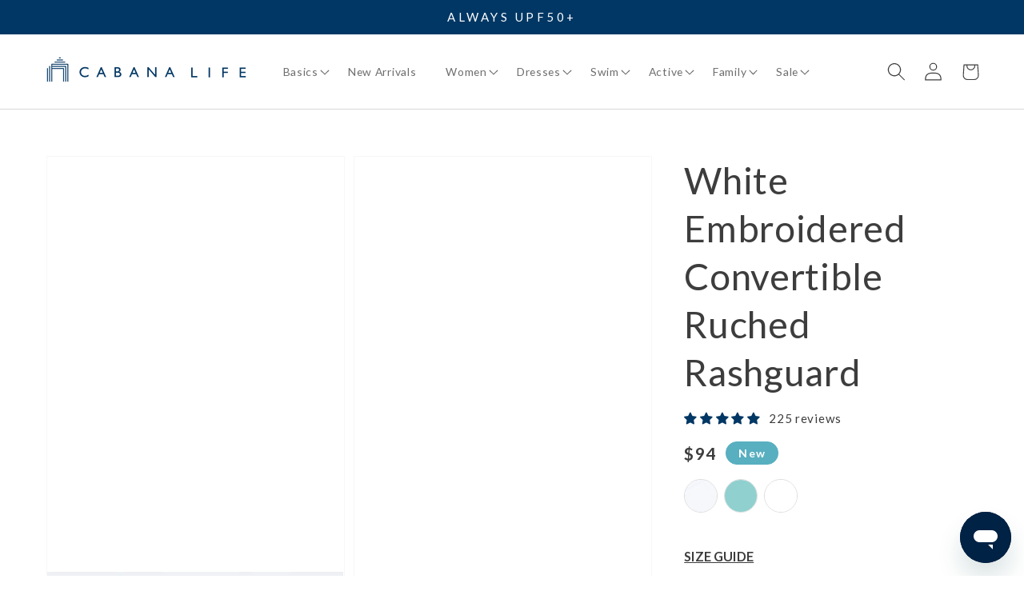

--- FILE ---
content_type: text/css
request_url: https://www.cabanalife.com/cdn/shop/t/149/assets/section-main-product.css?v=31922958785024842951763420436
body_size: 2169
content:
.product{margin:0}.product--no-media{max-width:57rem;margin:0 auto}.product__media-wrapper{padding-left:0;position:relative}.product__info-wrapper{padding-left:0;padding-bottom:0}@media screen and (max-width: 749px){.product-section{margin-top:0}}@media screen and (min-width: 750px){.product__info-container--sticky{position:sticky;top:var(--header-height);z-index:2}.spaced-section .product__info-container--sticky{top:calc(var(--header-height) + 5rem)}.product__info-wrapper{padding-left:5rem}.product__media-wrapper slider-component .slider{padding-bottom:0}.product__media-wrapper .slider-buttons{display:none}}@media screen and (min-width: 750px){.product:not(.product--no-media) .product__info-wrapper{padding-left:2.5rem}.product:not(.product--no-media) .product__info-wrapper .product__title{font-size:3rem}.product:not(.product--no-media) .product-form .product-form__submit{font-size:1.25rem}.product:not(.product--no-media) .product__media-wrapper .grid__item{max-width:calc(50% - .5rem)}}@media screen and (min-width: 990px){.product:not(.product--no-media) .product__media-wrapper{max-width:66%;width:calc(66% - .5rem)}.product:not(.product--no-media) .product__info-wrapper{max-width:33%;width:calc(33% - .5rem)}.product:not(.product--no-media) .product__info-wrapper .product__title{font-size:4rem}.product:not(.product--no-media) .product-form .product-form__submit{font-size:1.5rem}}.shopify-payment-button__button{border-radius:0;font-family:inherit;min-height:4.6rem}.shopify-payment-button__button [role=button]:focus{outline:.2rem solid rgba(var(--color-foreground),.5)!important;outline-offset:.3rem;box-shadow:0 0 0 .1rem rgba(var(--color-button),var(--alpha-button-border)),0 0 0 .3rem rgb(var(--color-background)),0 0 .5rem .4rem rgba(var(--color-foreground),.3)!important}.shopify-payment-button__button [role=button]:focus:not(:focus-visible){outline:0;box-shadow:none!important}.shopify-payment-button__button [role=button]:focus-visible{outline:.2rem solid rgba(var(--color-foreground),.5)!important;box-shadow:0 0 0 .1rem rgba(var(--color-button),var(--alpha-button-border)),0 0 0 .3rem rgb(var(--color-background)),0 0 .5rem .4rem rgba(var(--color-foreground),.3)!important}.shopify-payment-button__button--unbranded{background-color:rgba(var(--color-button),var(--alpha-button-background));box-shadow:0 0 0 .1rem rgba(var(--color-button),var(--alpha-button-border));font-size:1.4rem;line-height:1.2;letter-spacing:.07rem}.shopify-payment-button__button--unbranded:hover,.shopify-payment-button__button--unbranded:hover:not([disabled]){background-color:rgba(var(--color-button),var(--alpha-button-background));box-shadow:0 0 0 .2rem rgba(var(--color-button),var(--alpha-button-border))}.shopify-payment-button__more-options{margin:1.6rem 0 1rem;font-size:1.2rem;line-height:1.5;letter-spacing:.05rem;text-decoration:underline;text-underline-offset:.3rem}.shopify-payment-button__button--hidden{display:none}.product-form{display:block}.product-form__input{flex:0 0 100%;padding:0;margin:0 0 1.2rem;max-width:37rem;min-width:fit-content;border:none}variant-radios,variant-selects{display:block}.product__info-container>variant-radios{margin-top:0}.product-form__input--dropdown{margin-bottom:1.6rem}.product-form__input .form__label{padding-left:0}variant-radios:not(.has-multiple-options) .product-form__input .form__label{position:absolute;left:-10000px;top:auto;width:1px;height:1px;overflow:hidden}.product-form__input input[type=radio]{clip:rect(0,0,0,0);overflow:hidden;position:absolute;height:1px;width:1px}.product-form__input input[type=radio]+label{border:.1rem solid rgba(var(--color-foreground),.55);border-radius:4rem;background-color:rgb(var(--color-background));color:rgb(var(--color-foreground));display:inline-block;margin:.7rem .5rem .2rem 0;padding:1.3rem .25rem;min-width:4.425rem;font-size:1.5rem;letter-spacing:.1rem;line-height:1;text-align:center;transition:border var(--duration-short) ease;cursor:pointer}.product-form__input input[type=radio]+label.option-unavailable{background-color:rgb(var(--color-base-accent-1),.2);color:rgb(var(--color-foreground))}.product-form__input input[type=radio]+label:hover{border:.1rem solid rgb(var(--color-base-accent-1))}.product-form__input input[type=radio]:checked+label{background-color:rgb(var(--color-base-accent-1));color:rgb(var(--color-background))}.product-form__input input[type=radio]:disabled+label{border-color:rgba(var(--color-foreground),.1);color:rgba(var(--color-foreground),.4);text-decoration:line-through}.product-form__input input[type=radio]:focus-visible+label{box-shadow:0 0 0 .3rem rgb(var(--color-background)),0 0 0 .5rem rgba(var(--color-foreground),.55)}.product-form__input input[type=radio]:focus+label{box-shadow:0 0 0 .3rem rgb(var(--color-background)),0 0 0 .5rem rgba(var(--color-foreground),.55)}.product-form__input input[type=radio]:focus:not(:focus-visible)+label{box-shadow:none}.product-form__input .select{max-width:25rem}.product-form__submit{margin-bottom:1rem;background-color:rgb(var(--color-base-accent-1));color:rgb(var(--color-base-solid-button-labels));text-transform:uppercase}.product-form__submit[disabled]+.shopify-payment-button{display:none}.shopify-payment-button__more-options{color:rgb(var(--color-foreground))}.shopify-payment-button__button{font-size:1.5rem;letter-spacing:.1rem}.product__info-container>*+*{margin:1.5rem 0}.product__info-container .product-form,.product__info-container .product__description,.product__info-container .share-button{margin:2.5rem 0}.product__text{margin-bottom:0}.product__text--heading_1{font-size:3rem}.product__text--heading_2{font-size:2rem}.product__text--heading_3{font-size:1.7rem}.product__text--heading_4{font-size:1.5rem}.product__text--heading_5{font-size:1.2rem}.product__text--heading_6{font-size:.67em}@media only screen and (min-width: 750px){.product__text--heading_1{font-size:4rem}.product__text--heading_2{font-size:2.4rem}.product__text--heading_3{font-size:1.8rem}.product__text--heading_5{font-size:1.3rem}}a.product__text{display:block;text-decoration:none;color:rgba(var(--color-foreground),.75)}.product__text.caption-with-letter-spacing{text-transform:uppercase}.product__title{word-break:break-word;margin-bottom:1.5rem}.product__title+.product__text.caption-with-letter-spacing{margin-top:-1.5rem}.product__text.caption-with-letter-spacing+.product__title{margin-top:0}.product__accordion .accordion__content{padding:0 1rem}.product .price{align-items:center}@media screen and (min-width: 750px){.product__info-container>*:first-child{margin-top:0}}.product__description-title{font-weight:600}.product--no-media .product__title,.product--no-media .product__text{text-align:center}.product--no-media fieldset.product-form__input,.product--no-media .product-form__quantity,.product--no-media .product-form__input--dropdown,.product--no-media .share-button{display:flex;align-items:center;justify-content:center;text-align:center}.product--no-media .product-form__quantity,.product--no-media .product-form__input--dropdown{flex-direction:column;max-width:100%}.product--no-media fieldset.product-form__input{flex-wrap:wrap;margin:0 auto 1.2rem}.product--no-media .product__info-container>modal-opener{display:block;text-align:center}.product--no-media .product-popup-modal__button{padding-right:0}.product--no-media .price{justify-content:center}.product--no-media .product__info-wrapper{padding-left:0}@media screen and (max-width: 749px){.product__media-list{margin-left:-2.5rem;padding-bottom:2rem;margin-bottom:3rem;width:calc(100% + 4rem)}.product__media-wrapper slider-component{margin-left:-1.5rem;margin-right:-1.5rem}.slider.product__media-list{padding-bottom:0}.slider.product__media-list::-webkit-scrollbar{height:.2rem;width:.2rem}.product__media-list::-webkit-scrollbar-thumb{background-color:rgb(var(--color-foreground))}.product__media-list::-webkit-scrollbar-track{background-color:rgba(var(--color-foreground),.2)}.product__media-list .product__media-item{width:calc(100% - 3rem)}.product__media-list .product__media-item:first-of-type{padding-left:1.5rem}.product__modal-opener--video,.product__modal-opener--external_video{top:50%;transform:translateY(-50%)}}@media screen and (min-width: 750px) and (max-width: 989px){.product__media-list .product__media-item:first-child{padding-left:0}.product__media-list .product__media-item{padding:0 0 .5rem;width:100%}}.product__media-icon .icon{width:1.2rem;height:1.4rem}.product__media-icon{background-color:rgb(var(--color-background));border-radius:50%;border:.1rem solid rgba(var(--color-foreground),.1);color:rgb(var(--color-foreground));display:flex;align-items:center;justify-content:center;height:3rem;width:3rem;position:absolute;left:1.5rem;top:1.5rem;z-index:1;transition:color var(--duration-short) ease,opacity var(--duration-short) ease}.product__media-video .product__media-icon{opacity:1}.product__modal-opener--image .product__media-toggle:hover{cursor:zoom-in}.product__modal-opener:hover .product__media-icon{border:.1rem solid rgba(var(--color-foreground),.1)}@media screen and (min-width: 750px){.grid__item.product__media-item--full{width:100%}}@media screen and (min-width: 990px){.product__modal-opener .product__media-icon{opacity:0}.product__modal-opener:hover .product__media-icon,.product__modal-opener:focus .product__media-icon{opacity:1}}.product__media-item>*{display:block;position:relative}.product__media-toggle{background-color:transparent;border:none;cursor:pointer;display:block;margin:0;padding:0;position:absolute;top:0;left:0;z-index:2;height:100%;width:100%}.product-media-modal{background-color:rgb(var(--color-background));height:100%;position:fixed;top:0;left:0;width:100%;visibility:hidden;opacity:0;z-index:-1}.product-media-modal[open]{visibility:visible;opacity:1;z-index:101}.product-media-modal__dialog{display:flex;align-items:center;height:100vh}.product-media-modal__content{max-height:100vh;width:100%;overflow:auto}.product-media-modal__content>*:not(.active),.product__media-list .deferred-media{display:none}@media screen and (min-width: 750px){.product-media-modal__content{padding-bottom:2rem}.product-media-modal__content>*:not(.active){display:block}.product__modal-opener:not(.product__modal-opener--image):not(.product__modal-opener--video){display:none}.product__media-list .deferred-media{display:block}}.product__media-list .deferred-media,.product__media-list .product__modal-opener{border:.1rem solid rgba(var(--color-foreground),.04)}.product-media-modal__content>*{display:block;height:auto;margin:auto;border:.1rem solid rgba(var(--color-foreground),.04)}.product-media-modal__content .media{background:none}.product-media-modal__model{width:100%}.product-media-modal__toggle{background-color:rgb(var(--color-background));border:.1rem solid rgba(var(--color-foreground),.1);border-radius:50%;color:rgba(var(--color-foreground),.55);display:flex;align-items:center;justify-content:center;cursor:pointer;right:2rem;padding:1.2rem;position:fixed;z-index:2;top:2rem;width:4rem}.product-media-modal__content .deferred-media{width:100%}@media screen and (min-width: 750px){.product-media-modal__content{padding:2rem 11rem}.product-media-modal__content>*{width:100%}.product-media-modal__content>*+*{margin-top:2rem}.product-media-modal__toggle{right:5rem;top:2.2rem}}@media screen and (min-width: 990px){.product-media-modal__content{padding:2rem 11rem}.product-media-modal__content>*+*{margin-top:1.5rem}.product-media-modal__content{padding-bottom:1.5rem}.product-media-modal__toggle{right:5rem}}.product-media-modal__toggle:hover{color:rgba(var(--color-foreground),.75)}.product-media-modal__toggle .icon{height:auto;margin:0;width:2.2rem}@media screen and (min-width: 750px){.product__media-item--hidden{display:none}}.show-more-images-btn{display:none;text-align:center;text-transform:uppercase;font-size:1.25rem}@media screen and (min-width: 750px){.show-more-images-btn{display:inline-flex;position:absolute;left:50%;transform:translate(-50%);bottom:2rem;z-index:10}}@media screen and (min-width: 990px){.show-more-images-btn{bottom:2.5rem;font-size:1.5rem}}#esc-out-of-stock-inputs{border:none;padding:1rem 0}#esc-out-of-stock-inputs .esc-out-of-stock-title{color:rgb(var(--color-base-accent-1));text-align:left}#esc-out-of-stock-inputs .esc-email-input.esc-input{border-radius:0;padding:1rem}#esc-out-of-stock-inputs .esc-btn{color:rgb(var(--color-background));cursor:pointer;background-color:rgb(var(--color-base-accent-1))!important;border-radius:0;font-size:1.25rem}#esc-out-of-stock-inputs .esc-email-notification.esc-error{padding-left:0}#esc-out-of-stock-inputs .esc-email-notification.esc-success{color:rgb(var(--color-base-accent-1));padding-left:0}.product__help-section{margin-top:2.5rem}.product-popup-modal{box-sizing:border-box;opacity:0;position:fixed;visibility:hidden;z-index:-1;margin:0 auto;top:0;left:0;overflow:auto;width:100%;background:rgba(var(--color-foreground),.2);height:100%}.product-popup-modal[open]{opacity:1;visibility:visible;z-index:101}.product-popup-modal__content{background-color:rgb(var(--color-background));overflow:auto;height:80%;margin:0 auto;left:50%;transform:translate(-50%);margin-top:5rem;width:92%;position:absolute;top:0;padding:0 1.5rem 0 3rem}@media screen and (min-width: 750px){.product-popup-modal__content{padding-right:1.5rem;margin-top:10rem;width:70%;padding:0 3rem}}.product-popup-modal__content img{max-width:100%}@media screen and (max-width: 749px){.product-popup-modal__content table{display:block;max-width:fit-content;overflow-x:auto;white-space:nowrap;margin:0}}.product-popup-modal__opener{display:inline-block}.product-popup-modal__button{font-size:1.6rem;padding-right:1.3rem;padding-left:0;height:4.4rem;text-underline-offset:.3rem;text-decoration-thickness:.1rem;transition:text-decoration-thickness var(--duration-short) ease}.product-popup-modal__button:hover{text-decoration-thickness:.2rem}.product-popup-modal__content-info{padding-right:4.4rem}.product-popup-modal__content-info>*{height:auto;margin:0 auto;max-width:100%;width:100%}@media screen and (max-width: 749px){.product-popup-modal__content-info>*{max-height:100%}}.product-popup-modal__toggle{background-color:rgb(var(--color-background));border:.1rem solid rgba(var(--color-foreground),.1);border-radius:50%;color:rgba(var(--color-foreground),.55);display:flex;align-items:center;justify-content:center;cursor:pointer;position:sticky;padding:1.2rem;z-index:2;top:1.5rem;width:4rem;margin:0 0 0 auto}.product-popup-modal__toggle:hover{color:rgba(var(--color-foreground),.75)}.product-popup-modal__toggle .icon{height:auto;margin:0;width:2.2rem}.shipping_time__header,.help-section__header{font-weight:700}.product-form .product-form__buttons .product-form__custom-shipping-info{padding:0 1.25rem;font-size:1.1rem;font-style:italic;text-align:center}.product-form>form .product-form__buttons>.swym-add-to-wishlist{display:block;color:rgb(var(--color-base-accent-1))!important;background-color:transparent!important;box-shadow:0 0 0 .2rem rgba(var(--color-button),var(--alpha-button-border));margin-top:1rem;font-size:1.5rem;line-height:1.2;text-transform:uppercase!important}.product-form>form .product-form__buttons>.swym-add-to-wishlist:hover{box-shadow:0 0 0 .3rem rgba(var(--color-button),var(--alpha-button-border))}.product-form>form .product-form__buttons>.swym-add-to-wishlist.swym-added{box-shadow:0 0 0 .2rem rgba(var(--color-base-text),var(--alpha-button-border));color:rgb(var(--color-base-text))!important}.product-form>form .product-form__buttons>.swym-add-to-wishlist.swym-added:hover{box-shadow:0 0 0 .3rem rgba(var(--color-base-text),var(--alpha-button-border))}.swym-button-bar{display:none}@media screen and (min-width: 750px) and (max-width: 989px){.product__accordion.accordion.support-details p{font-size:1.25rem}.product-form>form .product-form__buttons>.swym-add-to-wishlist{font-size:1.25rem}}#product-form-installment.caption-large,.afterpay-paragraph{font-size:1rem;line-height:1;margin:.75rem 0 0}
/*# sourceMappingURL=/cdn/shop/t/149/assets/section-main-product.css.map?v=31922958785024842951763420436 */


--- FILE ---
content_type: text/css
request_url: https://www.cabanalife.com/cdn/shop/t/149/assets/component-accordion.css?v=182732075801755221811761240310
body_size: -325
content:
.accordion summary{display:flex;position:relative;line-height:1;padding:1.5rem 0}.accordion .summary__title{display:flex;flex:1}.accordion+.accordion{margin-top:0;border-top:none}.accordion+.accordion summary{padding:0 0 1.5rem}.accordion+.accordion .icon-caret{top:calc(20% - .2rem)}.accordion{margin-top:2.5rem;margin-bottom:1.5rem;border-top:.1rem solid rgba(var(--color-foreground),.2);border-bottom:.1rem solid rgba(var(--color-foreground),.2)}.product__accordion.accordion~.product__accordion.accordion{border-top:none;margin-top:0}.accordion__title{display:inline-block;max-width:calc(100% - 6rem);min-height:1.6rem;margin:0;word-break:break-word}.accordion .icon-accordion{align-self:center;min-width:1.6rem;margin-right:1rem;fill:rgb(var(--color-foreground))}.accordion details[open]>summary .icon-caret{transform:rotate(180deg)}.accordion__content{margin-bottom:1.5rem;word-break:break-word}.accordion__content img{max-width:100%}
/*# sourceMappingURL=/cdn/shop/t/149/assets/component-accordion.css.map?v=182732075801755221811761240310 */


--- FILE ---
content_type: text/css
request_url: https://www.cabanalife.com/cdn/shop/t/149/assets/size-guide.css?v=67263065247454040441696885816
body_size: -339
content:
.size-guide{align-items:center;display:none;height:100%;justify-content:center;position:fixed;bottom:0;left:0;width:100%;z-index:4;overflow:scroll;padding-top:8rem}.size-guide.open{display:flex}.size-guide-modal-content{background-color:#fff;display:flex;flex-flow:row nowrap;position:relative;width:100%;padding:1rem;max-width:800px}@media screen and (min-width: 1200px){.size-guide-modal-content{width:50%}}.size-guide-modal-body,.size-guide-modal-body img{width:100%}.size-guide__close{position:absolute;right:10px;top:10px}.size-guide--button{margin-bottom:0;padding-left:0;font-size:1.4rem;font-weight:600;text-transform:uppercase;color:rgb(var(--color-base-text))}.size-guide--button:hover{cursor:pointer}.sizing-table{width:100%;border-collapse:collapse;margin:0 auto}.sizing-table:not(:first-of-type){margin-top:1.5rem}.sizing-title{font-weight:700}.sizing-page{text-align:center;margin:50px}.sizing-title,.sizing-row{background-color:#fff}.sizing-row:nth-child(2n){background-color:#f7f6f6}.sizing-table-cell{background:transparent;width:44px;text-align:center;padding:0;font-size:14px}@media screen and (min-width: 750px){.sizing-table-cell{padding:1px;width:min-content;height:20px}}.sizing-table-row{height:35px}.sizing-table--title{margin:.5rem auto;text-align:center}@media screen and (max-width: 749px){.h1.sizing-table--title{font-size:2rem}.sizing-table-cell{width:auto;font-size:9px}}
/*# sourceMappingURL=/cdn/shop/t/149/assets/size-guide.css.map?v=67263065247454040441696885816 */


--- FILE ---
content_type: text/css
request_url: https://www.cabanalife.com/cdn/shop/t/149/assets/variant-sku.css?v=99070341404722358401699557032
body_size: -752
content:
.variant-sku__heading {
    font-size: 1.5rem;
    font-weight: bold;
    margin: 0;
  }
  
  .product__variant-sku > p {
    font-weight: bold;
    margin: .5rem 0;
  }
  
  @media screen and (min-width: 750px) {
    .variant-sku__heading {
      font-size: 1.6rem;
    }
  }

--- FILE ---
content_type: text/css
request_url: https://www.cabanalife.com/cdn/shop/t/149/assets/care-instructions.css?v=178337443777753736061643180404
body_size: -686
content:
.care__container {
  display: flex;
  flex-wrap: wrap;
  width: 100%;
  padding: 20px 0;
  align-items: center;
}

.care--copy {
  width: 42%;
  padding-left: 5px;
  margin-bottom: 10px;
}

@media screen and (min-width: 750px) and (max-width: 1200px){
  .care--copy {
    font-size: 12px;
  }
}

.care__container img {
  width: 6%;
  margin-bottom: 10px;
}


--- FILE ---
content_type: text/css
request_url: https://www.cabanalife.com/cdn/shop/t/149/assets/product-gift-overlay.css?v=180570680240315363961656010500
body_size: -339
content:
.gift-product-overlay{align-items:center;display:flex;height:100%;justify-content:center;position:fixed;top:0;left:0;width:100%;z-index:5}.gift-product-wrapper{background-color:#fff;display:flex;flex-flow:row nowrap;position:relative;width:100vw;height:73vh;padding:2rem .5rem;overflow-y:scroll}@media screen and (min-width: 750px){.gift-product-wrapper{width:90vw;padding:4rem}}.gift-product-wrapper .page-width{padding:0}.gift-product-wrapper .product-form{position:absolute;bottom:-6rem;width:100%;margin:0}.gift-product-wrapper slider-component{margin-bottom:5rem}@media screen and (min-width: 750px){.gift-product-wrapper slider-component{margin-bottom:7rem}}.gift-product-wrapper .product-form__buttons{margin:0 .5rem}.gift-product-wrapper .card-wrapper{margin-bottom:9rem}@media screen and (min-width: 990px){.gift-product-wrapper .card-wrapper{margin-bottom:3rem}}@media screen and (max-width: 749px){.gift-product-wrapper .product-form__submit{padding:.5rem}.gift-product-wrapper .collection.page-width{padding:0 .5rem}}.gift-product-wrapper .card-reviews{display:none}.gift-product-wrapper .view-all-btn{margin-bottom:3rem}.gift-product-close{position:absolute;right:10px;top:10px;font-size:3rem;cursor:pointer;z-index:1;margin:0 0 2rem 2rem}
/*# sourceMappingURL=/cdn/shop/t/149/assets/product-gift-overlay.css.map?v=180570680240315363961656010500 */


--- FILE ---
content_type: text/css
request_url: https://www.cabanalife.com/cdn/shop/t/149/assets/product-low-stock.css?v=170407471378520135711705611362
body_size: -490
content:
.low-stock-message__list{padding:0;margin:0}.low-stock-message__item{list-style-type:none;font-size:1.5rem;font-style:italic}.low-stock-image{position:absolute;top:0;right:0;padding:.5rem;opacity:0;transition:opacity .4s ease-in-out}.low-stock-active .low-stock-image{opacity:1;transition:opacity .4s ease-in-out}.low-stock-image__img{width:100%;height:auto;max-width:5.5rem}@media screen and (min-width: 750px){.low-stock-image__img{max-width:10rem}}#product-quickshop .low-stock-image__img{max-width:6rem}
/*# sourceMappingURL=/cdn/shop/t/149/assets/product-low-stock.css.map?v=170407471378520135711705611362 */


--- FILE ---
content_type: text/css
request_url: https://www.cabanalife.com/cdn/shop/t/149/assets/section-carousel.css?v=97766561655163401911757019552
body_size: 494
content:
.slide{display:flex;position:relative;flex-direction:column;min-height:initial;width:100%}@media screen and (max-width: 749px){.slide:not(.slide--stacked){flex-direction:row;flex-wrap:wrap}}@media screen and (min-width: 750px){.slide{min-height:45rem;flex-direction:row}.resize-by-width .slide{min-height:0;align-items:center}}@media screen and (min-width: 1200px){.slide{min-height:55rem}}@media screen and (max-width: 749px){.slide--stacked{height:auto}.slide--stacked .slide__media{flex-direction:column}}.slide__media{height:100%;left:0;top:0;width:100%;position:relative}.slide__media--video{position:relative}.slide__media--video video{object-fit:cover;max-width:100%;position:absolute;width:100%;height:100%}.slide__media-half{width:50%}.slide__media-half+.slide__media-half{right:0;left:auto}@media screen and (max-width: 749px){.slide--stacked .slide__media-half{width:100%}.slide--stacked .slide__media-half+.slide__media-half{order:1}.slide:not(.slide--adapt):not(.slide--stacked)>.slide__media{height:39rem}.resize-by-width .slide:not(.slide--adapt):not(.slide--stacked)>.slide__media{height:auto}}@media screen and (min-width: 750px){.slide__media{position:absolute;height:100%}.resize-by-width .slide__media{position:relative;padding-bottom:50%}}.slide__image{height:100%;object-fit:cover;width:100%}.slide--adapt{height:auto}@media screen and (max-width: 749px){.slide--stacked:not(.slide--adapt) .slide__media{height:39rem}.slide:before{display:none!important}.slide--stacked .slide__media-image-half{width:100%}}.slide__media .placeholder-svg{position:absolute;left:0;top:0;height:100%;width:100%}.slide__content{padding:0;display:flex;position:relative;width:100%;justify-content:center}@media screen and (min-width: 750px){.slide__content{padding:5rem 10%}.slide__content:not(.page-width){padding:0}.resize-by-width .slide__content{position:absolute;height:100%}.resize-by-width .slide__content:is(.page-width){max-width:100%}}@media screen and (min-width: 1200px){.resize-by-width .slide__content{position:absolute;height:85%}}@media screen and (min-width: 1400px){.resize-by-width .slide__content{position:absolute;height:75%}}.slide__box{border:0;padding:4rem 3.5rem;position:relative;height:fit-content;align-items:center;text-align:center;width:100%}.slide__box>*+.slide__buttons{margin:0 auto;margin-top:2.3rem}.slide__box>*+.slide__buttons--multiple{display:flex;max-width:45rem;flex-wrap:wrap;align-items:baseline;justify-content:center}@media screen and (min-width: 750px){.slide__box>*+.slide__buttons{margin-top:2rem}}.slide__content .button+.button{margin-top:1.5rem}.slide__content .button{display:flex;height:auto;text-transform:uppercase;width:100%}@media screen and (min-width: 750px){.slide__content .button{display:inline-flex;width:auto}}.slide__box>*+.slide__text{margin-top:1.5rem}@media screen and (min-width: 750px){.slide__box>*+.slide__text{margin-top:2rem}}.slide__box>*+*{margin-top:1rem}.slide__box>*:first-child{margin-top:0}@media screen and (max-width: 749px){.slide__content .button{flex-grow:1}.slide--stacked .slide__box{width:100%}.resize-by-width .slide__picture{position:relative}}@media screen and (min-width: 750px){.slide__box{padding:4rem;width:40rem}.slide__content:not(.page-width) .slide__box{padding:2rem}.slide__box>.slide__buttons:only-child .button{margin-top:0}.resize-by-width .slide__box{padding:4rem 2rem;width:50%;height:auto;display:flex;flex-flow:column;justify-content:center}}.slide__heading>*,.slide__text>*{word-wrap:break-word}.slide__heading{color:rgba(var(--color-base-accent-1));margin-bottom:0}@media screen and (min-width: 750px){.resize-by-width .slide__box{padding:3rem 2rem}.resize-by-width .slide__heading.h2{font-size:1.4rem}.resize-by-width .slide__heading.h1{font-size:2rem}.resize-by-width .slide__text{font-size:1.4rem;line-height:2rem;margin-top:1rem}.resize-by-width .slide__buttons{margin-top:2rem}.resize-by-width .slide__buttons .button{font-size:1.2rem}}@media screen and (min-width: 990px){.resize-by-width .slide__box{padding:4rem 2rem}.resize-by-width .slide__heading.h2{font-size:2rem}.resize-by-width .slide__heading.h1{font-size:3rem}.resize-by-width .slide__text{font-size:unset;line-height:unset}.resize-by-width .slide__buttons{margin-top:2.3rem}.resize-by-width .slide__buttons .button{font-size:initial}}.rte__container{display:flex;flex-direction:column}.rte__container ul,.rte__container li{width:max-content}.carousel__arrows{display:none;position:relative;width:100vw;z-index:1}@media screen and (min-width: 750px){.carousel__arrows{display:block;top:19.5rem;width:100%}}@media screen and (min-width: 1200px){.carousel__arrows{display:block;top:24.5rem}}.carousel__arrow{position:absolute;background:none;border:none;cursor:pointer;top:0;width:5rem;height:5rem}.carousel__arrow--next{right:2rem;transform:rotate(-90deg) translateY(-1rem)}.carousel__arrow--prev{left:2rem;transform:rotate(90deg)}.carousel__arrow .icon path{fill:rgba(var(--color-base-accent-1))}.carousel__bullets{text-align:center}@media screen and (min-width: 750px){.carousel__bullets{display:none}}.carousel__bullet{border:3px solid rgba(var(--color-base-accent-1));border-radius:2rem;background-color:#fff;cursor:pointer;width:3rem;height:3rem;margin-right:-.75rem;transform:scale(.5)}.carousel__bullet.glide__bullet--active{background-color:rgba(var(--color-base-accent-1))}.carousel__bullet:last-child{margin-right:0}
/*# sourceMappingURL=/cdn/shop/t/149/assets/section-carousel.css.map?v=97766561655163401911757019552 */


--- FILE ---
content_type: text/css
request_url: https://www.cabanalife.com/cdn/shop/t/149/assets/section-carousel-collection.css?v=165159360515553340801758572400
body_size: -290
content:
.collection-carousel .slide-wrapper{width:100%}.collection-carousel .card-information__text{white-space:normal}.collection-carousel .glide__slide{height:auto}.collection-carousel .carousel__arrows{top:16rem;display:none}@media screen and (min-width: 990px){.collection-carousel .carousel__arrows{display:block}}.collection-carousel .carousel__arrow--prev{left:-5rem}.collection-carousel .carousel__arrow--next{right:-6rem}.collection-carousel .jdgm-prev-badge{flex-flow:row wrap}.collection-carousel [data-slides="6"] .jdgm-prev-badge,.collection-carousel [data-slides="7"] .jdgm-prev-badge,.collection-carousel [data-slides="8"] .jdgm-prev-badge{flex-flow:column wrap}.collection-carousel [data-slides="6"] .jdgm-prev-badge__text,.collection-carousel [data-slides="7"] .jdgm-prev-badge__text,.collection-carousel [data-slides="8"] .jdgm-prev-badge__text{margin-left:0}.collection-carousel .product-grid .grid__item{padding-bottom:7rem}.collection-carousel .grid__item.card-wrapper .price{bottom:4.8rem}@media screen and (min-width: 990px){.collection-carousel [data-slides="3"] .grid__item{max-width:35%}.collection-carousel [data-slides="4"] .grid__item{max-width:25%}.collection-carousel [data-slides="5"] .grid__item{max-width:20%}.collection-carousel [data-slides="6"] .grid__item{max-width:17%}.collection-carousel [data-slides="7"] .grid__item{max-width:15%}.collection-carousel [data-slides="8"] .grid__item{max-width:13%}}.featured-collection-carousel-section [class^=title-wrapper-]{margin-top:0}
/*# sourceMappingURL=/cdn/shop/t/149/assets/section-carousel-collection.css.map?v=165159360515553340801758572400 */


--- FILE ---
content_type: text/css
request_url: https://www.cabanalife.com/cdn/shop/t/149/assets/instagram-roll.css?v=54206356223673376101643180404
body_size: -663
content:
.main-instagram-roll {
  text-align: center;
}

.instagram-image {
  width: 5rem;
  margin: 0 auto;
}

.instagram-image path {
  fill: rgba(var(--color-base-accent-2));
}

.instagram-hashtag {
  color: rgba(var(--color-base-accent-1));
}

.instagram-copy {
  color: rgba(var(--color-base-text));
}

.button-instagram {
  margin-top: 4rem;
}

.l2h-photos table {
  box-shadow: none;
}

.l2h-photos table tbody tr td {
  padding: 0;
  border: none;
}

td .l2h-photowrap .l2h-photospacer {
  margin: 0;
}

--- FILE ---
content_type: text/css
request_url: https://www.cabanalife.com/cdn/shop/t/149/assets/section-product-reviews.css?v=108496472471927748741650086399
body_size: -128
content:
.jdgm-all-reviews-widget,.jdgm-rev-widg{padding:8rem!important}.jdgm-rev-widg__title{color:rgba(var(--color-base-accent-1))!important;font-size:3.5rem!important;margin-bottom:3rem!important}.jdgm-write-rev-link{border-width:0;background-color:rgba(var(--color-base-accent-1))!important;color:#fff!important;text-decoration:none!important;text-transform:uppercase!important;padding:1em 2em!important}.jdgm-sort-dropdown-wrapper{align-items:center;border:1px solid #ddd;display:flex!important;justify-content:space-between;padding:1rem 2rem}.jdgm-sort-dropdown{border:none!important;color:rgba(var(--color-base-text))!important;font-size:1.4rem!important;padding:0 1rem 0 0!important;text-transform:uppercase!important}.jdgm-sort-dropdown:focus-visible{box-shadow:none!important;outline:none!important}.jdgm-sort-dropdown-arrow{color:rgba(var(--color-base-text))!important;border-top-color:rgba(var(--color-base-text))!important;position:unset!important;transform:none!important}.jdgm-rev{padding-top:5rem!important;margin-top:5rem!important}.jdgm-rev__icon:after{content:"\e001"}.jdgm-rev__icon:after,.jdgm-rev__buyer-badge{display:inline-block;color:#fff;background-color:rgba(var(--color-base-accent-1))!important}.jdgm-rev__buyer-badge:before{content:"Verified"!important}.jdgm-histogram{font-size:1.2rem!important;border-width:0px!important;padding-left:8rem!important}.jdgm-histogram__row{margin-bottom:1em!important;height:20px!important}.jdgm-histogram__bar{box-shadow:none!important;background-color:rgba(var(--color-base-background-2))!important}.jdgm-histogram__bar-content{background-color:rgba(var(--color-base-accent-1))!important}.jdgm-histogram__frequency{display:none!important}.jdgm-rev-widg__sort-wrapper{float:right}.jdgm-rev-widg__title,.jdgm-rev-widg__summary-text,.jdgm-prev-badge__text{visibility:unset}.jdgm-quest__body:before{content:"Question:"}.jdgm-ans__body:before{content:"Answer:"}.jdgm-preview-badge .jdgm-star,.jdgm-histogram .jdgm-star{color:rgba(var(--color-base-accent-1))!important}@media (max-width: 1100px){.jdgm-all-reviews-widget,.jdgm-rev-widg{padding:2rem!important}}@media (max-width: 768px){.jdgm-widget .jdgm-temp-hidden{padding-left:0!important;width:50%!important;margin-top:5rem!important}.jdgm-rev-widg__sort-wrapper{clear:none!important;width:50%;margin-top:12rem}.jdgm-rev__header{margin-bottom:2rem!important}}@media (max-width: 580px){.jdgm-rev-widg__title{font-size:3rem!important}.jdgm-widget .jdgm-temp-hidden{margin-top:2rem!important}.jdgm-widget .jdgm-temp-hidden{width:100%!important}.jdgm-rev-widg__sort-wrapper{margin-top:0;width:100%!important}.jdgm-histogram__row{display:flex;align-items:center}.jdgm-histogram__star{width:50%}.jdgm-histogram__bar{width:30%!important}.jdgm-histogram__percentage{width:20%!important;text-align:right}.jdgm-rev{padding-top:3rem!important;margin-top:3rem!important}.jdgm-sort-dropdown-wrapper{padding:.5rem 1rem}}
/*# sourceMappingURL=/cdn/shop/t/149/assets/section-product-reviews.css.map?v=108496472471927748741650086399 */


--- FILE ---
content_type: text/css
request_url: https://www.cabanalife.com/cdn/shop/t/149/assets/component-card.css?v=109755768826548667301699557028
body_size: 607
content:
.card{display:block;overflow:hidden;text-decoration:none}.card+.card-information{margin-top:1.2rem}.card .icon-wrap{margin-left:.8rem;white-space:nowrap;transition:transform var(--duration-short) ease;overflow:hidden}.card .h1 .icon-arrow,.card .h2 .icon-arrow{padding-bottom:.3rem;padding-top:.3rem}.card--media{display:block;text-decoration:none}.card--text-only{display:flex;justify-content:center}.card--text-only:before{content:"";display:block;padding-bottom:100%}.card--product{position:relative}.card--stretch{height:100%}.card--outline:not(.card--soft){border:.1rem solid rgba(var(--color-foreground),.04)}.card--light-border{border:.1rem solid rgba(var(--color-foreground),.04)}.card--light-border:hover{border:.1rem solid rgba(var(--color-foreground),.3);box-shadow:none}.card__text-spacing{padding:3rem}.card-colored.color-background-1{background-color:rgba(var(--color-foreground),.04)}.card--media .card__text-spacing{padding:2rem}@media screen and (min-width: 750px){.card--media .card__text-spacing{padding-left:3rem;padding-right:3rem}}.card-information>*+*{margin-top:.5rem}.card--text-only .card__inner{display:grid;grid-template-rows:1fr auto 1fr;width:100%}.card__content{margin-left:2.5rem;margin-right:2.5rem}.card__content>*{margin:0}.card--text-only .card__content{grid-row:2;justify-self:flex-start;margin-bottom:6rem;margin-top:5rem}.card--text-only .card__badge{align-self:flex-end;grid-row:3}.card--search .card__badge>*,.card--text-only .card__badge>*{margin:0 1.2rem 1.2rem}.card--search .card__badge,.card--text-only .card__badge{position:initial}.card--text-only .card__content+.card__badge{margin-top:-5rem}.media+.card__content{margin-top:2rem;margin-bottom:1.5rem}@media screen and (min-width: 750px){.card--text-only .card__content{margin-top:7rem;margin-bottom:7rem}.card--text-only .card__content+.card__badge{margin-top:-7rem}}.card__text-spacing>*{margin:0}.card__text-spacing>*:not(.overlay-card)+*{margin-top:1.5rem}.card__text{margin:0;word-break:break-word}.card-information__text{display:block;margin:0;padding-right:1.2rem}.card-review{margin-top:auto}.card-information__wrapper>*{line-height:1.4;color:rgb(var(--color-foreground))}.card-information__wrapper>.price{color:rgb(var(--color-foreground))}.card-information__wrapper>*:not(.visually-hidden:first-child)+*{margin-top:.5rem}.card-information__wrapper .caption{letter-spacing:.07rem}.jdgm-widget{font-size:1.3rem}.jdgm-prev-badge{display:flex!important}.jdgm-prev-badge__text{display:block;margin-left:1rem}@media screen and (max-width: 1100px){.jdgm-prev-badge__text{overflow:hidden;width:3em;height:1.6em;display:block}}.card-wrapper{color:inherit;display:block;position:relative;text-decoration:none;margin-bottom:3rem}.card-wrapper:focus-within .card{box-shadow:none}.card__media-spacer{padding:2rem 2rem 0}@media screen and (min-width: 750px){.card__media-spacer{padding:3rem 3rem 0}}.card__media-full-spacer{padding:2rem}.card-article-info{margin-top:1rem;display:flex;flex-wrap:wrap}.card__badge{bottom:1rem;display:flex;flex-wrap:wrap;left:1rem;position:absolute}.card__badge>*{margin-right:1rem;margin-top:.5rem}.card__quickshop-wrapper{bottom:0;display:none;justify-content:center;position:absolute;width:100%;opacity:0}.card:hover .card__quickshop-wrapper{display:flex;opacity:1}.card__quickshop{display:none;border-radius:50%;background:#fff;color:rgb(var(--color-base-accent-1));cursor:pointer;border:solid 1px rgb(var(--color-base-accent-1));position:absolute;right:10px;bottom:10px;width:50px;height:50px;font-size:54px;line-height:0;font-weight:100;padding:0;margin:0;justify-content:center;align-items:center}.card__quickshop.qs-ready{display:flex}.card__quickshop--icon{width:5rem;height:5rem;display:flex;justify-content:center;align-items:center}.card__quickshop--icon .icon{width:2.5rem;height:2.5rem}.overlay-card{position:absolute;top:0;bottom:0;left:0;right:0;display:flex;background:transparent;transition:background-color var(--duration-long) ease}.card:hover .card-colored .overlay-card{background-color:rgba(var(--color-card-hover),.06)}@media screen and (min-width: 990px){.card .media.media--hover-effect>img:only-child,.card-wrapper .media.media--hover-effect>img:only-child{transition:transform var(--duration-long) ease}.card:hover .media.media--hover-effect>img:first-child:only-child,.card-wrapper:hover .media.media--hover-effect>img:first-child:only-child{transform:scale(1.03)}.card-wrapper:hover .media.media--hover-effect>img:first-child:not(:only-child){opacity:0}.card-wrapper:hover .media.media--hover-effect>img+img{opacity:1;transition:transform var(--duration-long) ease;transform:scale(1.03)}.card-wrapper:hover .card-information__text{text-decoration:underline;text-underline-offset:.3rem}.card--search img{transition:transform var(--duration-default) ease}.card-wrapper:hover .card--search img{transform:scale(1.05)}.card-wrapper:hover .card__text{text-decoration:underline;text-underline-offset:.3rem}}.card-wrapper .card-reviews{position:absolute;bottom:0}.grid__item.card-wrapper .price{position:absolute;bottom:3.2rem}.card--product>.card__inner>.card__badge>.badge{border:1px solid transparent;border-radius:4rem;display:inline-block;font-size:1.2rem;letter-spacing:.1rem;line-height:1;margin-right:1rem;margin-top:.5rem;padding:.6rem 1.3rem;text-align:center;background-color:rgb(var(--color-badge-background));border-color:rgba(var(--color-badge-border),var(--alpha-badge-border));color:rgb(var(--color-foreground));word-break:break-word;text-transform:unset}
/*# sourceMappingURL=/cdn/shop/t/149/assets/component-card.css.map?v=109755768826548667301699557028 */


--- FILE ---
content_type: text/css
request_url: https://www.cabanalife.com/cdn/shop/t/149/assets/component-product-grid.css?v=89277835438663156511689776777
body_size: -642
content:
.product-grid .grid__item {
  padding-bottom: 6rem;
}

.product-grid.negative-margin {
  margin-bottom: -6rem;
}

.product-grid.negative-margin--small {
  margin-bottom: -1rem;
}

.collection-grid-section .pagination-wrapper {
  margin-top: -2rem;
}


--- FILE ---
content_type: text/javascript; charset=utf-8
request_url: https://www.cabanalife.com/products/white-embroidered-convertible-ruched-rashguard.js
body_size: 1094
content:
{"id":7311609397309,"title":"White Embroidered Convertible Ruched Rashguard","handle":"white-embroidered-convertible-ruched-rashguard","description":"\u003cp\u003eAfter countless requests, we've brought back this best-selling UPF 50+ rashguard style! The White Embroidered Convertible Ruched Rashguard is enriched with navy embroidery and flattering side ruching. Plus, the functional zipper neckline allows for easy on and off. Turn heads in this innovative, versatile swim shirt that can be worn tied up as a top or extended down as a dress. This rashguard pairs perfectly with any of our navy solid or printed bikini bottoms. All Cabana Life sun protective clothing provides 50+ UV protection.\u003c\/p\u003e","published_at":"2024-04-22T16:26:19-04:00","created_at":"2024-04-22T13:27:22-04:00","vendor":"New","type":"Convertible Dresses","tags":["2024","2025","2026","422","bonton","full coverage swimwear","ICON_MachineWashable_WrinkleResistant_BeachToStreet","New","New Arrivals","rashguards","Resort 2026","SAPG::422","SPO","swim category","Women","Women's Rashguards","Women's Swim","Women's Swimsuits","Women’s Rashguards"],"price":9400,"price_min":9400,"price_max":9400,"available":true,"price_varies":false,"compare_at_price":9400,"compare_at_price_min":9400,"compare_at_price_max":9400,"compare_at_price_varies":false,"variants":[{"id":41247238881341,"title":"XS","option1":"XS","option2":null,"option3":null,"sku":"422-ESS-1414-XS","requires_shipping":true,"taxable":true,"featured_image":null,"available":true,"name":"White Embroidered Convertible Ruched Rashguard - XS","public_title":"XS","options":["XS"],"price":9400,"weight":272,"compare_at_price":9400,"inventory_management":"shopify","barcode":"840371629161","quantity_rule":{"min":1,"max":null,"increment":1},"quantity_price_breaks":[],"requires_selling_plan":false,"selling_plan_allocations":[]},{"id":41247238914109,"title":"S","option1":"S","option2":null,"option3":null,"sku":"422-ESS-1414-S","requires_shipping":true,"taxable":true,"featured_image":null,"available":true,"name":"White Embroidered Convertible Ruched Rashguard - S","public_title":"S","options":["S"],"price":9400,"weight":272,"compare_at_price":9400,"inventory_management":"shopify","barcode":"840371629147","quantity_rule":{"min":1,"max":null,"increment":1},"quantity_price_breaks":[],"requires_selling_plan":false,"selling_plan_allocations":[]},{"id":41247238946877,"title":"M","option1":"M","option2":null,"option3":null,"sku":"422-ESS-1414-M","requires_shipping":true,"taxable":true,"featured_image":null,"available":true,"name":"White Embroidered Convertible Ruched Rashguard - M","public_title":"M","options":["M"],"price":9400,"weight":295,"compare_at_price":9400,"inventory_management":"shopify","barcode":"840371629130","quantity_rule":{"min":1,"max":null,"increment":1},"quantity_price_breaks":[],"requires_selling_plan":false,"selling_plan_allocations":[]},{"id":41247238979645,"title":"L","option1":"L","option2":null,"option3":null,"sku":"422-ESS-1414-L","requires_shipping":true,"taxable":true,"featured_image":null,"available":true,"name":"White Embroidered Convertible Ruched Rashguard - L","public_title":"L","options":["L"],"price":9400,"weight":295,"compare_at_price":9400,"inventory_management":"shopify","barcode":"840371629123","quantity_rule":{"min":1,"max":null,"increment":1},"quantity_price_breaks":[],"requires_selling_plan":false,"selling_plan_allocations":[]},{"id":41247239012413,"title":"XL","option1":"XL","option2":null,"option3":null,"sku":"422-ESS-1414-XL","requires_shipping":true,"taxable":true,"featured_image":null,"available":true,"name":"White Embroidered Convertible Ruched Rashguard - XL","public_title":"XL","options":["XL"],"price":9400,"weight":318,"compare_at_price":9400,"inventory_management":"shopify","barcode":"840371629154","quantity_rule":{"min":1,"max":null,"increment":1},"quantity_price_breaks":[],"requires_selling_plan":false,"selling_plan_allocations":[]}],"images":["\/\/cdn.shopify.com\/s\/files\/1\/2120\/5177\/files\/422-ESS-1414-SurfsideShoot2025-CB85531.jpg?v=1756842632","\/\/cdn.shopify.com\/s\/files\/1\/2120\/5177\/files\/422-ESS-1414-WEB-SurfsideShoot2025-CB8573.jpg?v=1756842632","\/\/cdn.shopify.com\/s\/files\/1\/2120\/5177\/files\/422-ESS-1414_409-ESS-1255_1-web_763f8a4a-9c2b-459d-9527-e9c709d7aab6.jpg?v=1756842632","\/\/cdn.shopify.com\/s\/files\/1\/2120\/5177\/files\/422-ESS-1414_1-web_59f50223-8ba2-4187-892c-f51b50fdd64a.jpg?v=1756842632"],"featured_image":"\/\/cdn.shopify.com\/s\/files\/1\/2120\/5177\/files\/422-ESS-1414-SurfsideShoot2025-CB85531.jpg?v=1756842632","options":[{"name":"Size","position":1,"values":["XS","S","M","L","XL"]}],"url":"\/products\/white-embroidered-convertible-ruched-rashguard","media":[{"alt":"A blonde woman wearing the Cabana Life sun protective White Embroidered Convertible Ruched Rashguard as a dress on the beach.","id":51518162272621,"position":1,"preview_image":{"aspect_ratio":0.714,"height":1890,"width":1350,"src":"https:\/\/cdn.shopify.com\/s\/files\/1\/2120\/5177\/files\/422-ESS-1414-SurfsideShoot2025-CB85531.jpg?v=1756842632"},"aspect_ratio":0.714,"height":1890,"media_type":"image","src":"https:\/\/cdn.shopify.com\/s\/files\/1\/2120\/5177\/files\/422-ESS-1414-SurfsideShoot2025-CB85531.jpg?v=1756842632","width":1350},{"alt":"A blonde woman walking on the beach wearing the Cabana Life sun protective White Embroidered Convertible Ruched Rashguard as a dress.","id":51518161518957,"position":2,"preview_image":{"aspect_ratio":0.714,"height":1890,"width":1350,"src":"https:\/\/cdn.shopify.com\/s\/files\/1\/2120\/5177\/files\/422-ESS-1414-WEB-SurfsideShoot2025-CB8573.jpg?v=1756842632"},"aspect_ratio":0.714,"height":1890,"media_type":"image","src":"https:\/\/cdn.shopify.com\/s\/files\/1\/2120\/5177\/files\/422-ESS-1414-WEB-SurfsideShoot2025-CB8573.jpg?v=1756842632","width":1350},{"alt":"A blonde woman wearing the Cabana Life sun protective White Embroidered Convertible Ruched Rashguard with Navy Ruched Bikini Bottom on a white background.","id":24229460934717,"position":3,"preview_image":{"aspect_ratio":0.714,"height":1890,"width":1350,"src":"https:\/\/cdn.shopify.com\/s\/files\/1\/2120\/5177\/files\/422-ESS-1414_409-ESS-1255_1-web_763f8a4a-9c2b-459d-9527-e9c709d7aab6.jpg?v=1756842632"},"aspect_ratio":0.714,"height":1890,"media_type":"image","src":"https:\/\/cdn.shopify.com\/s\/files\/1\/2120\/5177\/files\/422-ESS-1414_409-ESS-1255_1-web_763f8a4a-9c2b-459d-9527-e9c709d7aab6.jpg?v=1756842632","width":1350},{"alt":"A blonde woman wearing the Cabana Life sun protective White Embroidered Convertible Ruched Rashguard as a dress on a white background.","id":24229461033021,"position":4,"preview_image":{"aspect_ratio":0.714,"height":1890,"width":1350,"src":"https:\/\/cdn.shopify.com\/s\/files\/1\/2120\/5177\/files\/422-ESS-1414_1-web_59f50223-8ba2-4187-892c-f51b50fdd64a.jpg?v=1756842632"},"aspect_ratio":0.714,"height":1890,"media_type":"image","src":"https:\/\/cdn.shopify.com\/s\/files\/1\/2120\/5177\/files\/422-ESS-1414_1-web_59f50223-8ba2-4187-892c-f51b50fdd64a.jpg?v=1756842632","width":1350}],"requires_selling_plan":false,"selling_plan_groups":[]}

--- FILE ---
content_type: text/javascript
request_url: https://www.cabanalife.com/cdn/shop/t/149/assets/size-guide.js?v=138235272249984271161643180404
body_size: -437
content:
class SizeGuide extends HTMLElement{constructor(){super(),this.classes={sizeGuide:".js-size-guide-overlay",openBtn:".js-size-guide-btn",closeBtn:".js-size-guide-close",openClass:"open"},this.setSizeGuideButtons()}setSizeGuideButtons(){const sizeGuide=document.querySelector(this.classes.sizeGuide),openBtn=document.querySelector(this.classes.openBtn),closeBtn=document.querySelector(this.classes.closeBtn);sizeGuide&&openBtn&&closeBtn&&(openBtn.addEventListener("click",e=>{e.preventDefault(),this.sizeGuideOpen(sizeGuide,closeBtn)}),closeBtn.addEventListener("click",e=>{e.preventDefault(),this.sizeGuideClose(sizeGuide)}))}sizeGuideOpen(sizeGuide,closeBtn){sizeGuide.classList.contains(this.classes.openClass)||(sizeGuide.classList.add(this.classes.openClass),this.setTrapFocus(sizeGuide,closeBtn))}sizeGuideClose(sizeGuide){sizeGuide.classList.contains(this.classes.openClass)&&sizeGuide.classList.remove(this.classes.openClass)}setTrapFocus(container,elementToFocus){if(typeof trapFocus!="function")return null;trapFocus(container,elementToFocus)}}customElements.define("size-guide",SizeGuide);
//# sourceMappingURL=/cdn/shop/t/149/assets/size-guide.js.map?v=138235272249984271161643180404


--- FILE ---
content_type: text/javascript
request_url: https://www.cabanalife.com/cdn/shop/t/149/assets/product-show-more-btn.js?v=2070926650601492701763416208
body_size: -560
content:
class ProductShowMoreBtn extends HTMLElement{constructor(){super(),this.defaultHiddenProdMedia=document.querySelectorAll(".js-product__media-item.product__media-item--hidden"),this.hiddenItemsAreShown=!1}showMoreImages(){this.hiddenItemsAreShown=!0,this.defaultHiddenProdMedia.forEach(item=>{item.classList.remove("product__media-item--hidden")})}connectedCallback(){this.addEventListener("click",()=>{this.hiddenItemsAreShown||(this.showMoreImages(),this.classList.add("hidden"))})}}customElements.define("product-show-more-btn",ProductShowMoreBtn);
//# sourceMappingURL=/cdn/shop/t/149/assets/product-show-more-btn.js.map?v=2070926650601492701763416208


--- FILE ---
content_type: application/javascript;charset=iso-8859-1
request_url: https://fid.agkn.com/f?apiKey=2520642820
body_size: 123
content:
{ "TruAudienceID" : "E1:SFQ4N1aYvXyyM8H0GUQui6q_NjiyuxtZbzULHHCqU1nXo8MBi1kXqZcFjpmzag8R33FLBV2LTzt7Oum63J6eGkHaW6vLhxz763FnV3tPTntFCuc0-Q_nL-UtqGJ36xdS", "L3" : "" }

--- FILE ---
content_type: text/javascript
request_url: https://www.cabanalife.com/cdn/shop/t/149/assets/product-gift-overlay.js?v=143910214486092662821656010501
body_size: -241
content:
class ProductGiftOverlay extends HTMLElement{constructor(){super(),this.setNodes(),this.setEvents(),this.displayOverlayOnLoad()}setNodes(){this.overlaySection=this.querySelector(".js-gift-product-overlay"),this.overlayBtn=this.querySelector(".js-gift-overlay-btn"),this.closeButton=this.querySelector(".js-gift-product-close")}setEvents(){this.overlayBtn&&this.overlayBtn.addEventListener("click",function(){this.openOverlay(),trapFocus(this.overlaySection,this.closeButton)}.bind(this)),this.closeButton&&this.closeButton.addEventListener("click",function(){this.closeOverlay()}.bind(this))}closeOverlay(){this.overlaySection&&!this.overlaySection.classList.contains("hidden")&&this.overlaySection.classList.add("hidden")}openOverlay(){this.overlaySection&&this.overlaySection.classList.contains("hidden")&&this.overlaySection.classList.remove("hidden")}displayOverlayOnLoad(){new Proxy(new URLSearchParams(window.location.search),{get:(searchParams,prop)=>searchParams.get(prop)}).show_gift_overlay&&this.openOverlay()}}customElements.define("product-gift-overlay",ProductGiftOverlay);
//# sourceMappingURL=/cdn/shop/t/149/assets/product-gift-overlay.js.map?v=143910214486092662821656010501


--- FILE ---
content_type: text/javascript
request_url: https://www.cabanalife.com/cdn/shop/t/149/assets/product-collapsible-tab.js?v=1653138406249132021761240310
body_size: -543
content:
document.addEventListener("DOMContentLoaded",function(){var site=window.site||{};site.supportAccordion={currentVariantSku:site.initialVariantSku?site.initialVariantSku:"",nodes:{accordion:document.querySelector(".support-details"),accordionContent:document.querySelector(".support-details .accordion__content")},replaceContent:function(element,content,replacement){element.innerHTML=element.innerHTML.replace(content,replacement)},init:function(){this.nodes.accordion&&this.nodes.accordionContent&&this.replaceContent(this.nodes.accordionContent,"[SKU]",this.currentVariantSku),document.addEventListener("variant:change",function(e){this.replaceContent(this.nodes.accordionContent,this.currentVariantSku,e.detail.variantSku),this.currentVariantSku=e.detail.variantSku}.bind(this))}},site.supportAccordion.init()});
//# sourceMappingURL=/cdn/shop/t/149/assets/product-collapsible-tab.js.map?v=1653138406249132021761240310


--- FILE ---
content_type: text/javascript; charset=utf-8
request_url: https://like2have.it/embed/eb5b9dae-3676-4518-aab3-03a1a4013e68.json?callback=jQuery36303897933346373723_1769101180166&per=5&_=1769101180167
body_size: 1989
content:
/**/jQuery36303897933346373723_1769101180166({"photos":[{"id":8588369,"instagram_id":"3815276349536517511_398141740","description":"The kind of dress you throw on \u0026 instantly love 🩵","truncated_description":"The kind of dress you throw on \u0026 instantly love 🩵","visible":true,"instagram_created_at":"21 January 2026","url":"https://d2bwpebgtyx3c.cloudfront.net/system/medium/file/6187315/619547803_18547195861061741_2848674005271504413_n.jpg","thumb_url":"https://d2bwpebgtyx3c.cloudfront.net/system/medium/file/6187315/thumb_619547803_18547195861061741_2848674005271504413_n.jpg","imageset":"url('https://d2bwpebgtyx3c.cloudfront.net/system/medium/file/6187315/thumb_619547803_18547195861061741_2848674005271504413_n.jpg') 1x,url('https://d2bwpebgtyx3c.cloudfront.net/system/medium/file/6187315/619547803_18547195861061741_2848674005271504413_n.jpg') 2x","video_url":null,"no_audio_video_url":null,"width":1080,"height":1350,"share_id":"3815276349536517511_398141740_8588369","link":"https://www.instagram.com/p/DTylaAuEr2H/","instagram_profile":{"id":181849,"username":"cabanalife","profile_picture":"https://scontent.xx.fbcdn.net/v/t51.2885-15/67154985_356752098338198_6507888198138462208_n.jpg?_nc_cat=111\u0026ccb=1-7\u0026_nc_sid=7d201b\u0026_nc_ohc=Mhux4L61zYEAX_yOQ4n\u0026_nc_ht=scontent.xx\u0026edm=AL-3X8kEAAAA\u0026oh=00_AfBIJB-n0bpkInhRvPHV-1WDOcteTJ1cpG3ruYYXAaTdkA\u0026oe=659D9A82","url":"https://www.instagram.com/cabanalife","profile_photo_url":"https://d2bwpebgtyx3c.cloudfront.net/system/instagram_profile/profile_photo/181849/67154985_356752098338198_6507888198138462208_n.jpg","small_profile_photo_url":"https://d2bwpebgtyx3c.cloudfront.net/system/instagram_profile/profile_photo/181849/thumb_67154985_356752098338198_6507888198138462208_n.jpg"},"shopables":[]},{"id":8588343,"instagram_id":"3814418422394998467_398141740","description":"⛳⛳⛳With the PGA Show this week, our founder Melissa is sharing her favorite sun protective activewear pieces. If you didn’t know, all our activewear styles have UPF 50+ fabric, blocking 98% of harmful UV rays ☀️ Shop these pieces for both on \u0026 off the course. \n@pgatour @pgagolfshows #PGAShow #PGATour #PGA #PGATour #activewear","truncated_description":"⛳⛳⛳With the PGA Show this week, our founder Melissa ...","visible":true,"instagram_created_at":"20 January 2026","url":"https://d2bwpebgtyx3c.cloudfront.net/system/medium/alt_file/6185855/619244768_18546981172061741_7134245362918095143_n.jpg","thumb_url":"https://d2bwpebgtyx3c.cloudfront.net/system/medium/alt_file/6185855/thumb_619244768_18546981172061741_7134245362918095143_n.jpg","imageset":"url('https://d2bwpebgtyx3c.cloudfront.net/system/medium/file/6185855/std_res.jpg') 1x,url('https://d2bwpebgtyx3c.cloudfront.net/system/medium/alt_file/6185855/619244768_18546981172061741_7134245362918095143_n.jpg') 2x","video_url":"https://d2bwpebgtyx3c.cloudfront.net/system/medium/file/6185855/AQN5I-kWZjoYIuS__vtiArIXv_1RjzvUZYmZ7A3lrX8M0Xtwg2uGOzNgZdmYC69Qfi0xWMmNsWRbMOXGTUBS4tpR.mp4","no_audio_video_url":null,"width":720,"height":1280,"share_id":"3814418422394998467_398141740_8588343","link":"https://www.instagram.com/reel/DTviVhzj07D/","instagram_profile":{"id":181849,"username":"cabanalife","profile_picture":"https://scontent.xx.fbcdn.net/v/t51.2885-15/67154985_356752098338198_6507888198138462208_n.jpg?_nc_cat=111\u0026ccb=1-7\u0026_nc_sid=7d201b\u0026_nc_ohc=Mhux4L61zYEAX_yOQ4n\u0026_nc_ht=scontent.xx\u0026edm=AL-3X8kEAAAA\u0026oh=00_AfBIJB-n0bpkInhRvPHV-1WDOcteTJ1cpG3ruYYXAaTdkA\u0026oe=659D9A82","url":"https://www.instagram.com/cabanalife","profile_photo_url":"https://d2bwpebgtyx3c.cloudfront.net/system/instagram_profile/profile_photo/181849/67154985_356752098338198_6507888198138462208_n.jpg","small_profile_photo_url":"https://d2bwpebgtyx3c.cloudfront.net/system/instagram_profile/profile_photo/181849/thumb_67154985_356752098338198_6507888198138462208_n.jpg"},"shopables":[]},{"id":8588282,"instagram_id":"3812918286703788084_398141740","description":"Sun Safe Sunday 💙 A tan can look healthy, but it’s actually a sign of skin damage. That’s why we design clothing that helps protect your skin, not just your style.","truncated_description":"Sun Safe Sunday 💙 A tan can look healthy, but it’s a...","visible":true,"instagram_created_at":"18 January 2026","url":"https://d2bwpebgtyx3c.cloudfront.net/system/medium/file/6181621/617337820_18546523927061741_279171169688086422_n.jpg","thumb_url":"https://d2bwpebgtyx3c.cloudfront.net/system/medium/file/6181621/thumb_617337820_18546523927061741_279171169688086422_n.jpg","imageset":"url('https://d2bwpebgtyx3c.cloudfront.net/system/medium/file/6181621/thumb_617337820_18546523927061741_279171169688086422_n.jpg') 1x,url('https://d2bwpebgtyx3c.cloudfront.net/system/medium/file/6181621/617337820_18546523927061741_279171169688086422_n.jpg') 2x","video_url":null,"no_audio_video_url":null,"width":1080,"height":1350,"share_id":"3812918286703788084_398141740_8588282","link":"https://www.instagram.com/p/DTqNPrkkgA0/","instagram_profile":{"id":181849,"username":"cabanalife","profile_picture":"https://scontent.xx.fbcdn.net/v/t51.2885-15/67154985_356752098338198_6507888198138462208_n.jpg?_nc_cat=111\u0026ccb=1-7\u0026_nc_sid=7d201b\u0026_nc_ohc=Mhux4L61zYEAX_yOQ4n\u0026_nc_ht=scontent.xx\u0026edm=AL-3X8kEAAAA\u0026oh=00_AfBIJB-n0bpkInhRvPHV-1WDOcteTJ1cpG3ruYYXAaTdkA\u0026oe=659D9A82","url":"https://www.instagram.com/cabanalife","profile_photo_url":"https://d2bwpebgtyx3c.cloudfront.net/system/instagram_profile/profile_photo/181849/67154985_356752098338198_6507888198138462208_n.jpg","small_profile_photo_url":"https://d2bwpebgtyx3c.cloudfront.net/system/instagram_profile/profile_photo/181849/thumb_67154985_356752098338198_6507888198138462208_n.jpg"},"shopables":[]},{"id":8588212,"instagram_id":"3810747076171441757_398141740","description":"Flora is shaped by thoughtful details that turn getting dressed into something effortless. 🩵","truncated_description":"Flora is shaped by thoughtful details that turn gett...","visible":true,"instagram_created_at":"15 January 2026","url":"https://d2bwpebgtyx3c.cloudfront.net/system/medium/alt_file/6178128/616386081_858378520321398_4111433242926805768_n.jpg","thumb_url":"https://d2bwpebgtyx3c.cloudfront.net/system/medium/alt_file/6178128/thumb_616386081_858378520321398_4111433242926805768_n.jpg","imageset":"url('https://d2bwpebgtyx3c.cloudfront.net/system/medium/file/6178128/std_res.jpg') 1x,url('https://d2bwpebgtyx3c.cloudfront.net/system/medium/alt_file/6178128/616386081_858378520321398_4111433242926805768_n.jpg') 2x","video_url":"https://d2bwpebgtyx3c.cloudfront.net/system/medium/file/6178128/AQOqewV9zQHgT4HwotQ5ypeJLQEXGdNjtLZtOsQYUioruU-_nDNmS8sSw_mLPOdSSmXQUh0YUSnej6FTMm24NX1r_PvRtO-DrgJbWPE.mp4","no_audio_video_url":null,"width":720,"height":1280,"share_id":"3810747076171441757_398141740_8588212","link":"https://www.instagram.com/reel/DTifkaMDqZd/","instagram_profile":{"id":181849,"username":"cabanalife","profile_picture":"https://scontent.xx.fbcdn.net/v/t51.2885-15/67154985_356752098338198_6507888198138462208_n.jpg?_nc_cat=111\u0026ccb=1-7\u0026_nc_sid=7d201b\u0026_nc_ohc=Mhux4L61zYEAX_yOQ4n\u0026_nc_ht=scontent.xx\u0026edm=AL-3X8kEAAAA\u0026oh=00_AfBIJB-n0bpkInhRvPHV-1WDOcteTJ1cpG3ruYYXAaTdkA\u0026oe=659D9A82","url":"https://www.instagram.com/cabanalife","profile_photo_url":"https://d2bwpebgtyx3c.cloudfront.net/system/instagram_profile/profile_photo/181849/67154985_356752098338198_6507888198138462208_n.jpg","small_profile_photo_url":"https://d2bwpebgtyx3c.cloudfront.net/system/instagram_profile/profile_photo/181849/thumb_67154985_356752098338198_6507888198138462208_n.jpg"},"shopables":[]},{"id":8588162,"instagram_id":"3809354835385224557_398141740","description":"Inspired by bright blue skies \u0026 turquoise waters, our newest arrivals were designed with the Bahamas in mind, where we brought the collection to life during our latest photoshoot. 💙🏝️⁠\n⁠\nPlus, a sneak peek at more new styles coming soon...⁠","truncated_description":"Inspired by bright blue skies \u0026 turquoise waters, ou...","visible":true,"instagram_created_at":"13 January 2026","url":"https://d2bwpebgtyx3c.cloudfront.net/system/medium/alt_file/6175639/616131259_18545642335061741_508273010630706401_n.jpg","thumb_url":"https://d2bwpebgtyx3c.cloudfront.net/system/medium/alt_file/6175639/thumb_616131259_18545642335061741_508273010630706401_n.jpg","imageset":"url('https://d2bwpebgtyx3c.cloudfront.net/system/medium/file/6175639/std_res.jpg') 1x,url('https://d2bwpebgtyx3c.cloudfront.net/system/medium/alt_file/6175639/616131259_18545642335061741_508273010630706401_n.jpg') 2x","video_url":"https://d2bwpebgtyx3c.cloudfront.net/system/medium/file/6175639/AQM1GDjtMHnUmwlw48EGH6Vljs2I6oB1Qg_e9rR0a08EF5Ed7Te1dyJFudNxlpRZUTod-8QzeQSzXOAcRaRtn_CcwctqCNZjAP0J5pY.mp4","no_audio_video_url":null,"width":720,"height":1280,"share_id":"3809354835385224557_398141740_8588162","link":"https://www.instagram.com/reel/DTdjAo6jY1t/","instagram_profile":{"id":181849,"username":"cabanalife","profile_picture":"https://scontent.xx.fbcdn.net/v/t51.2885-15/67154985_356752098338198_6507888198138462208_n.jpg?_nc_cat=111\u0026ccb=1-7\u0026_nc_sid=7d201b\u0026_nc_ohc=Mhux4L61zYEAX_yOQ4n\u0026_nc_ht=scontent.xx\u0026edm=AL-3X8kEAAAA\u0026oh=00_AfBIJB-n0bpkInhRvPHV-1WDOcteTJ1cpG3ruYYXAaTdkA\u0026oe=659D9A82","url":"https://www.instagram.com/cabanalife","profile_photo_url":"https://d2bwpebgtyx3c.cloudfront.net/system/instagram_profile/profile_photo/181849/67154985_356752098338198_6507888198138462208_n.jpg","small_profile_photo_url":"https://d2bwpebgtyx3c.cloudfront.net/system/instagram_profile/profile_photo/181849/thumb_67154985_356752098338198_6507888198138462208_n.jpg"},"shopables":[]}],"meta":{"nextPage":2,"totalCount":2090}})

--- FILE ---
content_type: text/javascript
request_url: https://www.cabanalife.com/cdn/shop/t/149/assets/variant-sku.js?v=15417110528764761781699557033
body_size: -680
content:
class VariantSku extends HTMLElement{constructor(){super(),document.addEventListener("variant:change",this.updateVariantSku)}updateVariantSku(e){const variantSku=e.detail.variantSku,variantSkuElement=this.querySelector(".js-variant-sku__info");if(variantSkuElement)if(variantSku)variantSkuElement.innerHTML=e.detail.variantSku;else return}}customElements.define("variant-sku",VariantSku);
//# sourceMappingURL=/cdn/shop/t/149/assets/variant-sku.js.map?v=15417110528764761781699557033


--- FILE ---
content_type: text/javascript; charset=utf-8
request_url: https://like2have.it/embed.js?id=eb5b9dae-3676-4518-aab3-03a1a4013e68&type=grid&rows=1&cols=5
body_size: 1446
content:

var jQueryL2H;window.L2HInitialized=window.L2HInitialized||!1,function(){function e(){jQueryL2H=L2H.$,n()}function t(){L2H.permalink="cabanalife",L2H.rootURL="https://like2have.it/",L2H.appURL="https://like2have.it/",L2H.galleryURL="https://like2have.it/cabanalife",L2H.env="production",L2H.clientTrackerID="UA-28096895-1",L2H.assetHost="https://d2bwpebgtyx3c.cloudfront.net",L2H.debug=!1,L2H.modalAtBottom=!1,L2H.preferences={},L2H.preferences.useLargeThumbs=!1,L2H.preferences.shopitBtnPaddingRight=10,L2H.preferences.loadMoreBtnPaddingRight=20,L2H.preferences.shopableLinkText="Shop the look ",L2H.preferences.showShopitButton=!0,L2H.preferences.photoBgHoverColor="rgba(154, 154, 154, 0.45)",L2H.preferences.photoShopitBorderColor="#0080b2",L2H.preferences.photoShopitTextColor="#ffffff",L2H.preferences.shopitBtnBorderColor="#999",L2H.preferences.shopitBtnTextColor="#666",L2H.preferences.shopitBtnBgColor="rgba(0,0,0,0)",L2H.preferences.shopitBtnBorderHoverColor="#000",L2H.preferences.shopitBtnBorderSize=2,L2H.preferences.shopitBtnHoverColor="#eee",L2H.preferences.shopitBtnBgHoverColor="#000",L2H.preferences.shopitBtnFontSize=12,L2H.preferences.shopitBtnBorderRadius=0,L2H.preferences.shopitBtnPaddingTop=5,L2H.preferences.modalDisabled=!1,L2H.preferences.showProductPhotos=!1,L2H.preferences.showProductPrices=!1,L2H.preferences.loadMoreBtnStyle="classic",L2H.preferences.loadMoreBtnBorderColor="#ccc",L2H.preferences.loadMoreBtnTextColor="#444",L2H.preferences.loadMoreBtnBgColor="rgba(255,255,255,0)",L2H.preferences.loadMoreBtnBorderHoverColor="#adadad",L2H.preferences.loadMoreBtnBorderSize=1,L2H.preferences.loadMoreBtnHoverColor="#666",L2H.preferences.loadMoreBtnBgHoverColor="rgba(255,255,255,0)",L2H.preferences.loadMoreBtnFontSize=18,L2H.preferences.loadMoreBtnBorderRadius=0,L2H.preferences.loadMoreBtnPaddingTop=10,L2H.preferences.loadMoreBtnText="Load More",L2H.preferences.plusBtnFontSize=45,L2H.preferences.plusBtnColor="#444",L2H.preferences.plusBtnHoverColor="#eee",L2H.preferences.truncatedPhotoDescriptionLength=55,L2H.preferences.customWidgetCss=".l2h-stacking-grid .l2h-size-300 .l2h-photowrap {\n    width: 25%;\n}\n\n@media (max-width: 768px){\n    .l2h-stacking-grid .l2h-size-300 .l2h-photowrap {\n        width: 50%;\n    }\n}\n\n.l2h-showing-modal .shogun-root {\n    transform: none;\n}",L2H.features={},L2H.features.whiteLabel=!1,L2H.features.modalScrollFix=!1,L2H.features.disableGoogleAnalytics=!1,"function"==typeof l2h_options&&l2h_options()}function r(e){var t="https://d2bwpebgtyx3c.cloudfront.net/assets/embed2-e05c59da9e86000d55845589ecbab5fc2bf60a615057232f0668fb509fa0601a.css";0==e("#l2h-css").length&&e("<link>",{rel:"stylesheet",type:"text/css",id:"l2h-css",href:t}).appendTo("head")}function o(e){var t,r,o,n=e("#l2h-widget-heading-template"),i=e("#"+s);return $elem=e("<div/>").addClass("l2h-photos-container").insertAfter(i),n.length>0&&(t=e("<div/>").addClass("l2h-widget-heading").insertAfter(n),r=L2H.Handlebars.compile(n.html()),o={},t.html(r(o))),$elem}function n(){jQueryL2H(document).ready(function(e){function n(){if(!(e(".l2h-photos-container").length>0)){r(e),t();var n=o(e),s="https://like2have.it/embed/eb5b9dae-3676-4518-aab3-03a1a4013e68.json";L2H.debug&&console.log("L2H DEBUG: initializing widget"),new(0,L2H.GridWidget)(n,s,{rows:"1",cols:"5",format:"js"})}}L2H.renderWidget=n,L2H.renderWidget()})}if(!window.L2HInitialized){window.L2HInitialized=!0,"object"!=typeof L2H&&(window.L2H={});var s="l2h-widget-eb5b9dae-3676-4518-aab3-03a1a4013e68";if(document.getElementById("l2h-embed-script"))n();else{var i=document.createElement("script");i.setAttribute("type","text/javascript"),i.setAttribute("src","https://d2bwpebgtyx3c.cloudfront.net/packs/js/embed-4b7173f8bb9d73edba22.js"),i.setAttribute("id","l2h-embed-script"),i.readyState?i.onreadystatechange=function(){"complete"!=this.readyState&&"loaded"!=this.readyState||e()}:i.onload=e,(document.getElementsByTagName("head")[0]||document.documentElement).appendChild(i)}}}();



--- FILE ---
content_type: text/javascript
request_url: https://www.cabanalife.com/cdn/shop/t/149/assets/product-templates-low-stock.js?v=83300137077191520811705611372
body_size: -439
content:
var productLowStock = productLowStock || {};
productLowStock.templates = productLowStock.templates || {};

productLowStock.templates = {
    image: data => `<div class="low-stock-image"><img class="low-stock-image__img" src="//www.cabanalife.com/cdn/shopifycloud/shopify/assets/no-image-2048-5e88c1b20e087fb7bbe9a3771824e743c244f437e4f8ba93bbf7b11b53f7824c_200x.gif" width="0" height="auto" loading="lazy"></div>`,
    item: data => `<div data-variant-id="${data.id}" data-variant-qty="${data.inventory_quantity}" class="low-stock-message__item hidden" data-low-stock-item>
                      ${ 'Only ::qty:: left in stock.'.replace(/::qty::/, data.inventory_quantity) }
                    </div>`
}

--- FILE ---
content_type: text/javascript
request_url: https://cdn.starapps.studio/apps/vsk/cabanalife/data.js
body_size: 16956
content:
"use strict";"undefined"==typeof window.starapps_data&&(window.starapps_data={}),"undefined"==typeof window.starapps_data.product_groups&&(window.starapps_data.product_groups=[{"id":4472024,"products_preset_id":18045,"collections_swatch":"first_product_image","group_name":"101","option_name":"Selected option","collections_preset_id":null,"display_position":"top","products_swatch":"custom_swatch","mobile_products_preset_id":18045,"mobile_products_swatch":"custom_swatch","mobile_collections_preset_id":null,"mobile_collections_swatch":"first_product_image","same_products_preset_for_mobile":true,"same_collections_preset_for_mobile":true,"option_values":[{"id":7440390586429,"option_value":null,"handle":"blue-game-day-tassel-set","published":true,"swatch_src":"color","swatch_value":"#3266DA"},{"id":7440390651965,"option_value":null,"handle":"orange-game-day-tassel-set","published":true,"swatch_src":"color","swatch_value":"#FF7F0D"},{"id":7440390684733,"option_value":null,"handle":"purple-game-day-tassel-set","published":true,"swatch_src":"color","swatch_value":"#7838B8"},{"id":7440390750269,"option_value":null,"handle":"crimson-game-day-tassel-set","published":true,"swatch_src":"color","swatch_value":"#E9D233"},{"id":7440390619197,"option_value":null,"handle":"green-game-day-tassel-set","published":true,"swatch_src":"color","swatch_value":"#1F7531"}]},{"id":3834499,"products_preset_id":18045,"collections_swatch":"first_product_image","group_name":"137","option_name":"Selected option","collections_preset_id":null,"display_position":"top","products_swatch":"custom_swatch","mobile_products_preset_id":18045,"mobile_products_swatch":"custom_swatch","mobile_collections_preset_id":null,"mobile_collections_swatch":"first_product_image","same_products_preset_for_mobile":true,"same_collections_preset_for_mobile":true,"option_values":[{"id":7012453220413,"option_value":null,"handle":"sailboat-reversible-bikini-bottom","published":true,"swatch_src":"file","swatch_value":null},{"id":6986187898941,"option_value":null,"handle":"fisher-island-reversible-bikini-bottom","published":true,"swatch_src":"file","swatch_value":null}]},{"id":3834501,"products_preset_id":18045,"collections_swatch":"first_product_image","group_name":"141","option_name":"Selected option","collections_preset_id":null,"display_position":"top","products_swatch":"custom_swatch","mobile_products_preset_id":18045,"mobile_products_swatch":"custom_swatch","mobile_collections_preset_id":null,"mobile_collections_swatch":"first_product_image","same_products_preset_for_mobile":true,"same_collections_preset_for_mobile":true,"option_values":[{"id":6756373332029,"option_value":null,"handle":"tulum-reversible-triangle-bikini-top","published":true,"swatch_src":"url","swatch_value":null},{"id":6991970828349,"option_value":null,"handle":"boca-raton-reversible-triangle-bikini-top","published":true,"swatch_src":"file","swatch_value":null}]},{"id":3834502,"products_preset_id":18045,"collections_swatch":"first_product_image","group_name":"144","option_name":"Selected option","collections_preset_id":null,"display_position":"top","products_swatch":"custom_swatch","mobile_products_preset_id":18045,"mobile_products_swatch":"custom_swatch","mobile_collections_preset_id":null,"mobile_collections_swatch":"first_product_image","same_products_preset_for_mobile":true,"same_collections_preset_for_mobile":true,"option_values":[{"id":6931948765245,"option_value":null,"handle":"naples-reversible-ruched-bikini-bottom","published":true,"swatch_src":"file","swatch_value":null},{"id":6953687482429,"option_value":null,"handle":"palm-valley-reversible-ruched-bikini-bottom","published":true,"swatch_src":"file","swatch_value":null}]},{"id":3834504,"products_preset_id":18045,"collections_swatch":"first_product_image","group_name":"145","option_name":"Selected option","collections_preset_id":null,"display_position":"top","products_swatch":"custom_swatch","mobile_products_preset_id":18045,"mobile_products_swatch":"custom_swatch","mobile_collections_preset_id":null,"mobile_collections_swatch":"first_product_image","same_products_preset_for_mobile":true,"same_collections_preset_for_mobile":true,"option_values":[{"id":7012451221565,"option_value":null,"handle":"sailboat-reversible-triangle-bikini-top","published":true,"swatch_src":"file","swatch_value":null},{"id":6931945783357,"option_value":null,"handle":"naples-reversible-triangle-bikini-top","published":false,"swatch_src":"file","swatch_value":null},{"id":6953674145853,"option_value":null,"handle":"palm-valley-reversible-triangle-bikini-top","published":false,"swatch_src":"file","swatch_value":null}]},{"id":3834503,"products_preset_id":18045,"collections_swatch":"first_product_image","group_name":"147","option_name":"Selected option","collections_preset_id":null,"display_position":"top","products_swatch":"custom_swatch","mobile_products_preset_id":18045,"mobile_products_swatch":"custom_swatch","mobile_collections_preset_id":null,"mobile_collections_swatch":"first_product_image","same_products_preset_for_mobile":true,"same_collections_preset_for_mobile":true,"option_values":[{"id":6967691477053,"option_value":null,"handle":"sanibel-reversible-embroidered-tankini-top","published":true,"swatch_src":"file","swatch_value":null},{"id":6935878467645,"option_value":null,"handle":"coral-gables-reversible-embroidered-tankini-top","published":false,"swatch_src":"file","swatch_value":null}]},{"id":4472104,"products_preset_id":18045,"collections_swatch":"first_product_image","group_name":"157","option_name":"Selected option","collections_preset_id":null,"display_position":"top","products_swatch":"custom_swatch","mobile_products_preset_id":18045,"mobile_products_swatch":"custom_swatch","mobile_collections_preset_id":null,"mobile_collections_swatch":"first_product_image","same_products_preset_for_mobile":true,"same_collections_preset_for_mobile":true,"option_values":[{"id":7440391274557,"option_value":null,"handle":"seaside-1-4-zip-sleeveless-sport-top","published":true,"swatch_src":"url","swatch_value":null},{"id":7440391405629,"option_value":null,"handle":"camden-1-4-zip-sleeveless-sport-top","published":false,"swatch_src":"url","swatch_value":null},{"id":14638161985901,"option_value":null,"handle":"pickleball-quarter-zip-sleeveless-sport-top","published":true,"swatch_src":"url","swatch_value":null},{"id":14666799153517,"option_value":null,"handle":"white-1-4-zip-sleeveless-sport-top","published":true,"swatch_src":"url","swatch_value":null},{"id":14669935247725,"option_value":null,"handle":"magenta-1-4-zip-sleeveless-sport-top","published":true,"swatch_src":"url","swatch_value":null}]},{"id":3834506,"products_preset_id":18045,"collections_swatch":"first_product_image","group_name":"158","option_name":"Selected option","collections_preset_id":null,"display_position":"top","products_swatch":"custom_swatch","mobile_products_preset_id":18045,"mobile_products_swatch":"custom_swatch","mobile_collections_preset_id":null,"mobile_collections_swatch":"first_product_image","same_products_preset_for_mobile":true,"same_collections_preset_for_mobile":true,"option_values":[{"id":6935045570621,"option_value":null,"handle":"coral-gables-1-4-zip-sleeveless-sport-dress","published":false,"swatch_src":"file","swatch_value":null},{"id":7174003654717,"option_value":null,"handle":"navy-stripe-1-4-zip-sleeveless-sport-dress","published":true,"swatch_src":"file","swatch_value":null},{"id":6967978033213,"option_value":null,"handle":"windermere-1-4-zip-sleeveless-sport-dress","published":false,"swatch_src":"file","swatch_value":null},{"id":6719018467389,"option_value":null,"handle":"navy-1-4-zip-sleeveless-sport-dress","published":true,"swatch_src":"file","swatch_value":null},{"id":7174001623101,"option_value":null,"handle":"cote-dazur-44930-zip-sleeveless-sport-dress","published":false,"swatch_src":"file","swatch_value":null},{"id":7174002966589,"option_value":null,"handle":"san-sebastian-44930-zip-sleeveless-sport-dress","published":false,"swatch_src":"file","swatch_value":null},{"id":7487473582141,"option_value":null,"handle":"margarita-pique-quarter-zip-sleeveless-sport-dress","published":true,"swatch_src":"url","swatch_value":null},{"id":14622856610157,"option_value":null,"handle":"seaside-quarter-zip-sleeveless-sport-dress","published":true,"swatch_src":"url","swatch_value":null},{"id":14669935346029,"option_value":null,"handle":"pink-watercolor-stripe-1-4-zip-sleeveless-sport-dress","published":true,"swatch_src":"url","swatch_value":null},{"id":14856417771885,"option_value":null,"handle":"sunset-oasis-1-4-zip-sleeveless-sport-dress","published":true,"swatch_src":"url","swatch_value":null},{"id":14859585913197,"option_value":null,"handle":"flora-1-4-zip-sleeveless-sport-dress","published":true,"swatch_src":"url","swatch_value":null}]},{"id":5072288,"products_preset_id":18045,"collections_swatch":"first_product_image","group_name":"159","option_name":"Selected option","collections_preset_id":null,"display_position":"top","products_swatch":"custom_swatch","mobile_products_preset_id":18045,"mobile_products_swatch":"custom_swatch","mobile_collections_preset_id":null,"mobile_collections_swatch":"first_product_image","same_products_preset_for_mobile":true,"same_collections_preset_for_mobile":true,"option_values":[{"id":14622856413549,"option_value":null,"handle":"amelia-island-sleeveless-ruffle-sport-dress","published":true,"swatch_src":"url","swatch_value":null},{"id":14638162215277,"option_value":null,"handle":"olive-green-sleeveless-ruffle-sport-dress","published":true,"swatch_src":"color","swatch_value":"#55705F"},{"id":14638162248045,"option_value":null,"handle":"navy-sleeveless-ruffle-sport-dress","published":true,"swatch_src":"url","swatch_value":null},{"id":14666799219053,"option_value":null,"handle":"magenta-sleeveless-ruffle-sport-dress","published":true,"swatch_src":"url","swatch_value":null},{"id":14780359541101,"option_value":null,"handle":"harbor-sleeveless-ruffle-sport-dress","published":true,"swatch_src":"url","swatch_value":null},{"id":14856417935725,"option_value":null,"handle":"sunset-oasis-sleeveless-ruffle-sport-dress","published":true,"swatch_src":"url","swatch_value":null}]},{"id":3834510,"products_preset_id":18045,"collections_swatch":"first_product_image","group_name":"169","option_name":"Selected option","collections_preset_id":null,"display_position":"top","products_swatch":"custom_swatch","mobile_products_preset_id":18045,"mobile_products_swatch":"custom_swatch","mobile_collections_preset_id":null,"mobile_collections_swatch":"first_product_image","same_products_preset_for_mobile":true,"same_collections_preset_for_mobile":true,"option_values":[{"id":6968922341437,"option_value":null,"handle":"st-pete-smocked-waist-dress","published":false,"swatch_src":"file","swatch_value":null},{"id":7130032504893,"option_value":null,"handle":"amalfi-coast-smocked-waist-dress","published":false,"swatch_src":"file","swatch_value":null},{"id":6953618079805,"option_value":null,"handle":"palm-valley-smocked-waist-dress","published":false,"swatch_src":"file","swatch_value":null},{"id":7174002180157,"option_value":null,"handle":"provence-smocked-waist-dress","published":false,"swatch_src":"file","swatch_value":null},{"id":7129199378493,"option_value":null,"handle":"algarve-smocked-waist-dress","published":true,"swatch_src":"file","swatch_value":null},{"id":6935876370493,"option_value":null,"handle":"coral-gables-smocked-waist-dress","published":false,"swatch_src":"file","swatch_value":null},{"id":6584260526141,"option_value":null,"handle":"navy-stripe-smocked-waist-dress","published":true,"swatch_src":"file","swatch_value":null},{"id":7131299545149,"option_value":null,"handle":"lake-como-smocked-waist-dress","published":true,"swatch_src":"file","swatch_value":null},{"id":7487473778749,"option_value":null,"handle":"margarita-smocked-waist-dress","published":true,"swatch_src":"url","swatch_value":null},{"id":14622856806765,"option_value":null,"handle":"seaside-smocked-waist-dress","published":true,"swatch_src":"url","swatch_value":null},{"id":14638163394925,"option_value":null,"handle":"rosebay-smocked-waist-dress","published":true,"swatch_src":"url","swatch_value":null}]},{"id":5074537,"products_preset_id":18045,"collections_swatch":"first_product_image","group_name":"170","option_name":"Selected option","collections_preset_id":null,"display_position":"top","products_swatch":"custom_swatch","mobile_products_preset_id":18045,"mobile_products_swatch":"custom_swatch","mobile_collections_preset_id":null,"mobile_collections_swatch":"first_product_image","same_products_preset_for_mobile":true,"same_collections_preset_for_mobile":true,"option_values":[{"id":14622856446317,"option_value":null,"handle":"amelia-island-relaxed-maxi-dress","published":true,"swatch_src":"url","swatch_value":null},{"id":14638163231085,"option_value":null,"handle":"rosebay-relaxed-maxi-dress","published":true,"swatch_src":"url","swatch_value":null}]},{"id":3836666,"products_preset_id":18045,"collections_swatch":"first_product_image","group_name":"182","option_name":"Selected option","collections_preset_id":null,"display_position":"top","products_swatch":"custom_swatch","mobile_products_preset_id":18045,"mobile_products_swatch":"custom_swatch","mobile_collections_preset_id":null,"mobile_collections_swatch":"first_product_image","same_products_preset_for_mobile":true,"same_collections_preset_for_mobile":true,"option_values":[{"id":6897786224701,"option_value":null,"handle":"savannah-ruffle-dress","published":false,"swatch_src":"url","swatch_value":null},{"id":6897776295997,"option_value":null,"handle":"brooklyn-ruffle-dress","published":false,"swatch_src":"file","swatch_value":null}]},{"id":5074576,"products_preset_id":18045,"collections_swatch":"first_product_image","group_name":"183","option_name":"Selected option","collections_preset_id":null,"display_position":"top","products_swatch":"custom_swatch","mobile_products_preset_id":18045,"mobile_products_swatch":"custom_swatch","mobile_collections_preset_id":null,"mobile_collections_swatch":"first_product_image","same_products_preset_for_mobile":true,"same_collections_preset_for_mobile":true,"option_values":[{"id":14638162051437,"option_value":null,"handle":"pickleball-tank-sport-dress","published":true,"swatch_src":"url","swatch_value":null},{"id":14638162116973,"option_value":null,"handle":"tennis-tank-sport-dress","published":true,"swatch_src":"url","swatch_value":null}]},{"id":3836667,"products_preset_id":18045,"collections_swatch":"first_product_image","group_name":"187","option_name":"Selected option","collections_preset_id":null,"display_position":"top","products_swatch":"custom_swatch","mobile_products_preset_id":18045,"mobile_products_swatch":"custom_swatch","mobile_collections_preset_id":null,"mobile_collections_swatch":"first_product_image","same_products_preset_for_mobile":true,"same_collections_preset_for_mobile":true,"option_values":[{"id":6971011203133,"option_value":null,"handle":"girls-palm-valley-3-piece-front-zip-rashguard-set","published":false,"swatch_src":"file","swatch_value":null},{"id":7138974597181,"option_value":null,"handle":"girls-algarve-3-piece-long-sleeve-rashguard-set","published":false,"swatch_src":"file","swatch_value":null},{"id":14638158250349,"option_value":null,"handle":"girls-palm-beach-3-piece-long-sleeve-rashguard-set","published":true,"swatch_src":"url","swatch_value":null}]},{"id":3836668,"products_preset_id":18045,"collections_swatch":"first_product_image","group_name":"191","option_name":"Selected option","collections_preset_id":null,"display_position":"top","products_swatch":"custom_swatch","mobile_products_preset_id":18045,"mobile_products_swatch":"custom_swatch","mobile_collections_preset_id":null,"mobile_collections_swatch":"first_product_image","same_products_preset_for_mobile":true,"same_collections_preset_for_mobile":true,"option_values":[{"id":7138973810749,"option_value":null,"handle":"girls-provence-long-sleeve-one-piece","published":false,"swatch_src":"file","swatch_value":null}]},{"id":5072172,"products_preset_id":18045,"collections_swatch":"first_product_image","group_name":"195","option_name":"Selected option","collections_preset_id":null,"display_position":"top","products_swatch":"custom_swatch","mobile_products_preset_id":18045,"mobile_products_swatch":"custom_swatch","mobile_collections_preset_id":null,"mobile_collections_swatch":"first_product_image","same_products_preset_for_mobile":true,"same_collections_preset_for_mobile":true,"option_values":[{"id":14638158020973,"option_value":"","handle":"girls-seaside-long-sleeve-one-piece","published":true,"swatch_src":"url","swatch_value":null},{"id":14638158053741,"option_value":null,"handle":"girls-amelia-island-long-sleeve-one-piece","published":true,"swatch_src":"url","swatch_value":null},{"id":7138974662717,"option_value":null,"handle":"girls-algarve-long-sleeve-one-piece","published":false,"swatch_src":"url","swatch_value":null}]},{"id":5454010,"products_preset_id":18045,"collections_swatch":"first_product_image","group_name":"204","option_name":"Selected option","collections_preset_id":null,"display_position":"top","products_swatch":"custom_swatch","mobile_products_preset_id":18045,"mobile_products_swatch":"custom_swatch","mobile_collections_preset_id":null,"mobile_collections_swatch":"first_product_image","same_products_preset_for_mobile":true,"same_collections_preset_for_mobile":true,"option_values":[{"id":14660156064109,"option_value":null,"handle":"orchid-bamboo-sun-wrap","published":true,"swatch_src":"url","swatch_value":null},{"id":14660155933037,"option_value":null,"handle":"navy-bamboo-sun-wrap","published":true,"swatch_src":"url","swatch_value":null},{"id":14660155801965,"option_value":null,"handle":"sand-bamboo-sun-wrap","published":true,"swatch_src":"url","swatch_value":null}]},{"id":5072289,"products_preset_id":18045,"collections_swatch":"first_product_image","group_name":"241","option_name":"Selected option","collections_preset_id":null,"display_position":"top","products_swatch":"custom_swatch","mobile_products_preset_id":18045,"mobile_products_swatch":"custom_swatch","mobile_collections_preset_id":null,"mobile_collections_swatch":"first_product_image","same_products_preset_for_mobile":true,"same_collections_preset_for_mobile":true,"option_values":[{"id":14622857003373,"option_value":null,"handle":"seaside-bikini-top","published":true,"swatch_src":"url","swatch_value":null},{"id":14622856053101,"option_value":null,"handle":"amelia-island-bikini-top","published":true,"swatch_src":"url","swatch_value":null},{"id":14638162968941,"option_value":null,"handle":"rosebay-bikini-top","published":true,"swatch_src":"url","swatch_value":null}]},{"id":5072290,"products_preset_id":18045,"collections_swatch":"first_product_image","group_name":"243","option_name":"Selected option","collections_preset_id":null,"display_position":"top","products_swatch":"custom_swatch","mobile_products_preset_id":18045,"mobile_products_swatch":"custom_swatch","mobile_collections_preset_id":null,"mobile_collections_swatch":"first_product_image","same_products_preset_for_mobile":true,"same_collections_preset_for_mobile":true,"option_values":[{"id":14622856937837,"option_value":null,"handle":"seaside-ruched-one-piece","published":true,"swatch_src":"url","swatch_value":null},{"id":14638162674029,"option_value":null,"handle":"palm-beach-ruched-one-piece","published":true,"swatch_src":"url","swatch_value":null}]},{"id":5072294,"products_preset_id":18045,"collections_swatch":"first_product_image","group_name":"244","option_name":"Selected option","collections_preset_id":null,"display_position":"top","products_swatch":"custom_swatch","mobile_products_preset_id":18045,"mobile_products_swatch":"custom_swatch","mobile_collections_preset_id":null,"mobile_collections_swatch":"first_product_image","same_products_preset_for_mobile":true,"same_collections_preset_for_mobile":true,"option_values":[{"id":14638162608493,"option_value":null,"handle":"palm-beach-flutter-sleeve-maxi-dress","published":true,"swatch_src":"url","swatch_value":null},{"id":14622856708461,"option_value":null,"handle":"seaside-flutter-sleeve-maxi-dress","published":true,"swatch_src":"url","swatch_value":null}]},{"id":3836672,"products_preset_id":18045,"collections_swatch":"first_product_image","group_name":"245","option_name":"Selected option","collections_preset_id":null,"display_position":"top","products_swatch":"custom_swatch","mobile_products_preset_id":18045,"mobile_products_swatch":"custom_swatch","mobile_collections_preset_id":null,"mobile_collections_swatch":"first_product_image","same_products_preset_for_mobile":true,"same_collections_preset_for_mobile":true,"option_values":[{"id":7131299938365,"option_value":null,"handle":"navy-embroidered-tiered-dress","published":false,"swatch_src":"file","swatch_value":null},{"id":7131299971133,"option_value":null,"handle":"periwinkle-blue-embroidered-tiered-dress","published":true,"swatch_src":"file","swatch_value":null},{"id":7130032570429,"option_value":null,"handle":"amalfi-coast-embroidered-tiered-dress","published":true,"swatch_src":"file","swatch_value":null},{"id":7129199411261,"option_value":null,"handle":"algarve-embroidered-tiered-dress","published":false,"swatch_src":"file","swatch_value":null}]},{"id":4760534,"products_preset_id":18045,"collections_swatch":"first_product_image","group_name":"245V","option_name":"Selected option","collections_preset_id":null,"display_position":"top","products_swatch":"custom_swatch","mobile_products_preset_id":18045,"mobile_products_swatch":"custom_swatch","mobile_collections_preset_id":null,"mobile_collections_swatch":"first_product_image","same_products_preset_for_mobile":true,"same_collections_preset_for_mobile":true,"option_values":[{"id":7487473909821,"option_value":null,"handle":"black-embroidered-velvet-tiered-dress","published":false,"swatch_src":"url","swatch_value":null},{"id":7487473811517,"option_value":null,"handle":"navy-embroidered-velvet-tiered-dress","published":false,"swatch_src":"url","swatch_value":null}]},{"id":3836673,"products_preset_id":18045,"collections_swatch":"first_product_image","group_name":"246","option_name":"Selected option","collections_preset_id":null,"display_position":"top","products_swatch":"custom_swatch","mobile_products_preset_id":18045,"mobile_products_swatch":"custom_swatch","mobile_collections_preset_id":null,"mobile_collections_swatch":"first_product_image","same_products_preset_for_mobile":true,"same_collections_preset_for_mobile":true,"option_values":[{"id":7130032930877,"option_value":null,"handle":"amalfi-coast-reversible-bikini-top","published":true,"swatch_src":"file","swatch_value":null},{"id":7174002933821,"option_value":null,"handle":"san-sebastian-reversible-bikini-top","published":true,"swatch_src":"file","swatch_value":null}]},{"id":3836674,"products_preset_id":18045,"collections_swatch":"first_product_image","group_name":"247","option_name":"Selected option","collections_preset_id":null,"display_position":"top","products_swatch":"custom_swatch","mobile_products_preset_id":18045,"mobile_products_swatch":"custom_swatch","mobile_collections_preset_id":null,"mobile_collections_swatch":"first_product_image","same_products_preset_for_mobile":true,"same_collections_preset_for_mobile":true,"option_values":[{"id":7130032832573,"option_value":null,"handle":"amalfi-coast-mid-rise-bikini-bottom","published":true,"swatch_src":"file","swatch_value":null},{"id":7174002737213,"option_value":null,"handle":"san-sebastian-mid-rise-bikini-bottom","published":true,"swatch_src":"file","swatch_value":null}]},{"id":3884138,"products_preset_id":18045,"collections_swatch":"first_product_image","group_name":"248","option_name":"Selected option","collections_preset_id":null,"display_position":"top","products_swatch":"custom_swatch","mobile_products_preset_id":18045,"mobile_products_swatch":"custom_swatch","mobile_collections_preset_id":null,"mobile_collections_swatch":"first_product_image","same_products_preset_for_mobile":true,"same_collections_preset_for_mobile":true,"option_values":[{"id":7174002868285,"option_value":null,"handle":"san-sebastian-reversible-one-piece","published":false,"swatch_src":"file","swatch_value":null},{"id":7174001426493,"option_value":null,"handle":"cote-d-azur-reversible-one-piece","published":false,"swatch_src":"file","swatch_value":null}]},{"id":3836675,"products_preset_id":18045,"collections_swatch":"first_product_image","group_name":"249","option_name":"Selected option","collections_preset_id":null,"display_position":"top","products_swatch":"custom_swatch","mobile_products_preset_id":18045,"mobile_products_swatch":"custom_swatch","mobile_collections_preset_id":null,"mobile_collections_swatch":"first_product_image","same_products_preset_for_mobile":true,"same_collections_preset_for_mobile":true,"option_values":[{"id":7174002081853,"option_value":null,"handle":"provence-smocked-waist-maxi-dress","published":false,"swatch_src":"file","swatch_value":null},{"id":7117036421181,"option_value":null,"handle":"kiawah-island-smocked-waist-maxi-dress","published":false,"swatch_src":"file","swatch_value":null},{"id":7130032406589,"option_value":null,"handle":"amalfi-coast-smocked-waist-maxi-dress","published":false,"swatch_src":"file","swatch_value":null}]},{"id":3892177,"products_preset_id":18045,"collections_swatch":"first_product_image","group_name":"250","option_name":"Selected option","collections_preset_id":null,"display_position":"top","products_swatch":"custom_swatch","mobile_products_preset_id":18045,"mobile_products_swatch":"custom_swatch","mobile_collections_preset_id":null,"mobile_collections_swatch":"first_product_image","same_products_preset_for_mobile":true,"same_collections_preset_for_mobile":true,"option_values":[{"id":7138974564413,"option_value":null,"handle":"algarve-tiered-midi-dress","published":false,"swatch_src":"file","swatch_value":null},{"id":7174003064893,"option_value":null,"handle":"san-sebastian-midi-dress","published":true,"swatch_src":"file","swatch_value":null}]},{"id":3892170,"products_preset_id":18045,"collections_swatch":"first_product_image","group_name":"251","option_name":"Selected option","collections_preset_id":null,"display_position":"top","products_swatch":"custom_swatch","mobile_products_preset_id":18045,"mobile_products_swatch":"custom_swatch","mobile_collections_preset_id":null,"mobile_collections_swatch":"first_product_image","same_products_preset_for_mobile":true,"same_collections_preset_for_mobile":true,"option_values":[{"id":7138974531645,"option_value":null,"handle":"algarve-ruffle-tankini-top","published":true,"swatch_src":"file","swatch_value":null},{"id":7174001590333,"option_value":null,"handle":"cote-d-azur-ruffle-tankini-top","published":true,"swatch_src":"file","swatch_value":null}]},{"id":3836676,"products_preset_id":18045,"collections_swatch":"first_product_image","group_name":"252","option_name":"Selected option","collections_preset_id":null,"display_position":"top","products_swatch":"custom_swatch","mobile_products_preset_id":18045,"mobile_products_swatch":"custom_swatch","mobile_collections_preset_id":null,"mobile_collections_swatch":"first_product_image","same_products_preset_for_mobile":true,"same_collections_preset_for_mobile":true,"option_values":[{"id":7129199509565,"option_value":null,"handle":"algarve-reversible-high-waisted-bikini-bottom","published":true,"swatch_src":"file","swatch_value":null},{"id":7174001295421,"option_value":null,"handle":"cote-d-azur-reversible-high-waisted-bikini-bottom","published":true,"swatch_src":"file","swatch_value":null}]},{"id":3842620,"products_preset_id":18045,"collections_swatch":"first_product_image","group_name":"253","option_name":"Selected option","collections_preset_id":null,"display_position":"top","products_swatch":"custom_swatch","mobile_products_preset_id":18045,"mobile_products_swatch":"custom_swatch","mobile_collections_preset_id":null,"mobile_collections_swatch":"first_product_image","same_products_preset_for_mobile":true,"same_collections_preset_for_mobile":true,"option_values":[{"id":7138974072893,"option_value":null,"handle":"navy-blue-metallic-flutter-sleeve-maxi-dress","published":false,"swatch_src":"file","swatch_value":null},{"id":7174001098813,"option_value":null,"handle":"cote-d-azur-flutter-sleeve-maxi-dress","published":false,"swatch_src":"file","swatch_value":null},{"id":7174002540605,"option_value":null,"handle":"san-sebastian-flutter-sleeve-maxi-dress","published":false,"swatch_src":"file","swatch_value":null}]},{"id":3836677,"products_preset_id":18045,"collections_swatch":"first_product_image","group_name":"254","option_name":"Selected option","collections_preset_id":null,"display_position":"top","products_swatch":"custom_swatch","mobile_products_preset_id":18045,"mobile_products_swatch":"custom_swatch","mobile_collections_preset_id":null,"mobile_collections_swatch":"first_product_image","same_products_preset_for_mobile":true,"same_collections_preset_for_mobile":true,"option_values":[{"id":7131299348541,"option_value":null,"handle":"pink-flutter-sleeve-shift-dress","published":false,"swatch_src":"file","swatch_value":null},{"id":7131299250237,"option_value":null,"handle":"black-flutter-sleeve-shift-dress","published":false,"swatch_src":"file","swatch_value":null},{"id":7174002212925,"option_value":null,"handle":"provence-flutter-sleeve-shift-dress","published":false,"swatch_src":"file","swatch_value":null},{"id":7342256685117,"option_value":null,"handle":"coral-metallic-embroidered-flutter-sleeve-shift-dress","published":true,"swatch_src":"url","swatch_value":null},{"id":7450740588605,"option_value":null,"handle":"copper-flutter-sleeve-shift-dress","published":false,"swatch_src":"url","swatch_value":null},{"id":14621262086509,"option_value":null,"handle":"navy-floral-metallic-embroidered-flutter-sleeve-shift-dress","published":true,"swatch_src":"file","swatch_value":null}]},{"id":3836747,"products_preset_id":18045,"collections_swatch":"first_product_image","group_name":"255","option_name":"Selected option","collections_preset_id":null,"display_position":"top","products_swatch":"custom_swatch","mobile_products_preset_id":18045,"mobile_products_swatch":"custom_swatch","mobile_collections_preset_id":null,"mobile_collections_swatch":"first_product_image","same_products_preset_for_mobile":true,"same_collections_preset_for_mobile":true,"option_values":[{"id":7130032472125,"option_value":null,"handle":"amalfi-coast-long-sleeve-tie-waist-dress","published":false,"swatch_src":"file","swatch_value":null}]},{"id":3842621,"products_preset_id":18045,"collections_swatch":"first_product_image","group_name":"256","option_name":"Selected option","collections_preset_id":null,"display_position":"top","products_swatch":"custom_swatch","mobile_products_preset_id":18045,"mobile_products_swatch":"custom_swatch","mobile_collections_preset_id":null,"mobile_collections_swatch":"first_product_image","same_products_preset_for_mobile":true,"same_collections_preset_for_mobile":true,"option_values":[{"id":7174003195965,"option_value":null,"handle":"san-sebastian-tie-neck-maxi-dress","published":false,"swatch_src":"file","swatch_value":null},{"id":7129199673405,"option_value":null,"handle":"algarve-tie-neck-maxi-dress","published":false,"swatch_src":"file","swatch_value":null}]},{"id":5072323,"products_preset_id":18045,"collections_swatch":"first_product_image","group_name":"257","option_name":"Selected option","collections_preset_id":null,"display_position":"top","products_swatch":"custom_swatch","mobile_products_preset_id":18045,"mobile_products_swatch":"custom_swatch","mobile_collections_preset_id":null,"mobile_collections_swatch":"first_product_image","same_products_preset_for_mobile":true,"same_collections_preset_for_mobile":true,"option_values":[{"id":14638163427693,"option_value":null,"handle":"rosebay-sleeveless-tiered-maxi-dress","published":false,"swatch_src":"url","swatch_value":null},{"id":14638162936173,"option_value":null,"handle":"flora-sleeveless-tiered-maxi-dress","published":true,"swatch_src":"url","swatch_value":null},{"id":14780359573869,"option_value":null,"handle":"shell-coast-sleeveless-tiered-maxi-dress","published":false,"swatch_src":"url","swatch_value":null}]},{"id":3836748,"products_preset_id":18045,"collections_swatch":"first_product_image","group_name":"258","option_name":"Selected option","collections_preset_id":null,"display_position":"top","products_swatch":"custom_swatch","mobile_products_preset_id":18045,"mobile_products_swatch":"custom_swatch","mobile_collections_preset_id":null,"mobile_collections_swatch":"first_product_image","same_products_preset_for_mobile":true,"same_collections_preset_for_mobile":true,"option_values":[{"id":7174001557565,"option_value":null,"handle":"cote-d-azur-reversible-wrap-bikini-top","published":true,"swatch_src":"file","swatch_value":null},{"id":7129199476797,"option_value":null,"handle":"algarve-reversible-wrap-bikini-top","published":true,"swatch_src":"file","swatch_value":null}]},{"id":3836749,"products_preset_id":18045,"collections_swatch":"first_product_image","group_name":"259","option_name":"Selected option","collections_preset_id":null,"display_position":"top","products_swatch":"custom_swatch","mobile_products_preset_id":18045,"mobile_products_swatch":"custom_swatch","mobile_collections_preset_id":null,"mobile_collections_swatch":"first_product_image","same_products_preset_for_mobile":true,"same_collections_preset_for_mobile":true,"option_values":[{"id":7131299807293,"option_value":null,"handle":"lake-como-convertible-dress","published":false,"swatch_src":"file","swatch_value":null},{"id":7129199640637,"option_value":null,"handle":"algarve-convertible-dress","published":false,"swatch_src":"file","swatch_value":null}]},{"id":4982725,"products_preset_id":18045,"collections_swatch":"first_product_image","group_name":"263","option_name":"Selected option","collections_preset_id":null,"display_position":"top","products_swatch":"custom_swatch","mobile_products_preset_id":18045,"mobile_products_swatch":"custom_swatch","mobile_collections_preset_id":null,"mobile_collections_swatch":"first_product_image","same_products_preset_for_mobile":true,"same_collections_preset_for_mobile":true,"option_values":[{"id":14622857101677,"option_value":null,"handle":"aqua-long-sleeve-performance-top","published":true,"swatch_src":"url","swatch_value":null},{"id":14622857068909,"option_value":null,"handle":"magenta-long-sleeve-performance-top","published":true,"swatch_src":"url","swatch_value":null},{"id":14638162018669,"option_value":null,"handle":"pickleball-long-sleeve-performance-top","published":false,"swatch_src":"url","swatch_value":null},{"id":14638162084205,"option_value":null,"handle":"tennis-long-sleeve-performance-top","published":false,"swatch_src":"url","swatch_value":null},{"id":14660155507053,"option_value":null,"handle":"white-long-sleeve-performance-top","published":true,"swatch_src":"color","swatch_value":"#FFFFFF"},{"id":14660155474285,"option_value":null,"handle":"navy-long-sleeve-performance-top","published":true,"swatch_src":"url","swatch_value":null}]},{"id":3836750,"products_preset_id":18045,"collections_swatch":"first_product_image","group_name":"264","option_name":"Selected option","collections_preset_id":null,"display_position":"top","products_swatch":"custom_swatch","mobile_products_preset_id":18045,"mobile_products_swatch":"custom_swatch","mobile_collections_preset_id":null,"mobile_collections_swatch":"first_product_image","same_products_preset_for_mobile":true,"same_collections_preset_for_mobile":true,"option_values":[{"id":7130032734269,"option_value":null,"handle":"amalfi-coast-halter-one-piece-swimsuit","published":true,"swatch_src":"file","swatch_value":null}]},{"id":3836751,"products_preset_id":18045,"collections_swatch":"first_product_image","group_name":"266","option_name":"Selected option","collections_preset_id":null,"display_position":"top","products_swatch":"custom_swatch","mobile_products_preset_id":18045,"mobile_products_swatch":"custom_swatch","mobile_collections_preset_id":null,"mobile_collections_swatch":"first_product_image","same_products_preset_for_mobile":true,"same_collections_preset_for_mobile":true,"option_values":[{"id":7146997874749,"option_value":null,"handle":"white-button-down-shirt-dress","published":false,"swatch_src":"file","swatch_value":null},{"id":7146998333501,"option_value":null,"handle":"black-button-down-shirt-dress","published":false,"swatch_src":"file","swatch_value":null},{"id":7450740523069,"option_value":null,"handle":"copper-button-down-shirt-dress","published":true,"swatch_src":"url","swatch_value":null},{"id":7450740129853,"option_value":null,"handle":"myers-button-down-shirt-dress","published":true,"swatch_src":"url","swatch_value":null},{"id":7450737868861,"option_value":null,"handle":"camden-peony-button-down-shirt-dress","published":false,"swatch_src":"url","swatch_value":null}]},{"id":3892232,"products_preset_id":18045,"collections_swatch":"first_product_image","group_name":"267","option_name":"Selected option","collections_preset_id":null,"display_position":"top","products_swatch":"custom_swatch","mobile_products_preset_id":18045,"mobile_products_swatch":"custom_swatch","mobile_collections_preset_id":null,"mobile_collections_swatch":"first_product_image","same_products_preset_for_mobile":true,"same_collections_preset_for_mobile":true,"option_values":[{"id":7174003589181,"option_value":null,"handle":"navy-sun-shirt","published":true,"swatch_src":"file","swatch_value":null},{"id":7174003621949,"option_value":null,"handle":"white-sun-shirt","published":true,"swatch_src":"file","swatch_value":null}]},{"id":3892166,"products_preset_id":18045,"collections_swatch":"first_product_image","group_name":"268","option_name":"Selected option","collections_preset_id":null,"display_position":"top","products_swatch":"custom_swatch","mobile_products_preset_id":18045,"mobile_products_swatch":"custom_swatch","mobile_collections_preset_id":null,"mobile_collections_swatch":"first_product_image","same_products_preset_for_mobile":true,"same_collections_preset_for_mobile":true,"option_values":[{"id":7174003294269,"option_value":null,"handle":"blue-hoodie-dress","published":true,"swatch_src":"file","swatch_value":null},{"id":7174000738365,"option_value":null,"handle":"aqua-hoodie-dress","published":true,"swatch_src":"color","swatch_value":"#90D1D2"},{"id":7174002704445,"option_value":null,"handle":"cream-hoodie-dress","published":false,"swatch_src":"color","swatch_value":"#DBD1B5"}]},{"id":3892168,"products_preset_id":18045,"collections_swatch":"first_product_image","group_name":"270","option_name":"Selected option","collections_preset_id":null,"display_position":"top","products_swatch":"custom_swatch","mobile_products_preset_id":18045,"mobile_products_swatch":"custom_swatch","mobile_collections_preset_id":null,"mobile_collections_swatch":"first_product_image","same_products_preset_for_mobile":true,"same_collections_preset_for_mobile":true,"option_values":[{"id":7174000869437,"option_value":null,"handle":"aqua-half-zip-pullover","published":true,"swatch_src":"color","swatch_value":"#90D1D2"},{"id":7174003359805,"option_value":null,"handle":"blue-half-zip-pullover","published":true,"swatch_src":"file","swatch_value":null}]},{"id":5072321,"products_preset_id":18045,"collections_swatch":"first_product_image","group_name":"272","option_name":"Selected option","collections_preset_id":null,"display_position":"top","products_swatch":"custom_swatch","mobile_products_preset_id":18045,"mobile_products_swatch":"custom_swatch","mobile_collections_preset_id":null,"mobile_collections_swatch":"first_product_image","same_products_preset_for_mobile":true,"same_collections_preset_for_mobile":true,"option_values":[{"id":14622856544621,"option_value":null,"handle":"amelia-island-smocked-maxi-dress","published":false,"swatch_src":"url","swatch_value":null},{"id":14638163460461,"option_value":null,"handle":"rosebay-smocked-maxi-dress","published":true,"swatch_src":"url","swatch_value":null}]},{"id":3836752,"products_preset_id":18045,"collections_swatch":"first_product_image","group_name":"273","option_name":"Selected option","collections_preset_id":null,"display_position":"top","products_swatch":"custom_swatch","mobile_products_preset_id":18045,"mobile_products_swatch":"custom_swatch","mobile_collections_preset_id":null,"mobile_collections_swatch":"first_product_image","same_products_preset_for_mobile":true,"same_collections_preset_for_mobile":true,"option_values":[{"id":7117018366013,"option_value":null,"handle":"kiawah-smocked-babydoll-dress","published":false,"swatch_src":"file","swatch_value":null},{"id":7450740064317,"option_value":null,"handle":"camden-leaf-smocked-babydoll-dress","published":true,"swatch_src":"url","swatch_value":null}]},{"id":4472047,"products_preset_id":18045,"collections_swatch":"first_product_image","group_name":"274","option_name":"Selected option","collections_preset_id":null,"display_position":"top","products_swatch":"custom_swatch","mobile_products_preset_id":18045,"mobile_products_swatch":"custom_swatch","mobile_collections_preset_id":null,"mobile_collections_swatch":"first_product_image","same_products_preset_for_mobile":true,"same_collections_preset_for_mobile":true,"option_values":[{"id":7450740817981,"option_value":null,"handle":"seaside-floral-relaxed-dress","published":true,"swatch_src":"url","swatch_value":null},{"id":7450740359229,"option_value":null,"handle":"myers-relaxed-dress","published":true,"swatch_src":"url","swatch_value":null},{"id":7450740097085,"option_value":null,"handle":"black-metallic-relaxed-dress","published":true,"swatch_src":"url","swatch_value":null},{"id":7450739966013,"option_value":null,"handle":"camden-peony-relaxed-dress","published":true,"swatch_src":"url","swatch_value":null},{"id":14638163198317,"option_value":null,"handle":"rosebay-relaxed-dress","published":true,"swatch_src":"url","swatch_value":null},{"id":14713111019885,"option_value":null,"handle":"paradise-placket-tiered-dress","published":true,"swatch_src":"file","swatch_value":null},{"id":14780359639405,"option_value":null,"handle":"harbor-relaxed-dress","published":true,"swatch_src":"url","swatch_value":null}]},{"id":4472058,"products_preset_id":18045,"collections_swatch":"first_product_image","group_name":"275","option_name":"Selected option","collections_preset_id":null,"display_position":"top","products_swatch":"custom_swatch","mobile_products_preset_id":18045,"mobile_products_swatch":"custom_swatch","mobile_collections_preset_id":null,"mobile_collections_swatch":"first_product_image","same_products_preset_for_mobile":true,"same_collections_preset_for_mobile":true,"option_values":[{"id":7450740457533,"option_value":null,"handle":"copper-long-sleeve-top","published":true,"swatch_src":"url","swatch_value":null},{"id":7450737803325,"option_value":null,"handle":"camden-geo-long-sleeve-top","published":true,"swatch_src":"url","swatch_value":null}]},{"id":5072291,"products_preset_id":18045,"collections_swatch":"first_product_image","group_name":"276","option_name":"Selected option","collections_preset_id":null,"display_position":"top","products_swatch":"custom_swatch","mobile_products_preset_id":18045,"mobile_products_swatch":"custom_swatch","mobile_collections_preset_id":null,"mobile_collections_swatch":"first_product_image","same_products_preset_for_mobile":true,"same_collections_preset_for_mobile":true,"option_values":[{"id":14622856773997,"option_value":null,"handle":"seaside-sleeveless-tiered-dress","published":true,"swatch_src":"url","swatch_value":null},{"id":14622856577389,"option_value":null,"handle":"amelia-island-sleeveless-tiered-dress","published":true,"swatch_src":"url","swatch_value":null},{"id":14780359704941,"option_value":null,"handle":"harbor-sleeveless-tiered-dress","published":true,"swatch_src":"url","swatch_value":null},{"id":14780359672173,"option_value":null,"handle":"shell-coast-sleeveless-tiered-dress","published":true,"swatch_src":"url","swatch_value":null}]},{"id":5072293,"products_preset_id":18045,"collections_swatch":"first_product_image","group_name":"277","option_name":"Selected option","collections_preset_id":null,"display_position":"top","products_swatch":"custom_swatch","mobile_products_preset_id":18045,"mobile_products_swatch":"custom_swatch","mobile_collections_preset_id":null,"mobile_collections_swatch":"first_product_image","same_products_preset_for_mobile":true,"same_collections_preset_for_mobile":true,"option_values":[{"id":14622856839533,"option_value":null,"handle":"seaside-embroidered-short-sleeve-tiered-dress","published":true,"swatch_src":"url","swatch_value":null},{"id":14638162379117,"option_value":null,"handle":"white-embroidered-short-sleeve-tiered-dress","published":true,"swatch_src":"color","swatch_value":"#FFFFFF"},{"id":14780359737709,"option_value":null,"handle":"coast-embroidered-short-sleeve-tiered-dress","published":true,"swatch_src":"url","swatch_value":null},{"id":14780359770477,"option_value":null,"handle":"harbor-embroidered-short-sleeve-tiered-dress","published":true,"swatch_src":"url","swatch_value":null}]},{"id":3837708,"products_preset_id":18045,"collections_swatch":"first_product_image","group_name":"316","option_name":"Selected option","collections_preset_id":null,"display_position":"top","products_swatch":"custom_swatch","mobile_products_preset_id":18045,"mobile_products_swatch":"custom_swatch","mobile_collections_preset_id":null,"mobile_collections_swatch":"first_product_image","same_products_preset_for_mobile":true,"same_collections_preset_for_mobile":true,"option_values":[{"id":4821667905597,"option_value":null,"handle":"boys-printed-grey-performance-top","published":true,"swatch_src":"url","swatch_value":null},{"id":4821667971133,"option_value":null,"handle":"boys-printed-white-performance-top","published":true,"swatch_src":"file","swatch_value":null},{"id":4821667938365,"option_value":null,"handle":"boys-printed-navy-performance-top","published":true,"swatch_src":"file","swatch_value":null}]},{"id":4167871,"products_preset_id":18045,"collections_swatch":"first_product_image","group_name":"321","option_name":"Selected option","collections_preset_id":null,"display_position":"top","products_swatch":"custom_swatch","mobile_products_preset_id":18045,"mobile_products_swatch":"custom_swatch","mobile_collections_preset_id":null,"mobile_collections_swatch":"first_product_image","same_products_preset_for_mobile":true,"same_collections_preset_for_mobile":true,"option_values":[{"id":7342256717885,"option_value":null,"handle":"poppy-red-eyelet-halter-dress","published":false,"swatch_src":"url","swatch_value":null},{"id":7342256783421,"option_value":null,"handle":"navy-eyelet-halter-dress","published":false,"swatch_src":"url","swatch_value":null}]},{"id":3842112,"products_preset_id":18045,"collections_swatch":"first_product_image","group_name":"322","option_name":"Selected option","collections_preset_id":null,"display_position":"top","products_swatch":"custom_swatch","mobile_products_preset_id":18045,"mobile_products_swatch":"custom_swatch","mobile_collections_preset_id":null,"mobile_collections_swatch":"first_product_image","same_products_preset_for_mobile":true,"same_collections_preset_for_mobile":true,"option_values":[{"id":7440391733309,"option_value":null,"handle":"navy-17-skort","published":true,"swatch_src":"url","swatch_value":null},{"id":7440391700541,"option_value":null,"handle":"seaside-17-skort","published":true,"swatch_src":"url","swatch_value":null},{"id":14666799251821,"option_value":null,"handle":"white-17-skort","published":true,"swatch_src":null,"swatch_value":null}]},{"id":4758159,"products_preset_id":18045,"collections_swatch":"first_product_image","group_name":"326","option_name":"Selected option","collections_preset_id":null,"display_position":"top","products_swatch":"custom_swatch","mobile_products_preset_id":18045,"mobile_products_swatch":"custom_swatch","mobile_collections_preset_id":null,"mobile_collections_swatch":"first_product_image","same_products_preset_for_mobile":true,"same_collections_preset_for_mobile":true,"option_values":[{"id":7487472271421,"option_value":null,"handle":"bubbly-15-flounce-skort","published":true,"swatch_src":"url","swatch_value":null},{"id":14638161920365,"option_value":null,"handle":"olive-green-15-flounce-skort","published":true,"swatch_src":"color","swatch_value":"#55705F"},{"id":14622856184173,"option_value":null,"handle":"amelia-island-15-flounce-skort","published":true,"swatch_src":"url","swatch_value":null},{"id":14638162149741,"option_value":null,"handle":"periwinkle-15-flounce-skort","published":true,"swatch_src":"color","swatch_value":"#729FE3"},{"id":14780359803245,"option_value":null,"handle":"harbor-15-flounce-skort","published":true,"swatch_src":"url","swatch_value":null}]},{"id":3842117,"products_preset_id":18045,"collections_swatch":"first_product_image","group_name":"336","option_name":null,"collections_preset_id":null,"display_position":"top","products_swatch":"custom_swatch","mobile_products_preset_id":18045,"mobile_products_swatch":"custom_swatch","mobile_collections_preset_id":null,"mobile_collections_swatch":"first_product_image","same_products_preset_for_mobile":true,"same_collections_preset_for_mobile":true,"option_values":[{"id":6844851454013,"option_value":null,"handle":"light-blue-long-sleeve-rashguard","published":true,"swatch_src":"color","swatch_value":"#487FBF"},{"id":6844849389629,"option_value":null,"handle":"blue-long-sleeve-rashguard","published":true,"swatch_src":"color","swatch_value":"#1A2172"}]},{"id":3842118,"products_preset_id":18045,"collections_swatch":"first_product_image","group_name":"348","option_name":"Selected option","collections_preset_id":null,"display_position":"top","products_swatch":"custom_swatch","mobile_products_preset_id":18045,"mobile_products_swatch":"custom_swatch","mobile_collections_preset_id":null,"mobile_collections_swatch":"first_product_image","same_products_preset_for_mobile":true,"same_collections_preset_for_mobile":true,"option_values":[{"id":6897789763645,"option_value":null,"handle":"aspen-short-sleeve-jumpsuit","published":false,"swatch_src":"file","swatch_value":null}]},{"id":3842121,"products_preset_id":18045,"collections_swatch":"first_product_image","group_name":"350","option_name":"Selected option","collections_preset_id":null,"display_position":"top","products_swatch":"custom_swatch","mobile_products_preset_id":18045,"mobile_products_swatch":"custom_swatch","mobile_collections_preset_id":null,"mobile_collections_swatch":"first_product_image","same_products_preset_for_mobile":true,"same_collections_preset_for_mobile":true,"option_values":[{"id":7116713001021,"option_value":null,"handle":"marion-square-puff-sleeve-maxi-dress","published":false,"swatch_src":"file","swatch_value":null},{"id":7116727713853,"option_value":null,"handle":"sullivans-island-puff-sleeve-maxi-dress","published":false,"swatch_src":"file","swatch_value":null},{"id":7450740785213,"option_value":null,"handle":"navy-floral-metallic-puff-sleeve-maxi-dress","published":true,"swatch_src":"url","swatch_value":null}]},{"id":3842129,"products_preset_id":18045,"collections_swatch":"first_product_image","group_name":"354","option_name":"Selected option","collections_preset_id":null,"display_position":"top","products_swatch":"custom_swatch","mobile_products_preset_id":18045,"mobile_products_swatch":"custom_swatch","mobile_collections_preset_id":null,"mobile_collections_swatch":"first_product_image","same_products_preset_for_mobile":true,"same_collections_preset_for_mobile":true,"option_values":[{"id":6925968834621,"option_value":null,"handle":"ivory-metallic-one-shoulder-maxi-dress","published":false,"swatch_src":"url","swatch_value":null},{"id":6925975879741,"option_value":null,"handle":"black-metallic-one-shoulder-maxi-dress","published":false,"swatch_src":"file","swatch_value":null}]},{"id":3842130,"products_preset_id":18045,"collections_swatch":"first_product_image","group_name":"356","option_name":"Selected option","collections_preset_id":null,"display_position":"top","products_swatch":"custom_swatch","mobile_products_preset_id":18045,"mobile_products_swatch":"custom_swatch","mobile_collections_preset_id":null,"mobile_collections_swatch":"first_product_image","same_products_preset_for_mobile":true,"same_collections_preset_for_mobile":true,"option_values":[{"id":6925980500029,"option_value":null,"handle":"black-metallic-halter-dress","published":false,"swatch_src":"file","swatch_value":null},{"id":6925978992701,"option_value":null,"handle":"ivory-metallic-halter-dress","published":false,"swatch_src":"file","swatch_value":null}]},{"id":4758134,"products_preset_id":18045,"collections_swatch":"first_product_image","group_name":"357","option_name":"Selected option","collections_preset_id":null,"display_position":"top","products_swatch":"custom_swatch","mobile_products_preset_id":18045,"mobile_products_swatch":"custom_swatch","mobile_collections_preset_id":null,"mobile_collections_swatch":"first_product_image","same_products_preset_for_mobile":true,"same_collections_preset_for_mobile":true,"option_values":[{"id":7487472205885,"option_value":"","handle":"bubbly-quarter-zip-sleeveless-sport-top","published":true,"swatch_src":"url","swatch_value":null},{"id":7487473680445,"option_value":null,"handle":"margarita-quarter-zip-sleeveless-sport-top","published":true,"swatch_src":"url","swatch_value":null},{"id":14622856348013,"option_value":null,"handle":"amelia-island-quarter-zip-sleeveless-sport-top","published":true,"swatch_src":"url","swatch_value":null},{"id":14823041171821,"option_value":null,"handle":"navy-1-4-zip-sleeveless-sport-top","published":true,"swatch_src":"url","swatch_value":null},{"id":14780359836013,"option_value":null,"handle":"harbor-1-4-zip-sleeveless-sport-top","published":true,"swatch_src":"url","swatch_value":null}]},{"id":3842132,"products_preset_id":18045,"collections_swatch":"first_product_image","group_name":"359","option_name":"Selected option","collections_preset_id":null,"display_position":"top","products_swatch":"custom_swatch","mobile_products_preset_id":18045,"mobile_products_swatch":"custom_swatch","mobile_collections_preset_id":null,"mobile_collections_swatch":"first_product_image","same_products_preset_for_mobile":true,"same_collections_preset_for_mobile":true,"option_values":[{"id":6932317667389,"option_value":null,"handle":"white-silver-metallic-keyhole-dress","published":false,"swatch_src":"file","swatch_value":null},{"id":6932321108029,"option_value":null,"handle":"black-gold-metallic-keyhole-dress","published":false,"swatch_src":"file","swatch_value":null},{"id":7131299283005,"option_value":null,"handle":"black-metallic-keyhole-dress","published":true,"swatch_src":"file","swatch_value":null},{"id":7137555742781,"option_value":null,"handle":"merlot-metallic-keyhole-dress","published":false,"swatch_src":"file","swatch_value":null}]},{"id":3842133,"products_preset_id":18045,"collections_swatch":"first_product_image","group_name":"366","option_name":"Selected option","collections_preset_id":null,"display_position":"top","products_swatch":"custom_swatch","mobile_products_preset_id":18045,"mobile_products_swatch":"custom_swatch","mobile_collections_preset_id":null,"mobile_collections_swatch":"first_product_image","same_products_preset_for_mobile":true,"same_collections_preset_for_mobile":true,"option_values":[{"id":6931951812669,"option_value":null,"handle":"naples-v-neck-wrap-top","published":true,"swatch_src":"url","swatch_value":null}]},{"id":3842135,"products_preset_id":18045,"collections_swatch":"first_product_image","group_name":"367","option_name":"Selected option","collections_preset_id":null,"display_position":"top","products_swatch":"custom_swatch","mobile_products_preset_id":18045,"mobile_products_swatch":"custom_swatch","mobile_collections_preset_id":null,"mobile_collections_swatch":"first_product_image","same_products_preset_for_mobile":true,"same_collections_preset_for_mobile":true,"option_values":[{"id":6931955351613,"option_value":null,"handle":"naples-ruffle-maxi-skirt","published":true,"swatch_src":"file","swatch_value":null}]},{"id":3842136,"products_preset_id":18045,"collections_swatch":"first_product_image","group_name":"368","option_name":"Selected option","collections_preset_id":null,"display_position":"top","products_swatch":"custom_swatch","mobile_products_preset_id":18045,"mobile_products_swatch":"custom_swatch","mobile_collections_preset_id":null,"mobile_collections_swatch":"first_product_image","same_products_preset_for_mobile":true,"same_collections_preset_for_mobile":true,"option_values":[{"id":6931970326589,"option_value":null,"handle":"naples-embroidered-ruched-tankini-top","published":false,"swatch_src":"file","swatch_value":null}]},{"id":3842156,"products_preset_id":18045,"collections_swatch":"first_product_image","group_name":"373","option_name":"Selected option","collections_preset_id":null,"display_position":"top","products_swatch":"custom_swatch","mobile_products_preset_id":18045,"mobile_products_swatch":"custom_swatch","mobile_collections_preset_id":null,"mobile_collections_swatch":"first_product_image","same_products_preset_for_mobile":true,"same_collections_preset_for_mobile":true,"option_values":[{"id":7130032701501,"option_value":null,"handle":"amalfi-coast-short-sleeve-dress","published":true,"swatch_src":"file","swatch_value":null},{"id":6967971610685,"option_value":null,"handle":"windermere-ruffle-short-sleeve-dress","published":false,"swatch_src":"file","swatch_value":null},{"id":7351799054397,"option_value":null,"handle":"spritz-ruffle-short-sleeve-dress","published":true,"swatch_src":"url","swatch_value":null},{"id":14622856249709,"option_value":null,"handle":"amelia-island-ruffle-short-sleeve-dress","published":true,"swatch_src":"url","swatch_value":null},{"id":14638163001709,"option_value":null,"handle":"rosebay-ruffle-short-sleeve-dress","published":true,"swatch_src":"url","swatch_value":null},{"id":14669935018349,"option_value":null,"handle":"marthas-vineyard-metallic-ruffle-short-sleeve-dress","published":true,"swatch_src":"url","swatch_value":null}]},{"id":6535323,"products_preset_id":18045,"collections_swatch":"first_product_image","group_name":"375","option_name":"Selected option","collections_preset_id":null,"display_position":"top","products_swatch":"custom_swatch","mobile_products_preset_id":18045,"mobile_products_swatch":"custom_swatch","mobile_collections_preset_id":null,"mobile_collections_swatch":"first_product_image","same_products_preset_for_mobile":true,"same_collections_preset_for_mobile":true,"option_values":[{"id":14717585883501,"option_value":null,"handle":"blue-myers-flowy-cinch-waist-dress","published":true,"swatch_src":"url","swatch_value":null},{"id":14717593944429,"option_value":null,"handle":"concord-flowy-cinch-waist-dress","published":true,"swatch_src":"url","swatch_value":null},{"id":14780359868781,"option_value":null,"handle":"coast-flowy-cinch-waist-dress","published":true,"swatch_src":"url","swatch_value":null},{"id":14856418165101,"option_value":null,"handle":"sunset-oasis-flowy-cinch-waist-dress","published":true,"swatch_src":"url","swatch_value":null}]},{"id":3842157,"products_preset_id":18045,"collections_swatch":"first_product_image","group_name":"376","option_name":"Selected option","collections_preset_id":null,"display_position":"top","products_swatch":"custom_swatch","mobile_products_preset_id":18045,"mobile_products_swatch":"custom_swatch","mobile_collections_preset_id":null,"mobile_collections_swatch":"first_product_image","same_products_preset_for_mobile":true,"same_collections_preset_for_mobile":true,"option_values":[{"id":6968908906557,"option_value":null,"handle":"st-pete-ruffle-bikini-top","published":true,"swatch_src":"file","swatch_value":null}]},{"id":3842159,"products_preset_id":18045,"collections_swatch":"first_product_image","group_name":"377","option_name":"Selected option","collections_preset_id":null,"display_position":"top","products_swatch":"custom_swatch","mobile_products_preset_id":18045,"mobile_products_swatch":"custom_swatch","mobile_collections_preset_id":null,"mobile_collections_swatch":"first_product_image","same_products_preset_for_mobile":true,"same_collections_preset_for_mobile":true,"option_values":[{"id":7342256848957,"option_value":null,"handle":"white-eyelet-side-slit-maxi-dress","published":false,"swatch_src":"url","swatch_value":null},{"id":7342256947261,"option_value":null,"handle":"aqua-metallic-side-slit-maxi-dress","published":false,"swatch_src":"url","swatch_value":null}]},{"id":3842160,"products_preset_id":18045,"collections_swatch":"first_product_image","group_name":"378","option_name":"Selected option","collections_preset_id":null,"display_position":"top","products_swatch":"custom_swatch","mobile_products_preset_id":18045,"mobile_products_swatch":"custom_swatch","mobile_collections_preset_id":null,"mobile_collections_swatch":"first_product_image","same_products_preset_for_mobile":true,"same_collections_preset_for_mobile":true,"option_values":[{"id":6968906121277,"option_value":null,"handle":"st-pete-ruffle-sleeve-v-neck-tankini-top","published":true,"swatch_src":"file","swatch_value":null}]},{"id":3842537,"products_preset_id":18045,"collections_swatch":"first_product_image","group_name":"384","option_name":"Selected option","collections_preset_id":null,"display_position":"top","products_swatch":"custom_swatch","mobile_products_preset_id":18045,"mobile_products_swatch":"custom_swatch","mobile_collections_preset_id":null,"mobile_collections_swatch":"first_product_image","same_products_preset_for_mobile":true,"same_collections_preset_for_mobile":true,"option_values":[{"id":6966025781309,"option_value":null,"handle":"black-belted-long-sleeve-one-piece","published":false,"swatch_src":"file","swatch_value":null}]},{"id":6709984,"products_preset_id":18045,"collections_swatch":"first_product_image","group_name":"386","option_name":"Selected option","collections_preset_id":null,"display_position":"top","products_swatch":"custom_swatch","mobile_products_preset_id":18045,"mobile_products_swatch":"custom_swatch","mobile_collections_preset_id":null,"mobile_collections_swatch":"first_product_image","same_products_preset_for_mobile":true,"same_collections_preset_for_mobile":true,"option_values":[{"id":14866544460141,"option_value":null,"handle":"black-gold-terry-button-dress","published":false,"swatch_src":null,"swatch_value":null},{"id":14866544361837,"option_value":null,"handle":"coral-terry-button-dress","published":false,"swatch_src":null,"swatch_value":null},{"id":14866544558445,"option_value":null,"handle":"essentials-white-terry-button-dress","published":false,"swatch_src":null,"swatch_value":null}]},{"id":3842539,"products_preset_id":18045,"collections_swatch":"first_product_image","group_name":"389","option_name":"Selected option","collections_preset_id":null,"display_position":"top","products_swatch":"custom_swatch","mobile_products_preset_id":18045,"mobile_products_swatch":"custom_swatch","mobile_collections_preset_id":null,"mobile_collections_swatch":"first_product_image","same_products_preset_for_mobile":true,"same_collections_preset_for_mobile":true,"option_values":[{"id":6991973548093,"option_value":null,"handle":"boca-raton-reversible-high-waisted-bikini-bottom","published":false,"swatch_src":"file","swatch_value":null}]},{"id":3842540,"products_preset_id":18045,"collections_swatch":"first_product_image","group_name":"390","option_name":"Selected option","collections_preset_id":null,"display_position":"top","products_swatch":"custom_swatch","mobile_products_preset_id":18045,"mobile_products_swatch":"custom_swatch","mobile_collections_preset_id":null,"mobile_collections_swatch":"first_product_image","same_products_preset_for_mobile":true,"same_collections_preset_for_mobile":true,"option_values":[{"id":7036714909757,"option_value":null,"handle":"navy-embroidered-eyelet-halter-dress","published":false,"swatch_src":"file","swatch_value":null},{"id":7036720545853,"option_value":null,"handle":"white-embroidered-eyelet-halter-dress","published":false,"swatch_src":"file","swatch_value":null}]},{"id":3842541,"products_preset_id":18045,"collections_swatch":"first_product_image","group_name":"394","option_name":"Selected option","collections_preset_id":null,"display_position":"top","products_swatch":"custom_swatch","mobile_products_preset_id":18045,"mobile_products_swatch":"custom_swatch","mobile_collections_preset_id":null,"mobile_collections_swatch":"first_product_image","same_products_preset_for_mobile":true,"same_collections_preset_for_mobile":true,"option_values":[{"id":6801303240765,"option_value":null,"handle":"navy-cabana-life-rashguard","published":true,"swatch_src":"file","swatch_value":null},{"id":6801322803261,"option_value":null,"handle":"white-cabana-life-rashguard-1","published":true,"swatch_src":"file","swatch_value":null},{"id":6801293344829,"option_value":null,"handle":"pink-cabana-life-rashguard-1","published":true,"swatch_src":"color","swatch_value":"#EE3575"}]},{"id":3842543,"products_preset_id":18045,"collections_swatch":"first_product_image","group_name":"396","option_name":"Selected option","collections_preset_id":null,"display_position":"top","products_swatch":"custom_swatch","mobile_products_preset_id":18045,"mobile_products_swatch":"custom_swatch","mobile_collections_preset_id":null,"mobile_collections_swatch":"first_product_image","same_products_preset_for_mobile":true,"same_collections_preset_for_mobile":true,"option_values":[{"id":7138973712445,"option_value":null,"handle":"girls-provence-3-piece-short-sleeve-rashguard-set","published":false,"swatch_src":"file","swatch_value":null},{"id":14638158184813,"option_value":null,"handle":"girls-rosebay-3-piece-short-sleeve-rashguard-set","published":true,"swatch_src":"url","swatch_value":null}]},{"id":3842544,"products_preset_id":18045,"collections_swatch":"first_product_image","group_name":"405","option_name":null,"collections_preset_id":null,"display_position":"top","products_swatch":"custom_swatch","mobile_products_preset_id":18045,"mobile_products_swatch":"custom_swatch","mobile_collections_preset_id":null,"mobile_collections_swatch":"first_product_image","same_products_preset_for_mobile":true,"same_collections_preset_for_mobile":true,"option_values":[{"id":6718829920317,"option_value":null,"handle":"surfside-beach-tankini-top","published":true,"swatch_src":"file","swatch_value":null},{"id":4821663875133,"option_value":null,"handle":"coastal-cottage-embroidered-tankini-top","published":true,"swatch_src":"file","swatch_value":null},{"id":6991976562749,"option_value":null,"handle":"boca-raton-embroidered-tankini-top","published":true,"swatch_src":"file","swatch_value":null},{"id":7130032635965,"option_value":null,"handle":"amalfi-coast-embroidered-tankini-top","published":true,"swatch_src":"file","swatch_value":null},{"id":115785203732,"option_value":null,"handle":"santorini-embroidered-tankini-top","published":true,"swatch_src":"file","swatch_value":null},{"id":6623962431549,"option_value":null,"handle":"sunshine-shores-tankini-top","published":true,"swatch_src":"file","swatch_value":null},{"id":6803298451517,"option_value":null,"handle":"nautical-embroidered-tankini-top","published":false,"swatch_src":"file","swatch_value":null},{"id":6756383752253,"option_value":null,"handle":"delray-tankini-top","published":true,"swatch_src":"file","swatch_value":null},{"id":6931940737085,"option_value":null,"handle":"naples-embroidered-tankini-top","published":true,"swatch_src":"file","swatch_value":null},{"id":6630263029821,"option_value":null,"handle":"cayman-tankini-top","published":false,"swatch_src":"file","swatch_value":null},{"id":7131299577917,"option_value":null,"handle":"lake-como-embroidered-tankini-top","published":false,"swatch_src":"file","swatch_value":null},{"id":7174002245693,"option_value":null,"handle":"provence-embroidered-tankini-top","published":true,"swatch_src":"file","swatch_value":null},{"id":14622856020333,"option_value":null,"handle":"amelia-island-embroidered-tankini-top","published":true,"swatch_src":"url","swatch_value":null},{"id":14622857036141,"option_value":null,"handle":"seaside-embroidered-tankini-top","published":true,"swatch_src":"url","swatch_value":null},{"id":14638161625453,"option_value":null,"handle":"rosebay-embroidered-tankini-top","published":true,"swatch_src":"url","swatch_value":null},{"id":14638162575725,"option_value":null,"handle":"palm-beach-embroidered-tankini-top","published":true,"swatch_src":"url","swatch_value":null},{"id":14780359934317,"option_value":null,"handle":"coast-metallic-embroidered-tankini-top","published":true,"swatch_src":"url","swatch_value":null},{"id":14780359967085,"option_value":null,"handle":"harbor-embroidered-tankini-top","published":true,"swatch_src":"url","swatch_value":null},{"id":14856418361709,"option_value":null,"handle":"sunset-oasis-embroidered-tankini-top","published":true,"swatch_src":"url","swatch_value":null},{"id":14856416297325,"option_value":null,"handle":"flora-tankini-top","published":true,"swatch_src":"url","swatch_value":null}]},{"id":3842546,"products_preset_id":18045,"collections_swatch":"first_product_image","group_name":"407","option_name":"Selected option","collections_preset_id":null,"display_position":"top","products_swatch":"custom_swatch","mobile_products_preset_id":18045,"mobile_products_swatch":"custom_swatch","mobile_collections_preset_id":null,"mobile_collections_swatch":"first_product_image","same_products_preset_for_mobile":true,"same_collections_preset_for_mobile":true,"option_values":[{"id":6968001069117,"option_value":null,"handle":"windermere-halter-tankini-top","published":true,"swatch_src":"file","swatch_value":null},{"id":6953689546813,"option_value":null,"handle":"palm-valley-halter-tankini-top","published":true,"swatch_src":"file","swatch_value":null}]},{"id":3842549,"products_preset_id":18045,"collections_swatch":"first_product_image","group_name":"409","option_name":"Selected option","collections_preset_id":null,"display_position":"top","products_swatch":"custom_swatch","mobile_products_preset_id":18045,"mobile_products_swatch":"custom_swatch","mobile_collections_preset_id":null,"mobile_collections_swatch":"first_product_image","same_products_preset_for_mobile":true,"same_collections_preset_for_mobile":true,"option_values":[{"id":4370211831869,"option_value":null,"handle":"midnight-marrakesh-bikini-bottom","published":false,"swatch_src":"url","swatch_value":null},{"id":6623964463165,"option_value":null,"handle":"sunshine-shores-ruched-bikini-bottom","published":false,"swatch_src":"file","swatch_value":null},{"id":6969489915965,"option_value":null,"handle":"st-pete-ruched-bikini-bottom","published":false,"swatch_src":"file","swatch_value":null},{"id":7138974007357,"option_value":null,"handle":"aqua-ruched-bikini-bottom","published":true,"swatch_src":"color","swatch_value":"#90D1D2"},{"id":7138974269501,"option_value":null,"handle":"periwinkle-blue-bikini-bottom","published":true,"swatch_src":"file","swatch_value":null},{"id":4821666922557,"option_value":null,"handle":"essentials-coral-bikini-bottom","published":true,"swatch_src":"file","swatch_value":null},{"id":7138993045565,"option_value":null,"handle":"navy-ruched-bikini-bottom","published":true,"swatch_src":"file","swatch_value":null},{"id":7131299676221,"option_value":null,"handle":"lake-como-ruched-bikini-bottom","published":false,"swatch_src":"file","swatch_value":null},{"id":7174002049085,"option_value":null,"handle":"provence-ruched-bikini-bottom","published":true,"swatch_src":"file","swatch_value":null}]},{"id":3842550,"products_preset_id":18045,"collections_swatch":"first_product_image","group_name":"412","option_name":"Selected option","collections_preset_id":null,"display_position":"top","products_swatch":"custom_swatch","mobile_products_preset_id":18045,"mobile_products_swatch":"custom_swatch","mobile_collections_preset_id":null,"mobile_collections_swatch":"first_product_image","same_products_preset_for_mobile":true,"same_collections_preset_for_mobile":true,"option_values":[{"id":6719016403005,"option_value":null,"handle":"coral-side-tie-swim-skirt","published":true,"swatch_src":"file","swatch_value":null}]},{"id":3842552,"products_preset_id":18045,"collections_swatch":"first_product_image","group_name":"414","option_name":null,"collections_preset_id":null,"display_position":"top","products_swatch":"custom_swatch","mobile_products_preset_id":18045,"mobile_products_swatch":"custom_swatch","mobile_collections_preset_id":null,"mobile_collections_swatch":"first_product_image","same_products_preset_for_mobile":true,"same_collections_preset_for_mobile":true,"option_values":[{"id":4373732851773,"option_value":null,"handle":"coral-geo-classic-swim-skirt","published":true,"swatch_src":"file","swatch_value":null},{"id":4798919311421,"option_value":null,"handle":"navy-classic-swim-skirt","published":true,"swatch_src":"file","swatch_value":null},{"id":6966118547517,"option_value":null,"handle":"royal-blue-classic-swim-skirt","published":true,"swatch_src":"file","swatch_value":null},{"id":7131299315773,"option_value":null,"handle":"aqua-classic-swim-skirt","published":true,"swatch_src":"color","swatch_value":"#90D1D2"},{"id":4798922162237,"option_value":null,"handle":"white-classic-swim-skirt-1","published":true,"swatch_src":"file","swatch_value":null},{"id":7138974695485,"option_value":null,"handle":"periwinkle-blue-swim-skirt","published":true,"swatch_src":"file","swatch_value":null},{"id":4798928453693,"option_value":null,"handle":"classic-black-swim-skirt","published":false,"swatch_src":"file","swatch_value":null}]},{"id":5089595,"products_preset_id":18045,"collections_swatch":"first_product_image","group_name":"415","option_name":"Selected option","collections_preset_id":null,"display_position":"top","products_swatch":"custom_swatch","mobile_products_preset_id":18045,"mobile_products_swatch":"custom_swatch","mobile_collections_preset_id":null,"mobile_collections_swatch":"first_product_image","same_products_preset_for_mobile":true,"same_collections_preset_for_mobile":true,"option_values":[{"id":14641706402157,"option_value":null,"handle":"mens-white-short-sleeve-rashguard","published":true,"swatch_src":"url","swatch_value":null},{"id":14641706467693,"option_value":null,"handle":"mens-navy-short-sleeve-rashguard","published":true,"swatch_src":"url","swatch_value":null}]},{"id":3842554,"products_preset_id":18045,"collections_swatch":"first_product_image","group_name":"422","option_name":null,"collections_preset_id":null,"display_position":"top","products_swatch":"custom_swatch","mobile_products_preset_id":18045,"mobile_products_swatch":"custom_swatch","mobile_collections_preset_id":null,"mobile_collections_swatch":"first_product_image","same_products_preset_for_mobile":true,"same_collections_preset_for_mobile":true,"option_values":[{"id":7311609397309,"option_value":null,"handle":"white-embroidered-convertible-ruched-rashguard","published":true,"swatch_src":"url","swatch_value":null},{"id":7311609724989,"option_value":null,"handle":"navy-embroidered-convertible-ruched-rashguard","published":true,"swatch_src":"url","swatch_value":null},{"id":14638162182509,"option_value":null,"handle":"aqua-embroidered-convertible-ruched-rashguard","published":true,"swatch_src":"url","swatch_value":null},{"id":14696103444845,"option_value":null,"handle":"navy-embroidered-convertible-ruched-rashguard-1","published":true,"swatch_src":null,"swatch_value":null}]},{"id":3842555,"products_preset_id":18045,"collections_swatch":"first_product_image","group_name":"431","option_name":null,"collections_preset_id":null,"display_position":"top","products_swatch":"custom_swatch","mobile_products_preset_id":18045,"mobile_products_swatch":"custom_swatch","mobile_collections_preset_id":null,"mobile_collections_swatch":"first_product_image","same_products_preset_for_mobile":true,"same_collections_preset_for_mobile":true,"option_values":[{"id":4370871681085,"option_value":null,"handle":"navy-stripe-zipper-rashguard","published":true,"swatch_src":"file","swatch_value":null},{"id":14638162346349,"option_value":null,"handle":"navy-zipper-rashguard","published":true,"swatch_src":"url","swatch_value":null},{"id":14780359999853,"option_value":null,"handle":"harbor-zipper-rashguard","published":true,"swatch_src":"url","swatch_value":null},{"id":14859585880429,"option_value":null,"handle":"flora-zipper-rashguard","published":true,"swatch_src":"url","swatch_value":null}]},{"id":5072322,"products_preset_id":18045,"collections_swatch":"first_product_image","group_name":"432","option_name":"Selected option","collections_preset_id":null,"display_position":"top","products_swatch":"custom_swatch","mobile_products_preset_id":18045,"mobile_products_swatch":"custom_swatch","mobile_collections_preset_id":null,"mobile_collections_swatch":"first_product_image","same_products_preset_for_mobile":true,"same_collections_preset_for_mobile":true,"option_values":[{"id":14638162903405,"option_value":null,"handle":"palm-beach-unisuit","published":true,"swatch_src":"url","swatch_value":null},{"id":14638163493229,"option_value":null,"handle":"rosebay-unisuit","published":false,"swatch_src":"url","swatch_value":null},{"id":14780360032621,"option_value":null,"handle":"harbor-unisuit","published":true,"swatch_src":"url","swatch_value":null}]},{"id":6647720,"products_preset_id":18045,"collections_swatch":"first_product_image","group_name":"435","option_name":"Selected option","collections_preset_id":null,"display_position":"top","products_swatch":"custom_swatch","mobile_products_preset_id":18045,"mobile_products_swatch":"custom_swatch","mobile_collections_preset_id":null,"mobile_collections_swatch":"first_product_image","same_products_preset_for_mobile":true,"same_collections_preset_for_mobile":true,"option_values":[{"id":14780360065389,"option_value":null,"handle":"blue-lace-up-unisuit","published":true,"swatch_src":"url","swatch_value":null},{"id":14780360098157,"option_value":null,"handle":"magenta-lace-up-unisuit","published":true,"swatch_src":"url","swatch_value":null}]},{"id":3842559,"products_preset_id":18045,"collections_swatch":"first_product_image","group_name":"448","option_name":"Selected option","collections_preset_id":null,"display_position":"top","products_swatch":"custom_swatch","mobile_products_preset_id":18045,"mobile_products_swatch":"custom_swatch","mobile_collections_preset_id":null,"mobile_collections_swatch":"first_product_image","same_products_preset_for_mobile":true,"same_collections_preset_for_mobile":true,"option_values":[{"id":52993425428,"option_value":null,"handle":"moroccan-navy-microfiber-short","published":false,"swatch_src":"file","swatch_value":null},{"id":6966350086205,"option_value":null,"handle":"black-microfiber-short","published":false,"swatch_src":"file","swatch_value":null},{"id":52993523732,"option_value":null,"handle":"white-twill-short","published":false,"swatch_src":"file","swatch_value":null}]},{"id":3842561,"products_preset_id":18045,"collections_swatch":"first_product_image","group_name":"460","option_name":"Selected option","collections_preset_id":null,"display_position":"top","products_swatch":"custom_swatch","mobile_products_preset_id":18045,"mobile_products_swatch":"custom_swatch","mobile_collections_preset_id":null,"mobile_collections_swatch":"first_product_image","same_products_preset_for_mobile":true,"same_collections_preset_for_mobile":true,"option_values":[{"id":7012454498365,"option_value":null,"handle":"sailboat-sleeveless-tunic-dress-1","published":false,"swatch_src":"url","swatch_value":null},{"id":7174002507837,"option_value":null,"handle":"provence-sleeveless-tunic-dress","published":false,"swatch_src":"file","swatch_value":null},{"id":6931842727997,"option_value":null,"handle":"naples-sleeveless-tunic-dress","published":false,"swatch_src":"file","swatch_value":null},{"id":7131299217469,"option_value":null,"handle":"amalfi-coast-sleeveless-tunic-dress","published":true,"swatch_src":"file","swatch_value":null},{"id":7174003130429,"option_value":null,"handle":"san-sebastian-sleeveless-tunic-dress","published":false,"swatch_src":"file","swatch_value":null},{"id":7174000934973,"option_value":null,"handle":"cote-d-azur-sleeveless-tunic-dress","published":false,"swatch_src":"file","swatch_value":null},{"id":4821666332733,"option_value":null,"handle":"west-indies-sleeveless-swim-tunic-with-twill-tape","published":true,"swatch_src":"file","swatch_value":null},{"id":6968898256957,"option_value":null,"handle":"st-pete-sleeveless-tunic-dress","published":false,"swatch_src":"file","swatch_value":null},{"id":6967977508925,"option_value":null,"handle":"copy-of-palm-valley-sleeveless-tunic-dress","published":false,"swatch_src":"file","swatch_value":null},{"id":6953586556989,"option_value":null,"handle":"palm-valley-sleeveless-tunic-dress","published":false,"swatch_src":"file","swatch_value":null},{"id":7342256980029,"option_value":null,"handle":"coral-metallic-embroidered-sleeveless-tunic-dress","published":false,"swatch_src":"url","swatch_value":null}]},{"id":3842562,"products_preset_id":18045,"collections_swatch":"first_product_image","group_name":"461","option_name":"Selected option","collections_preset_id":null,"display_position":"top","products_swatch":"custom_swatch","mobile_products_preset_id":18045,"mobile_products_swatch":"custom_swatch","mobile_collections_preset_id":null,"mobile_collections_swatch":"first_product_image","same_products_preset_for_mobile":true,"same_collections_preset_for_mobile":true,"option_values":[{"id":6584260919357,"option_value":null,"handle":"navy-stripe-sleeveless-tunic-dress","published":false,"swatch_src":"file","swatch_value":null},{"id":4821663973437,"option_value":null,"handle":"coastal-cottage-sleeveless-tunic-dress","published":false,"swatch_src":"file","swatch_value":null},{"id":14638162870637,"option_value":null,"handle":"palm-beach-embroidered-sleeveless-tunic-dress","published":false,"swatch_src":"url","swatch_value":null},{"id":14638163329389,"option_value":null,"handle":"rosebay-sleeveless-tunic-dress","published":true,"swatch_src":"url","swatch_value":null},{"id":14669935182189,"option_value":null,"handle":"marthas-vineyard-metallic-embroidered-sleeveless-tunic-dress","published":true,"swatch_src":"url","swatch_value":null},{"id":14780360130925,"option_value":null,"handle":"coast-embroidered-sleeveless-tunic-dress","published":true,"swatch_src":"url","swatch_value":null},{"id":14856416428397,"option_value":null,"handle":"flora-embroidered-sleeveless-tunic-dress","published":true,"swatch_src":"url","swatch_value":null}]},{"id":3842563,"products_preset_id":18045,"collections_swatch":"first_product_image","group_name":"470","option_name":"Selected option","collections_preset_id":null,"display_position":"top","products_swatch":"custom_swatch","mobile_products_preset_id":18045,"mobile_products_swatch":"custom_swatch","mobile_collections_preset_id":null,"mobile_collections_swatch":"first_product_image","same_products_preset_for_mobile":true,"same_collections_preset_for_mobile":true,"option_values":[{"id":6968900386877,"option_value":null,"handle":"st-pete-embroidered-cover-up","published":true,"swatch_src":"file","swatch_value":null},{"id":6986186653757,"option_value":null,"handle":"fisher-island-embroidered-cover-up","published":false,"swatch_src":"file","swatch_value":null}]},{"id":3842565,"products_preset_id":18045,"collections_swatch":"first_product_image","group_name":"477","option_name":"Selected option","collections_preset_id":null,"display_position":"top","products_swatch":"custom_swatch","mobile_products_preset_id":18045,"mobile_products_swatch":"custom_swatch","mobile_collections_preset_id":null,"mobile_collections_swatch":"first_product_image","same_products_preset_for_mobile":true,"same_collections_preset_for_mobile":true,"option_values":[{"id":7138973876285,"option_value":null,"handle":"girls-amalfi-coast-long-sleeve-one-piece","published":false,"swatch_src":"file","swatch_value":null}]},{"id":5072171,"products_preset_id":18045,"collections_swatch":"first_product_image","group_name":"478","option_name":"Selected option","collections_preset_id":null,"display_position":"top","products_swatch":"custom_swatch","mobile_products_preset_id":18045,"mobile_products_swatch":"custom_swatch","mobile_collections_preset_id":null,"mobile_collections_swatch":"first_product_image","same_products_preset_for_mobile":true,"same_collections_preset_for_mobile":true,"option_values":[{"id":14638158119277,"option_value":null,"handle":"girls-seaside-3-piece-long-sleeve-rashguard-set","published":true,"swatch_src":"url","swatch_value":null},{"id":14638158152045,"option_value":null,"handle":"girls-rosebay-3-piece-long-sleeve-rashguard-set","published":true,"swatch_src":"url","swatch_value":null}]},{"id":3842566,"products_preset_id":18045,"collections_swatch":"first_product_image","group_name":"482","option_name":"Selected option","collections_preset_id":null,"display_position":"top","products_swatch":"custom_swatch","mobile_products_preset_id":18045,"mobile_products_swatch":"custom_swatch","mobile_collections_preset_id":null,"mobile_collections_swatch":"first_product_image","same_products_preset_for_mobile":true,"same_collections_preset_for_mobile":true,"option_values":[{"id":7138973843517,"option_value":null,"handle":"girls-amalfi-coast-3-piece-long-sleeve-rashguard-set","published":false,"swatch_src":"file","swatch_value":null},{"id":14638158217581,"option_value":null,"handle":"girls-amelia-island-3-piece-long-sleeve-rashguard-set","published":true,"swatch_src":"url","swatch_value":null}]},{"id":3842567,"products_preset_id":18045,"collections_swatch":"first_product_image","group_name":"486","option_name":"Selected option","collections_preset_id":null,"display_position":"top","products_swatch":"custom_swatch","mobile_products_preset_id":18045,"mobile_products_swatch":"custom_swatch","mobile_collections_preset_id":null,"mobile_collections_swatch":"first_product_image","same_products_preset_for_mobile":true,"same_collections_preset_for_mobile":true,"option_values":[{"id":6984835792957,"option_value":null,"handle":"fisher-island-short-sleeve-shift-dress","published":false,"swatch_src":"file","swatch_value":null},{"id":6969493815357,"option_value":null,"handle":"st-pete-short-sleeve-shift-dress","published":false,"swatch_src":"file","swatch_value":null},{"id":7138973941821,"option_value":null,"handle":"lake-como-short-sleeve-shift-dress","published":false,"swatch_src":"file","swatch_value":null},{"id":7174001983549,"option_value":null,"handle":"provence-short-sleeve-shift-dress","published":false,"swatch_src":"file","swatch_value":null},{"id":6977749778493,"option_value":null,"handle":"coastal-cottage-short-sleeve-shift-dress","published":false,"swatch_src":"file","swatch_value":null},{"id":6969517604925,"option_value":null,"handle":"sanibel-short-sleeve-shift-dress","published":false,"swatch_src":"file","swatch_value":null},{"id":6756402724925,"option_value":null,"handle":"delray-short-sleeve-shift-dress","published":true,"swatch_src":"file","swatch_value":null},{"id":14780360163693,"option_value":null,"handle":"harbor-short-sleeve-shift-dress","published":true,"swatch_src":"url","swatch_value":null},{"id":14856416526701,"option_value":null,"handle":"flora-short-sleeve-shift-dress","published":true,"swatch_src":"url","swatch_value":null},{"id":14856418492781,"option_value":null,"handle":"sunset-oasis-short-sleeve-shift-dress","published":true,"swatch_src":"url","swatch_value":null}]},{"id":3842568,"products_preset_id":18045,"collections_swatch":"first_product_image","group_name":"491","option_name":null,"collections_preset_id":null,"display_position":"top","products_swatch":"custom_swatch","mobile_products_preset_id":18045,"mobile_products_swatch":"custom_swatch","mobile_collections_preset_id":null,"mobile_collections_swatch":"first_product_image","same_products_preset_for_mobile":true,"same_collections_preset_for_mobile":true,"option_values":[{"id":6803324633149,"option_value":null,"handle":"nautical-tunic-dress","published":false,"swatch_src":"url","swatch_value":null},{"id":7138973974589,"option_value":null,"handle":"navy-metallic-tunic-dress","published":true,"swatch_src":"file","swatch_value":null},{"id":6984837365821,"option_value":null,"handle":"fisher-island-embroidered-tunic-dress","published":true,"swatch_src":"file","swatch_value":null},{"id":6968889114685,"option_value":null,"handle":"st-pete-embroidered-tunic-dress","published":false,"swatch_src":"file","swatch_value":null},{"id":7174001229885,"option_value":null,"handle":"cote-d-azur-tunic-dress","published":false,"swatch_src":"file","swatch_value":null},{"id":7174002638909,"option_value":null,"handle":"san-sebastian-embroidered-tunic-dress","published":true,"swatch_src":"file","swatch_value":null},{"id":4867400302653,"option_value":null,"handle":"coastal-cottage-tunic-dress","published":false,"swatch_src":"file","swatch_value":null},{"id":6934993109053,"option_value":null,"handle":"coral-gables-tunic-dress","published":false,"swatch_src":"file","swatch_value":null},{"id":6968006475837,"option_value":null,"handle":"windermere-embroidered-tunic-dress","published":false,"swatch_src":"file","swatch_value":null},{"id":7311610085437,"option_value":null,"handle":"anchor-embroidered-tunic-dress","published":false,"swatch_src":"url","swatch_value":null},{"id":7450739736637,"option_value":null,"handle":"camden-geo-embroidered-tunic-dress","published":false,"swatch_src":"url","swatch_value":null},{"id":7450739703869,"option_value":null,"handle":"camden-leaf-embroidered-tunic-dress","published":false,"swatch_src":"url","swatch_value":null},{"id":14622856872301,"option_value":null,"handle":"seaside-tunic-dress","published":true,"swatch_src":"url","swatch_value":null},{"id":14638161690989,"option_value":null,"handle":"rosebay-embroidered-tunic-dress","published":true,"swatch_src":"url","swatch_value":null},{"id":14717438853485,"option_value":null,"handle":"concord-tunic-dress","published":true,"swatch_src":"url","swatch_value":null},{"id":7450740424765,"option_value":null,"handle":"black-metallic-tunic-dress","published":true,"swatch_src":null,"swatch_value":null},{"id":14780360196461,"option_value":null,"handle":"harbor-embroidered-tunic-dress","published":true,"swatch_src":"url","swatch_value":null}]},{"id":3842569,"products_preset_id":18045,"collections_swatch":"first_product_image","group_name":"495","option_name":"Selected option","collections_preset_id":null,"display_position":"top","products_swatch":"custom_swatch","mobile_products_preset_id":18045,"mobile_products_swatch":"custom_swatch","mobile_collections_preset_id":null,"mobile_collections_swatch":"first_product_image","same_products_preset_for_mobile":true,"same_collections_preset_for_mobile":true,"option_values":[{"id":3827056803901,"option_value":null,"handle":"coral-stripe-cabana-shift-dress","published":false,"swatch_src":"url","swatch_value":null},{"id":7117013680189,"option_value":null,"handle":"kiawah-island-cabana-shift-dress","published":false,"swatch_src":"file","swatch_value":null},{"id":7116718571581,"option_value":null,"handle":"marion-square-cabana-shift-dress","published":false,"swatch_src":"file","swatch_value":null},{"id":4821662695485,"option_value":null,"handle":"aruba-blues-cabana-shift-dress","published":true,"swatch_src":"file","swatch_value":null},{"id":6967474028605,"option_value":null,"handle":"sanibel-cabana-shift-dress","published":false,"swatch_src":"file","swatch_value":null},{"id":6967976755261,"option_value":null,"handle":"windermere-cabana-shift-dress","published":false,"swatch_src":"file","swatch_value":null},{"id":7129199247421,"option_value":null,"handle":"algarve-cabana-shift-dress","published":true,"swatch_src":"file","swatch_value":null},{"id":7130032373821,"option_value":null,"handle":"amalfi-coast-cabana-shift-dress","published":false,"swatch_src":"file","swatch_value":null},{"id":6719288148029,"option_value":null,"handle":"sag-harbor-cabana-shift-dress","published":true,"swatch_src":"file","swatch_value":null},{"id":115672514580,"option_value":null,"handle":"navy-stripe-dress-1","published":true,"swatch_src":"file","swatch_value":null},{"id":755048480887,"option_value":null,"handle":"santorini-cabana-shift-dress-1","published":false,"swatch_src":"file","swatch_value":null},{"id":7131299381309,"option_value":null,"handle":"lake-como-cabana-shift-dress","published":true,"swatch_src":"file","swatch_value":null},{"id":6985857794109,"option_value":null,"handle":"fisher-island-cabana-shift-dress","published":false,"swatch_src":"file","swatch_value":null},{"id":6935821615165,"option_value":null,"handle":"coral-gables-cabana-shift-dress","published":true,"swatch_src":"file","swatch_value":null},{"id":4821664038973,"option_value":null,"handle":"coastal-cottage-cabana-shift-dress","published":true,"swatch_src":"file","swatch_value":null},{"id":6630252216381,"option_value":null,"handle":"napa-cabana-shift-dress","published":false,"swatch_src":"file","swatch_value":null},{"id":6931898630205,"option_value":null,"handle":"naples-cabana-shift-dress","published":false,"swatch_src":"file","swatch_value":null},{"id":6953581609021,"option_value":null,"handle":"palm-valley-cabana-shift-dress","published":true,"swatch_src":"file","swatch_value":null},{"id":4821664759869,"option_value":null,"handle":"coral-tides-coral-cabana-shift-dress","published":true,"swatch_src":"file","swatch_value":null},{"id":7440390258749,"option_value":null,"handle":"blue-cabana-shift-dress","published":true,"swatch_src":"url","swatch_value":null},{"id":7450740654141,"option_value":null,"handle":"seaside-floral-cabana-shift-dress","published":true,"swatch_src":"url","swatch_value":null},{"id":7450740621373,"option_value":null,"handle":"watercolor-stripe-cabana-shift-dress","published":true,"swatch_src":"url","swatch_value":null},{"id":7487473057853,"option_value":null,"handle":"bubbly-cabana-shift-dress","published":true,"swatch_src":"url","swatch_value":null},{"id":14626063679853,"option_value":null,"handle":"sailboat-cabana-shift-dress","published":false,"swatch_src":"file","swatch_value":null},{"id":14622856216941,"option_value":null,"handle":"amelia-island-cabana-shift-dress","published":true,"swatch_src":"url","swatch_value":null},{"id":14638162510189,"option_value":null,"handle":"palm-beach-cabana-shift-dress","published":true,"swatch_src":"url","swatch_value":null},{"id":14717476667757,"option_value":null,"handle":"palm-beach-cabana-shift-dress-copy","published":true,"swatch_src":"url","swatch_value":null},{"id":14780360261997,"option_value":null,"handle":"coast-cabana-shift-dress","published":true,"swatch_src":"url","swatch_value":null},{"id":14780360327533,"option_value":null,"handle":"harbor-cabana-shift-dress","published":true,"swatch_src":"url","swatch_value":null},{"id":14856416657773,"option_value":null,"handle":"flora-cabana-shift-dress","published":true,"swatch_src":"url","swatch_value":null},{"id":14856418656621,"option_value":null,"handle":"sunset-oasis-cabana-shift-dress","published":true,"swatch_src":"url","swatch_value":null}]},{"id":5454104,"products_preset_id":18045,"collections_swatch":"first_product_image","group_name":"501","option_name":"Selected option","collections_preset_id":null,"display_position":"top","products_swatch":"custom_swatch","mobile_products_preset_id":18045,"mobile_products_swatch":"custom_swatch","mobile_collections_preset_id":null,"mobile_collections_swatch":"first_product_image","same_products_preset_for_mobile":true,"same_collections_preset_for_mobile":true,"option_values":[{"id":14660155605357,"option_value":null,"handle":"white-performance-t-shirt","published":true,"swatch_src":"url","swatch_value":null},{"id":14660155539821,"option_value":null,"handle":"navy-performance-t-shirt","published":true,"swatch_src":"url","swatch_value":null}]},{"id":3842571,"products_preset_id":18045,"collections_swatch":"first_product_image","group_name":"502","option_name":"Selected option","collections_preset_id":null,"display_position":"top","products_swatch":"custom_swatch","mobile_products_preset_id":18045,"mobile_products_swatch":"custom_swatch","mobile_collections_preset_id":null,"mobile_collections_swatch":"first_product_image","same_products_preset_for_mobile":true,"same_collections_preset_for_mobile":true,"option_values":[{"id":6935846912061,"option_value":null,"handle":"coral-gables-hooded-cover-up","published":true,"swatch_src":"url","swatch_value":null},{"id":6953615228989,"option_value":null,"handle":"palm-valley-hooded-cover-up","published":false,"swatch_src":"file","swatch_value":null},{"id":7130032439357,"option_value":null,"handle":"amalfi-coast-hooded-cover-up","published":false,"swatch_src":"file","swatch_value":null},{"id":7174002114621,"option_value":null,"handle":"provence-hooded-cover-up","published":true,"swatch_src":"file","swatch_value":null},{"id":7131299479613,"option_value":null,"handle":"lake-como-hooded-cover-up","published":false,"swatch_src":"file","swatch_value":null},{"id":4845074874429,"option_value":null,"handle":"navy-stripe-hooded-cover-up-1","published":true,"swatch_src":"file","swatch_value":null},{"id":7129199280189,"option_value":null,"handle":"algarve-hooded-cover-up","published":false,"swatch_src":"file","swatch_value":null},{"id":14622856282477,"option_value":null,"handle":"amelia-island-hooded-cover-up","published":true,"swatch_src":"url","swatch_value":null},{"id":14638163034477,"option_value":null,"handle":"rosebay-hooded-cover-up","published":true,"swatch_src":"url","swatch_value":null}]},{"id":5072325,"products_preset_id":18045,"collections_swatch":"first_product_image","group_name":"504W","option_name":"Selected option","collections_preset_id":null,"display_position":"top","products_swatch":"custom_swatch","mobile_products_preset_id":18045,"mobile_products_swatch":"custom_swatch","mobile_collections_preset_id":null,"mobile_collections_swatch":"first_product_image","same_products_preset_for_mobile":true,"same_collections_preset_for_mobile":true,"option_values":[{"id":14638162641261,"option_value":null,"handle":"palm-beach-lace-up-hooded-cover-up","published":true,"swatch_src":"url","swatch_value":null},{"id":14780360360301,"option_value":null,"handle":"harbor-lace-up-hooded-cover-up","published":true,"swatch_src":"url","swatch_value":null},{"id":14856416788845,"option_value":null,"handle":"flora-lace-up-hooded-cover-up","published":true,"swatch_src":"url","swatch_value":null}]},{"id":3842577,"products_preset_id":18045,"collections_swatch":"first_product_image","group_name":"517","option_name":"Selected option","collections_preset_id":null,"display_position":"top","products_swatch":"custom_swatch","mobile_products_preset_id":18045,"mobile_products_swatch":"custom_swatch","mobile_collections_preset_id":null,"mobile_collections_swatch":"first_product_image","same_products_preset_for_mobile":true,"same_collections_preset_for_mobile":true,"option_values":[{"id":6966018408509,"option_value":null,"handle":"black-gold-sleeveless-terry-tunic","published":false,"swatch_src":"url","swatch_value":null},{"id":4821667151933,"option_value":null,"handle":"mint-stripe-sleeveless-terry-tunic","published":false,"swatch_src":"file","swatch_value":null},{"id":1786525417533,"option_value":null,"handle":"white-navy-sleeveless-terry-tunic","published":true,"swatch_src":"file","swatch_value":null},{"id":6718947000381,"option_value":null,"handle":"blue-navy-sleeveless-terry-tunic","published":true,"swatch_src":"color","swatch_value":"#487FBF"},{"id":1786523025469,"option_value":null,"handle":"navy-white-sleeveless-terry-tunic","published":true,"swatch_src":"file","swatch_value":null},{"id":6965983313981,"option_value":null,"handle":"white-gold-sleeveless-terry-tunic","published":false,"swatch_src":"file","swatch_value":null},{"id":14866545934701,"option_value":null,"handle":"white-terry-tunic-dress","published":true,"swatch_src":"url","swatch_value":null},{"id":52993916948,"option_value":null,"handle":"navy-terry-tunic","published":true,"swatch_src":"url","swatch_value":null}]},{"id":3842578,"products_preset_id":18045,"collections_swatch":"first_product_image","group_name":"519","option_name":"Selected option","collections_preset_id":null,"display_position":"top","products_swatch":"custom_swatch","mobile_products_preset_id":18045,"mobile_products_swatch":"custom_swatch","mobile_collections_preset_id":null,"mobile_collections_swatch":"first_product_image","same_products_preset_for_mobile":true,"same_collections_preset_for_mobile":true,"option_values":[{"id":7311610249277,"option_value":null,"handle":"americana-sleeveless-tunic-dress","published":true,"swatch_src":"url","swatch_value":null},{"id":7440390389821,"option_value":null,"handle":"purple-sleeveless-tunic-dress","published":true,"swatch_src":"url","swatch_value":null},{"id":7487473385533,"option_value":null,"handle":"bubbly-sleeveless-tunic-dress","published":true,"swatch_src":"url","swatch_value":null},{"id":14638162837869,"option_value":null,"handle":"palm-beach-sleeveless-tunic-dress","published":true,"swatch_src":"url","swatch_value":null},{"id":14780360393069,"option_value":null,"handle":"harbor-sleeveless-tunic-dress","published":true,"swatch_src":"url","swatch_value":null}]},{"id":3842580,"products_preset_id":18045,"collections_swatch":"first_product_image","group_name":"522","option_name":"Selected option","collections_preset_id":null,"display_position":"top","products_swatch":"custom_swatch","mobile_products_preset_id":18045,"mobile_products_swatch":"custom_swatch","mobile_collections_preset_id":null,"mobile_collections_swatch":"first_product_image","same_products_preset_for_mobile":true,"same_collections_preset_for_mobile":true,"option_values":[{"id":6897892360253,"option_value":null,"handle":"savannah-belted-wrap-maxi-dress","published":false,"swatch_src":"file","swatch_value":null}]},{"id":4472051,"products_preset_id":18045,"collections_swatch":"first_product_image","group_name":"525","option_name":"Selected option","collections_preset_id":null,"display_position":"top","products_swatch":"custom_swatch","mobile_products_preset_id":18045,"mobile_products_swatch":"custom_swatch","mobile_collections_preset_id":null,"mobile_collections_swatch":"first_product_image","same_products_preset_for_mobile":true,"same_collections_preset_for_mobile":true,"option_values":[{"id":7450740686909,"option_value":null,"handle":"seaside-floral-button-down-maxi-dress","published":true,"swatch_src":"url","swatch_value":null},{"id":7450740326461,"option_value":null,"handle":"myers-button-down-maxi-dress","published":true,"swatch_src":"url","swatch_value":null},{"id":7450739900477,"option_value":null,"handle":"camden-geo-button-down-maxi-dress","published":true,"swatch_src":"url","swatch_value":null}]},{"id":3842581,"products_preset_id":18045,"collections_swatch":"first_product_image","group_name":"569","option_name":"Selected option","collections_preset_id":null,"display_position":"top","products_swatch":"custom_swatch","mobile_products_preset_id":18045,"mobile_products_swatch":"custom_swatch","mobile_collections_preset_id":null,"mobile_collections_swatch":"first_product_image","same_products_preset_for_mobile":true,"same_collections_preset_for_mobile":true,"option_values":[{"id":6932291780669,"option_value":null,"handle":"black-metallic-sleeveless-shift-dress","published":false,"swatch_src":"file","swatch_value":null},{"id":6932295778365,"option_value":null,"handle":"coral-metallic-sleeveless-shift-dress","published":true,"swatch_src":"file","swatch_value":null},{"id":6640866852925,"option_value":null,"handle":"ivory-metallic-sleeveless-shift-dress","published":false,"swatch_src":"file","swatch_value":null},{"id":14638179746157,"option_value":null,"handle":"periwinkle-metallic-sleeveless-shift-dress","published":false,"swatch_src":"color","swatch_value":"#729FE3"}]},{"id":3842583,"products_preset_id":18045,"collections_swatch":"first_product_image","group_name":"586","option_name":"Selected option","collections_preset_id":null,"display_position":"top","products_swatch":"custom_swatch","mobile_products_preset_id":18045,"mobile_products_swatch":"custom_swatch","mobile_collections_preset_id":null,"mobile_collections_swatch":"first_product_image","same_products_preset_for_mobile":true,"same_collections_preset_for_mobile":true,"option_values":[{"id":7014290817085,"option_value":null,"handle":"navy-banded-bikini-bottom","published":true,"swatch_src":"file","swatch_value":null},{"id":14622856151405,"option_value":null,"handle":"amelia-island-mid-rise-bikini-bottom","published":true,"swatch_src":"url","swatch_value":null},{"id":14622856970605,"option_value":null,"handle":"seaside-mid-rise-bikini-bottom","published":true,"swatch_src":"url","swatch_value":null},{"id":14638163067245,"option_value":null,"handle":"rosebay-mid-rise-bikini-bottom","published":true,"swatch_src":"url","swatch_value":null}]},{"id":3842585,"products_preset_id":18045,"collections_swatch":"first_product_image","group_name":"594","option_name":"Selected option","collections_preset_id":null,"display_position":"top","products_swatch":"custom_swatch","mobile_products_preset_id":18045,"mobile_products_swatch":"custom_swatch","mobile_collections_preset_id":null,"mobile_collections_swatch":"first_product_image","same_products_preset_for_mobile":true,"same_collections_preset_for_mobile":true,"option_values":[{"id":6967691083837,"option_value":null,"handle":"sanibel-1-4-zip-sport-top","published":false,"swatch_src":"file","swatch_value":null},{"id":4363516346429,"option_value":null,"handle":"navy-1-4-zip-sport-top","published":true,"swatch_src":"file","swatch_value":null},{"id":4821664137277,"option_value":null,"handle":"coastal-cottage-1-4-zip-sport-top","published":false,"swatch_src":"file","swatch_value":null},{"id":6931925762109,"option_value":null,"handle":"naples-1-4-zip-sport-top","published":false,"swatch_src":"file","swatch_value":null},{"id":4799019548733,"option_value":null,"handle":"white-1-4-zip-sport-top","published":true,"swatch_src":"file","swatch_value":null},{"id":7131300036669,"option_value":null,"handle":"amalfi-coast-1-4-zip-sport-top","published":true,"swatch_src":"file","swatch_value":null},{"id":7129199804477,"option_value":null,"handle":"algarve-1-4-zip-sport-top","published":true,"swatch_src":"file","swatch_value":null},{"id":4363519098941,"option_value":null,"handle":"navy-stripe-1-4-zip-sport-top","published":true,"swatch_src":"file","swatch_value":null},{"id":7351799676989,"option_value":null,"handle":"spritz-1-4-zip-sport-top","published":true,"swatch_src":"url","swatch_value":null},{"id":7215383281725,"option_value":null,"handle":"san-sebastian-1-4-zip-sport-top","published":false,"swatch_src":"url","swatch_value":null},{"id":7215383248957,"option_value":null,"handle":"provence-1-4-zip-sport-top","published":false,"swatch_src":"url","swatch_value":null},{"id":7215383183421,"option_value":"","handle":"cote-dazur-1-4-zip-sport-top","published":true,"swatch_src":"url","swatch_value":null},{"id":7138974335037,"option_value":null,"handle":"lake-como-1-4-zip-sport-top","published":false,"swatch_src":"file","swatch_value":null},{"id":7440390455357,"option_value":null,"handle":"orange-1-4-zip-sport-top","published":false,"swatch_src":"url","swatch_value":null},{"id":7440391635005,"option_value":null,"handle":"seaside-1-4-floral-zip-sport-top","published":true,"swatch_src":"url","swatch_value":null},{"id":7440391503933,"option_value":null,"handle":"camden-1-4-zip-sport-top","published":true,"swatch_src":"url","swatch_value":null},{"id":14626062795117,"option_value":null,"handle":"sag-harbor-1-4-zip-sport-top","published":false,"swatch_src":"file","swatch_value":null},{"id":14622856675693,"option_value":null,"handle":"seaside-quarter-zip-sport-top","published":true,"swatch_src":"url","swatch_value":null},{"id":14638161822061,"option_value":null,"handle":"golf-quarter-zip-sport-top","published":true,"swatch_src":"url","swatch_value":null},{"id":14638163132781,"option_value":null,"handle":"rosebay-performance-quarter-zip-top","published":true,"swatch_src":"url","swatch_value":null},{"id":14638162444653,"option_value":null,"handle":"palm-beach-quarter-zip-sport-top","published":true,"swatch_src":"url","swatch_value":null},{"id":14669935051117,"option_value":null,"handle":"marthas-vineyard-1-4-zip-sport-top","published":true,"swatch_src":"url","swatch_value":null},{"id":14669935313261,"option_value":null,"handle":"magenta-1-4-zip-sport-top","published":true,"swatch_src":"url","swatch_value":null},{"id":14780360425837,"option_value":null,"handle":"harbor-1-4-zip-sport-top","published":true,"swatch_src":"url","swatch_value":null},{"id":14856416887149,"option_value":null,"handle":"flora-1-4-zip-sport-top","published":true,"swatch_src":"url","swatch_value":null},{"id":14856418951533,"option_value":null,"handle":"sunset-oasis-1-4-zip-sport-top","published":true,"swatch_src":"url","swatch_value":null}]},{"id":3842586,"products_preset_id":18045,"collections_swatch":"first_product_image","group_name":"597","option_name":null,"collections_preset_id":null,"display_position":"top","products_swatch":"custom_swatch","mobile_products_preset_id":18045,"mobile_products_swatch":"custom_swatch","mobile_collections_preset_id":null,"mobile_collections_swatch":"first_product_image","same_products_preset_for_mobile":true,"same_collections_preset_for_mobile":true,"option_values":[{"id":7174002442301,"option_value":null,"handle":"provence-sleeveless-shift-dress","published":false,"swatch_src":"file","swatch_value":null},{"id":755048644727,"option_value":null,"handle":"santorini-sleeveless-shift-dress","published":false,"swatch_src":"file","swatch_value":null},{"id":6967974625341,"option_value":null,"handle":"windermere-sleeveless-shift-dress","published":false,"swatch_src":"file","swatch_value":null},{"id":6630759432253,"option_value":null,"handle":"cayman-sleeveless-shift-dress","published":false,"swatch_src":"file","swatch_value":null},{"id":6986185932861,"option_value":null,"handle":"fisher-island-sleeveless-shift-dress","published":false,"swatch_src":"file","swatch_value":null},{"id":6991966896189,"option_value":null,"handle":"boca-raton-sleeveless-shift-dress","published":true,"swatch_src":"file","swatch_value":null},{"id":6931848986685,"option_value":null,"handle":"naples-sleeveless-shift-dress","published":false,"swatch_src":"file","swatch_value":null},{"id":7174001688637,"option_value":null,"handle":"cote-d-azur-sleeveless-shift-dress","published":false,"swatch_src":"file","swatch_value":null},{"id":6934981345341,"option_value":null,"handle":"copy-of-naples-sleeveless-shift-dress","published":false,"swatch_src":"file","swatch_value":null},{"id":7174003032125,"option_value":null,"handle":"san-sebastian-sleeveless-shift-dress","published":false,"swatch_src":"file","swatch_value":null},{"id":6953617227837,"option_value":null,"handle":"palm-valley-sleeveless-shift-dress","published":false,"swatch_src":"file","swatch_value":null},{"id":7131299774525,"option_value":null,"handle":"lake-como-sleeveless-shift-dress","published":true,"swatch_src":"file","swatch_value":null},{"id":7351799939133,"option_value":null,"handle":"spritz-sleeveless-shift-dress","published":true,"swatch_src":"url","swatch_value":null},{"id":7440390553661,"option_value":null,"handle":"blue-sleeveless-shift-dress","published":true,"swatch_src":"url","swatch_value":null},{"id":14622856511853,"option_value":null,"handle":"amelia-island-sleeveless-shift-dress","published":true,"swatch_src":"url","swatch_value":null},{"id":14638162805101,"option_value":null,"handle":"palm-beach-sleeveless-shift-dress","published":true,"swatch_src":"url","swatch_value":null},{"id":14638163296621,"option_value":null,"handle":"rosebay-sleeveless-shift-dress","published":true,"swatch_src":"url","swatch_value":null},{"id":14780360458605,"option_value":null,"handle":"harbor-sleeveless-shift-dress","published":true,"swatch_src":"url","swatch_value":null},{"id":14856416985453,"option_value":null,"handle":"flora-sleeveless-shift-dress","published":true,"swatch_src":"url","swatch_value":null}]},{"id":6632000,"products_preset_id":18045,"collections_swatch":"first_product_image","group_name":"604","option_name":"Selected option","collections_preset_id":null,"display_position":"top","products_swatch":"custom_swatch","mobile_products_preset_id":18045,"mobile_products_swatch":"custom_swatch","mobile_collections_preset_id":null,"mobile_collections_swatch":"first_product_image","same_products_preset_for_mobile":true,"same_collections_preset_for_mobile":true,"option_values":[{"id":14780360556909,"option_value":null,"handle":"magenta-ribbed-hooded-cover-up","published":true,"swatch_src":"url","swatch_value":null},{"id":14780360524141,"option_value":null,"handle":"blue-ribbed-hooded-cover-up","published":true,"swatch_src":"url","swatch_value":null},{"id":14780360491373,"option_value":null,"handle":"cream-ribbed-hooded-cover-up","published":true,"swatch_src":"url","swatch_value":null}]},{"id":3842588,"products_preset_id":18045,"collections_swatch":"first_product_image","group_name":"631","option_name":"Selected option","collections_preset_id":null,"display_position":"top","products_swatch":"custom_swatch","mobile_products_preset_id":18045,"mobile_products_swatch":"custom_swatch","mobile_collections_preset_id":null,"mobile_collections_swatch":"first_product_image","same_products_preset_for_mobile":true,"same_collections_preset_for_mobile":true,"option_values":[{"id":6931839451197,"option_value":null,"handle":"naples-tiered-maxi-dress","published":false,"swatch_src":"file","swatch_value":null}]},{"id":4472203,"products_preset_id":18045,"collections_swatch":"first_product_image","group_name":"662","option_name":"Selected option","collections_preset_id":null,"display_position":"top","products_swatch":"custom_swatch","mobile_products_preset_id":18045,"mobile_products_swatch":"custom_swatch","mobile_collections_preset_id":null,"mobile_collections_swatch":"first_product_image","same_products_preset_for_mobile":true,"same_collections_preset_for_mobile":true,"option_values":[{"id":7440391798845,"option_value":null,"handle":"seaside-short-sleeve-collared-1-4-zip","published":true,"swatch_src":"url","swatch_value":null},{"id":14638161887597,"option_value":null,"handle":"golf-short-sleeve-collared-quarter-zip","published":true,"swatch_src":"url","swatch_value":null},{"id":14638162706797,"option_value":null,"handle":"palm-beach-short-sleeve-collared-quarter-zip","published":true,"swatch_src":"url","swatch_value":null}]},{"id":4132601,"products_preset_id":18045,"collections_swatch":"first_product_image","group_name":"673","option_name":"Selected option","collections_preset_id":null,"display_position":"top","products_swatch":"custom_swatch","mobile_products_preset_id":18045,"mobile_products_swatch":"custom_swatch","mobile_collections_preset_id":null,"mobile_collections_swatch":"first_product_image","same_products_preset_for_mobile":true,"same_collections_preset_for_mobile":true,"option_values":[{"id":7294726832189,"option_value":null,"handle":"anchor-sleeveless-tie-waist-dress","published":false,"swatch_src":"url","swatch_value":null}]},{"id":3842590,"products_preset_id":18045,"collections_swatch":"first_product_image","group_name":"706","option_name":"Selected option","collections_preset_id":null,"display_position":"top","products_swatch":"custom_swatch","mobile_products_preset_id":18045,"mobile_products_swatch":"custom_swatch","mobile_collections_preset_id":null,"mobile_collections_swatch":"first_product_image","same_products_preset_for_mobile":true,"same_collections_preset_for_mobile":true,"option_values":[{"id":7174001033277,"option_value":null,"handle":"cote-d-azur-off-the-shoulder-dress","published":false,"swatch_src":"file","swatch_value":null},{"id":7144517206077,"option_value":null,"handle":"navy-metallic-off-the-shoulder-dress1","published":false,"swatch_src":"file","swatch_value":null},{"id":7131299446845,"option_value":null,"handle":"lake-como-off-the-shoulder-dress","published":false,"swatch_src":"file","swatch_value":null},{"id":6718970265661,"option_value":null,"handle":"navy-terry-off-the-shoulder-dress","published":false,"swatch_src":"file","swatch_value":null},{"id":4821664235581,"option_value":null,"handle":"coastal-cottage-coverluxe-smocked-dress","published":true,"swatch_src":"file","swatch_value":null},{"id":6925963296829,"option_value":null,"handle":"emerald-off-the-shoulder-dress","published":false,"swatch_src":"color","swatch_value":"#053827"},{"id":3823147253821,"option_value":null,"handle":"coral-geo-off-the-shoulder-beach-dress","published":true,"swatch_src":"file","swatch_value":null},{"id":4821664989245,"option_value":null,"handle":"coral-tides-coverluxe-smocked-dress","published":true,"swatch_src":"file","swatch_value":null},{"id":6932314521661,"option_value":null,"handle":"black-metallic-embroidered-off-the-shoulder-dress","published":false,"swatch_src":"file","swatch_value":null},{"id":4821663383613,"option_value":null,"handle":"st-barts-coverluxe-smocked-dress","published":true,"swatch_src":"file","swatch_value":null},{"id":6778937278525,"option_value":null,"handle":"white-embroidered-off-the-shoulder-dress","published":true,"swatch_src":"file","swatch_value":null},{"id":6967472160829,"option_value":null,"handle":"sanibel-off-the-shoulder-dress","published":false,"swatch_src":"file","swatch_value":null},{"id":6968860966973,"option_value":null,"handle":"st-pete-off-the-shoulder-dress","published":false,"swatch_src":"file","swatch_value":null},{"id":6934987800637,"option_value":null,"handle":"coral-gables-off-the-shoulder-dress","published":true,"swatch_src":"file","swatch_value":null},{"id":6991962996797,"option_value":null,"handle":"boca-raton-off-the-shoulder-dress","published":false,"swatch_src":"file","swatch_value":null},{"id":6640865574973,"option_value":null,"handle":"black-metallic-off-the-shoulder-dress","published":true,"swatch_src":"file","swatch_value":null},{"id":6778932265021,"option_value":null,"handle":"navy-embroidered-off-the-shoulder-dress","published":true,"swatch_src":"file","swatch_value":null},{"id":7131299905597,"option_value":null,"handle":"coral-metallic-off-the-shoulder-dress","published":false,"swatch_src":"file","swatch_value":null},{"id":6953596846141,"option_value":null,"handle":"palm-valley-embroidered-off-the-shoulder-dress","published":false,"swatch_src":"file","swatch_value":null},{"id":6931835682877,"option_value":null,"handle":"naples-off-the-shoulder-dress","published":false,"swatch_src":"file","swatch_value":null},{"id":7487473516605,"option_value":null,"handle":"margarita-off-the-shoulder-dress","published":false,"swatch_src":"url","swatch_value":null}]},{"id":3842592,"products_preset_id":18045,"collections_swatch":"first_product_image","group_name":"710","option_name":"Selected option","collections_preset_id":null,"display_position":"top","products_swatch":"custom_swatch","mobile_products_preset_id":18045,"mobile_products_swatch":"custom_swatch","mobile_collections_preset_id":null,"mobile_collections_swatch":"first_product_image","same_products_preset_for_mobile":true,"same_collections_preset_for_mobile":true,"option_values":[{"id":6935870308413,"option_value":null,"handle":"coral-gables-palazzo-pants","published":false,"swatch_src":"file","swatch_value":null},{"id":14622856905069,"option_value":null,"handle":"seaside-palazzo-pants","published":true,"swatch_src":"url","swatch_value":null},{"id":14638163100013,"option_value":null,"handle":"rosebay-palazzo-pants","published":true,"swatch_src":"url","swatch_value":null},{"id":14723815866733,"option_value":null,"handle":"sample-seaside-floral-palazzo-pants","published":false,"swatch_src":null,"swatch_value":null}]},{"id":3842599,"products_preset_id":18045,"collections_swatch":"first_product_image","group_name":"712","option_name":"Selected option","collections_preset_id":null,"display_position":"top","products_swatch":"custom_swatch","mobile_products_preset_id":18045,"mobile_products_swatch":"custom_swatch","mobile_collections_preset_id":null,"mobile_collections_swatch":"first_product_image","same_products_preset_for_mobile":true,"same_collections_preset_for_mobile":true,"option_values":[{"id":6618222952509,"option_value":null,"handle":"boston-off-the-shoulder-top","published":true,"swatch_src":"file","swatch_value":null},{"id":6617688506429,"option_value":null,"handle":"bar-harbor-off-the-shoulder-top","published":true,"swatch_src":"file","swatch_value":null}]},{"id":3842604,"products_preset_id":18045,"collections_swatch":"first_product_image","group_name":"732","option_name":"Selected option","collections_preset_id":null,"display_position":"top","products_swatch":"custom_swatch","mobile_products_preset_id":18045,"mobile_products_swatch":"custom_swatch","mobile_collections_preset_id":null,"mobile_collections_swatch":"first_product_image","same_products_preset_for_mobile":true,"same_collections_preset_for_mobile":true,"option_values":[{"id":6968919916605,"option_value":null,"handle":"st-pete-one-shoulder-maxi-dress","published":false,"swatch_src":"file","swatch_value":null},{"id":6953620734013,"option_value":null,"handle":"palm-valley-one-shoulder-maxi-dress","published":false,"swatch_src":"file","swatch_value":null}]},{"id":3842606,"products_preset_id":18045,"collections_swatch":"first_product_image","group_name":"734","option_name":"Selected option","collections_preset_id":null,"display_position":"top","products_swatch":"custom_swatch","mobile_products_preset_id":18045,"mobile_products_swatch":"custom_swatch","mobile_collections_preset_id":null,"mobile_collections_swatch":"first_product_image","same_products_preset_for_mobile":true,"same_collections_preset_for_mobile":true,"option_values":[{"id":6984224309309,"option_value":null,"handle":"sanibel-tunic-dress","published":false,"swatch_src":"file","swatch_value":null},{"id":7131299610685,"option_value":null,"handle":"lake-como-tunic-dress","published":true,"swatch_src":"file","swatch_value":null},{"id":7138974466109,"option_value":null,"handle":"algarve-tunic-dress","published":true,"swatch_src":"file","swatch_value":null},{"id":7130032767037,"option_value":null,"handle":"amalfi-coast-tunic-dress","published":false,"swatch_src":"file","swatch_value":null},{"id":7342257012797,"option_value":null,"handle":"aqua-metallic-tunic-dress","published":false,"swatch_src":"url","swatch_value":null},{"id":7351800102973,"option_value":null,"handle":"spritz-tunic-dress","published":true,"swatch_src":"url","swatch_value":null},{"id":14713116262765,"option_value":null,"handle":"hudson-tunic-dress","published":true,"swatch_src":"url","swatch_value":null},{"id":14713131336045,"option_value":null,"handle":"myers-tunic-dress","published":true,"swatch_src":"url","swatch_value":null},{"id":14856417116525,"option_value":null,"handle":"flora-tunic-dress","published":true,"swatch_src":"url","swatch_value":null},{"id":14856418984301,"option_value":null,"handle":"sunset-oasis-tunic-dress","published":true,"swatch_src":"url","swatch_value":null}]},{"id":3842608,"products_preset_id":18045,"collections_swatch":"first_product_image","group_name":"759","option_name":"Selected option","collections_preset_id":null,"display_position":"top","products_swatch":"custom_swatch","mobile_products_preset_id":18045,"mobile_products_swatch":"custom_swatch","mobile_collections_preset_id":null,"mobile_collections_swatch":"first_product_image","same_products_preset_for_mobile":true,"same_collections_preset_for_mobile":true,"option_values":[{"id":7174001721405,"option_value":null,"handle":"navy-collared-quarter-zip","published":true,"swatch_src":"file","swatch_value":null},{"id":7138975023165,"option_value":null,"handle":"lake-como-collared-quarter-zip","published":false,"swatch_src":"file","swatch_value":null},{"id":7174003228733,"option_value":null,"handle":"coral-collared-quarter-zip","published":true,"swatch_src":"file","swatch_value":null},{"id":7215383380029,"option_value":null,"handle":"white-collared-1-4-zip","published":true,"swatch_src":"color","swatch_value":"#FFFFFF"},{"id":14638161953133,"option_value":null,"handle":"olive-green-collared-quarter-zip","published":true,"swatch_src":"color","swatch_value":"#55705F"}]},{"id":3842609,"products_preset_id":18045,"collections_swatch":"first_product_image","group_name":"760","option_name":"Selected option","collections_preset_id":null,"display_position":"top","products_swatch":"custom_swatch","mobile_products_preset_id":18045,"mobile_products_swatch":"custom_swatch","mobile_collections_preset_id":null,"mobile_collections_swatch":"first_product_image","same_products_preset_for_mobile":true,"same_collections_preset_for_mobile":true,"option_values":[{"id":7174002802749,"option_value":null,"handle":"san-sebastian-short-sleeve-tee-dress","published":false,"swatch_src":"file","swatch_value":null},{"id":7129199771709,"option_value":null,"handle":"algarve-short-sleeve-tee-dress","published":false,"swatch_src":"file","swatch_value":null},{"id":7174002311229,"option_value":null,"handle":"provence-short-sleeve-tee-dress","published":false,"swatch_src":"file","swatch_value":null}]},{"id":3842610,"products_preset_id":18045,"collections_swatch":"first_product_image","group_name":"762","option_name":"Selected option","collections_preset_id":null,"display_position":"top","products_swatch":"custom_swatch","mobile_products_preset_id":18045,"mobile_products_swatch":"custom_swatch","mobile_collections_preset_id":null,"mobile_collections_swatch":"first_product_image","same_products_preset_for_mobile":true,"same_collections_preset_for_mobile":true,"option_values":[{"id":7138974826557,"option_value":null,"handle":"amalfi-coast-short-sleeve-collared-quarter-zip","published":false,"swatch_src":"file","swatch_value":null},{"id":7138974892093,"option_value":null,"handle":"lake-como-short-sleeve-collared-quarter-zip","published":true,"swatch_src":"file","swatch_value":null},{"id":7174001262653,"option_value":null,"handle":"cote-d-azur-short-sleeve-collared-quarter-zip","published":false,"swatch_src":"file","swatch_value":null},{"id":7138974793789,"option_value":null,"handle":"algarve-short-sleeve-collared-quarter-zip","published":false,"swatch_src":"file","swatch_value":null}]},{"id":3842612,"products_preset_id":18045,"collections_swatch":"first_product_image","group_name":"763","option_name":"Selected option","collections_preset_id":null,"display_position":"top","products_swatch":"custom_swatch","mobile_products_preset_id":18045,"mobile_products_swatch":"custom_swatch","mobile_collections_preset_id":null,"mobile_collections_swatch":"first_product_image","same_products_preset_for_mobile":true,"same_collections_preset_for_mobile":true,"option_values":[{"id":7174001819709,"option_value":null,"handle":"navy-athletic-jacket","published":false,"swatch_src":"file","swatch_value":null},{"id":7138974990397,"option_value":null,"handle":"algarve-athletic-jacket","published":true,"swatch_src":"file","swatch_value":null},{"id":7174002769981,"option_value":null,"handle":"san-sebastian-athletic-jacket","published":true,"swatch_src":"file","swatch_value":null},{"id":7138974924861,"option_value":null,"handle":"amalfi-coast-athletic-jacket","published":false,"swatch_src":"file","swatch_value":null},{"id":7174003392573,"option_value":null,"handle":"white-athletic-jacket","published":true,"swatch_src":"file","swatch_value":null}]},{"id":3892167,"products_preset_id":18045,"collections_swatch":"first_product_image","group_name":"765","option_name":"Selected option","collections_preset_id":null,"display_position":"top","products_swatch":"custom_swatch","mobile_products_preset_id":18045,"mobile_products_swatch":"custom_swatch","mobile_collections_preset_id":null,"mobile_collections_swatch":"first_product_image","same_products_preset_for_mobile":true,"same_collections_preset_for_mobile":true,"option_values":[{"id":7174000803901,"option_value":null,"handle":"aqua-skort","published":true,"swatch_src":"url","swatch_value":null},{"id":7174003490877,"option_value":null,"handle":"algarve-skort","published":true,"swatch_src":"url","swatch_value":null},{"id":7174003458109,"option_value":null,"handle":"white-skort","published":true,"swatch_src":"url","swatch_value":null},{"id":7215383674941,"option_value":null,"handle":"provence-skort","published":false,"swatch_src":"url","swatch_value":null},{"id":7351800299581,"option_value":null,"handle":"spritz-skort","published":true,"swatch_src":"url","swatch_value":null},{"id":7487473451069,"option_value":null,"handle":"margarita-15-skort","published":true,"swatch_src":"url","swatch_value":null},{"id":14669934985581,"option_value":null,"handle":"marthas-vineyard-15-skort","published":true,"swatch_src":"url","swatch_value":null},{"id":14669935214957,"option_value":null,"handle":"magenta-15-skort","published":true,"swatch_src":"url","swatch_value":null},{"id":7215383642173,"option_value":null,"handle":"navy-skort","published":true,"swatch_src":"url","swatch_value":null},{"id":14856417247597,"option_value":null,"handle":"flora-15-skort","published":true,"swatch_src":"url","swatch_value":null},{"id":14856419017069,"option_value":null,"handle":"sunset-oasis-15-skort","published":true,"swatch_src":"url","swatch_value":null}]},{"id":3892173,"products_preset_id":18045,"collections_swatch":"first_product_image","group_name":"767","option_name":"Selected option","collections_preset_id":null,"display_position":"top","products_swatch":"custom_swatch","mobile_products_preset_id":18045,"mobile_products_swatch":"custom_swatch","mobile_collections_preset_id":null,"mobile_collections_swatch":"first_product_image","same_products_preset_for_mobile":true,"same_collections_preset_for_mobile":true,"option_values":[{"id":7174001885245,"option_value":null,"handle":"navy-short-sleeve-sport-dress","published":false,"swatch_src":"file","swatch_value":null},{"id":7192377229373,"option_value":null,"handle":"algarve-short-sleeve-sport-dress","published":false,"swatch_src":"file","swatch_value":null},{"id":7215383740477,"option_value":null,"handle":"white-short-sleeve-sport-dress","published":false,"swatch_src":"color","swatch_value":"#FFFFFF"},{"id":14638162313581,"option_value":null,"handle":"pink-short-sleeve-sport-dress","published":true,"swatch_src":"color","swatch_value":"#ED3F98"},{"id":14638162280813,"option_value":null,"handle":"light-blue-short-sleeve-sport-dress","published":true,"swatch_src":"color","swatch_value":"#93C4DD"},{"id":14638180106605,"option_value":null,"handle":"classic-navy-short-sleeve-sport-dress","published":true,"swatch_src":"url","swatch_value":null},{"id":14856421704045,"option_value":null,"handle":"basketweave-short-sleeve-sport-dress","published":true,"swatch_src":"url","swatch_value":null},{"id":14856421671277,"option_value":null,"handle":"flora-short-sleeve-sport-dress","published":true,"swatch_src":"url","swatch_value":null}]},{"id":5594982,"products_preset_id":18045,"collections_swatch":"first_product_image","group_name":"773","option_name":"Selected option","collections_preset_id":null,"display_position":"top","products_swatch":"custom_swatch","mobile_products_preset_id":18045,"mobile_products_swatch":"custom_swatch","mobile_collections_preset_id":null,"mobile_collections_swatch":"first_product_image","same_products_preset_for_mobile":true,"same_collections_preset_for_mobile":true,"option_values":[{"id":14669935149421,"option_value":"","handle":"marthas-vineyard-sleeveless-tie-waist-dress","published":true,"swatch_src":"url","swatch_value":null}]},{"id":4472026,"products_preset_id":18045,"collections_swatch":"first_product_image","group_name":"796","option_name":"Selected option","collections_preset_id":null,"display_position":"top","products_swatch":"custom_swatch","mobile_products_preset_id":18045,"mobile_products_swatch":"custom_swatch","mobile_collections_preset_id":null,"mobile_collections_swatch":"first_product_image","same_products_preset_for_mobile":true,"same_collections_preset_for_mobile":true,"option_values":[{"id":7440386129981,"option_value":null,"handle":"purple-short-sleeve-tiered-dress","published":true,"swatch_src":"url","swatch_value":null},{"id":7440389799997,"option_value":null,"handle":"blue-short-sleeve-tiered-dress","published":true,"swatch_src":"url","swatch_value":null},{"id":7440386261053,"option_value":null,"handle":"crimson-short-sleeve-tiered-dress","published":true,"swatch_src":"url","swatch_value":null},{"id":7440390160445,"option_value":null,"handle":"orange-short-sleeve-tiered-dress","published":true,"swatch_src":"url","swatch_value":null},{"id":7450740949053,"option_value":null,"handle":"navy-metallic-short-sleeve-tiered-dress","published":true,"swatch_src":"url","swatch_value":null},{"id":7487473254461,"option_value":null,"handle":"bubbly-short-sleeve-tiered-ruffle-dress","published":true,"swatch_src":"url","swatch_value":null},{"id":14638162739565,"option_value":null,"handle":"palm-beach-short-sleeve-tiered-dress","published":true,"swatch_src":"url","swatch_value":null},{"id":14669935116653,"option_value":null,"handle":"marthas-vineyard-short-sleeve-tiered-dress","published":true,"swatch_src":"url","swatch_value":null}]},{"id":6041305,"products_preset_id":18045,"collections_swatch":"first_product_image","group_name":"800","option_name":"Selected option","collections_preset_id":null,"display_position":"top","products_swatch":"custom_swatch","mobile_products_preset_id":18045,"mobile_products_swatch":"custom_swatch","mobile_collections_preset_id":null,"mobile_collections_swatch":"first_product_image","same_products_preset_for_mobile":true,"same_collections_preset_for_mobile":true,"option_values":[{"id":14682023428461,"option_value":"","handle":"raspberry-bucket-hat","published":true,"swatch_src":"url","swatch_value":null},{"id":14682022510957,"option_value":"","handle":"white-bucket-hat","published":true,"swatch_src":"url","swatch_value":null},{"id":14679513923949,"option_value":"","handle":"navy-bucket-hat","published":true,"swatch_src":"url","swatch_value":null}]},{"id":6041304,"products_preset_id":18045,"collections_swatch":"first_product_image","group_name":"801","option_name":"Selected option","collections_preset_id":null,"display_position":"top","products_swatch":"custom_swatch","mobile_products_preset_id":18045,"mobile_products_swatch":"custom_swatch","mobile_collections_preset_id":null,"mobile_collections_swatch":"first_product_image","same_products_preset_for_mobile":true,"same_collections_preset_for_mobile":true,"option_values":[{"id":14682026115437,"option_value":"","handle":"white-reversible-linen-hat","published":true,"swatch_src":"url","swatch_value":null},{"id":14682025656685,"option_value":"","handle":"khaki-reversible-linen-hat","published":true,"swatch_src":"url","swatch_value":null},{"id":14682025460077,"option_value":"","handle":"navy-reversible-linen-hat","published":true,"swatch_src":"url","swatch_value":null}]},{"id":3842614,"products_preset_id":18045,"collections_swatch":"first_product_image","group_name":"809","option_name":"Selected option","collections_preset_id":null,"display_position":"top","products_swatch":"custom_swatch","mobile_products_preset_id":18045,"mobile_products_swatch":"custom_swatch","mobile_collections_preset_id":null,"mobile_collections_swatch":"first_product_image","same_products_preset_for_mobile":true,"same_collections_preset_for_mobile":true,"option_values":[{"id":7138974498877,"option_value":null,"handle":"algarve-ruffle-one-piece","published":true,"swatch_src":"file","swatch_value":null},{"id":7012453580861,"option_value":null,"handle":"sailboat-ruffle-one-piece","published":false,"swatch_src":"file","swatch_value":null},{"id":7131299708989,"option_value":null,"handle":"lake-como-ruffle-one-piece","published":true,"swatch_src":"file","swatch_value":null}]},{"id":3842616,"products_preset_id":18045,"collections_swatch":"first_product_image","group_name":"812","option_name":"Selected option","collections_preset_id":null,"display_position":"top","products_swatch":"custom_swatch","mobile_products_preset_id":18045,"mobile_products_swatch":"custom_swatch","mobile_collections_preset_id":null,"mobile_collections_swatch":"first_product_image","same_products_preset_for_mobile":true,"same_collections_preset_for_mobile":true,"option_values":[{"id":7174001918013,"option_value":null,"handle":"provence-bikini-top","published":true,"swatch_src":"file","swatch_value":null},{"id":7131299414077,"option_value":null,"handle":"lake-como-bikini-top","published":true,"swatch_src":"file","swatch_value":null},{"id":4821664399421,"option_value":null,"handle":"coastal-cottage-bikini-top","published":false,"swatch_src":"file","swatch_value":null},{"id":6630244515901,"option_value":null,"handle":"napa-bikini-top","published":true,"swatch_src":"file","swatch_value":null}]},{"id":5072286,"products_preset_id":18045,"collections_swatch":"first_product_image","group_name":"834","option_name":"Selected option","collections_preset_id":null,"display_position":"top","products_swatch":"custom_swatch","mobile_products_preset_id":18045,"mobile_products_swatch":"custom_swatch","mobile_collections_preset_id":null,"mobile_collections_swatch":"first_product_image","same_products_preset_for_mobile":true,"same_collections_preset_for_mobile":true,"option_values":[{"id":14622856380781,"option_value":null,"handle":"amelia-island-pique-tunic-dress","published":true,"swatch_src":"url","swatch_value":null},{"id":14622856741229,"option_value":null,"handle":"seaside-pique-tunic-dress","published":true,"swatch_src":"url","swatch_value":null},{"id":14780360589677,"option_value":null,"handle":"coast-pique-tunic-dress","published":true,"swatch_src":"url","swatch_value":null},{"id":14780360622445,"option_value":null,"handle":"harbor-pique-tunic-dress","published":true,"swatch_src":"url","swatch_value":null}]},{"id":6612453,"products_preset_id":18045,"collections_swatch":"first_product_image","group_name":"839","option_name":"","collections_preset_id":null,"display_position":"top","products_swatch":"custom_swatch","mobile_products_preset_id":18045,"mobile_products_swatch":"custom_swatch","mobile_collections_preset_id":null,"mobile_collections_swatch":"first_product_image","same_products_preset_for_mobile":true,"same_collections_preset_for_mobile":true,"option_values":[{"id":14779737866605,"option_value":null,"handle":"coast-sleep-to-street-pj-set","published":true,"swatch_src":"url","swatch_value":null},{"id":14779737997677,"option_value":null,"handle":"harbor-sleep-to-street-pj-set","published":true,"swatch_src":"url","swatch_value":null}]},{"id":5453910,"products_preset_id":18045,"collections_swatch":"first_product_image","group_name":"862","option_name":"Selected option","collections_preset_id":null,"display_position":"top","products_swatch":"custom_swatch","mobile_products_preset_id":18045,"mobile_products_swatch":"custom_swatch","mobile_collections_preset_id":null,"mobile_collections_swatch":"first_product_image","same_products_preset_for_mobile":true,"same_collections_preset_for_mobile":true,"option_values":[{"id":14660156129645,"option_value":null,"handle":"berry-bamboo-long-sleeve-top","published":true,"swatch_src":"url","swatch_value":null},{"id":14660155834733,"option_value":null,"handle":"navy-bamboo-long-sleeve-top","published":true,"swatch_src":"url","swatch_value":null},{"id":14660155703661,"option_value":null,"handle":"grey-bamboo-long-sleeve-top","published":true,"swatch_src":"url","swatch_value":null}]},{"id":3842618,"products_preset_id":18045,"collections_swatch":"first_product_image","group_name":"865","option_name":"Selected option","collections_preset_id":null,"display_position":"top","products_swatch":"custom_swatch","mobile_products_preset_id":18045,"mobile_products_swatch":"custom_swatch","mobile_collections_preset_id":null,"mobile_collections_swatch":"first_product_image","same_products_preset_for_mobile":true,"same_collections_preset_for_mobile":true,"option_values":[{"id":4370891309117,"option_value":null,"handle":"navy-stripe-sport-dress","published":false,"swatch_src":"file","swatch_value":null},{"id":7174003753021,"option_value":null,"handle":"navy-stripe-1-4-zip-sport-dress","published":true,"swatch_src":"file","swatch_value":null},{"id":7129199738941,"option_value":null,"handle":"algarve-1-4-zip-sport-dress","published":true,"swatch_src":"file","swatch_value":null},{"id":7174003687485,"option_value":null,"handle":"navy-1-4-zip-sport-dress","published":true,"swatch_src":"file","swatch_value":null},{"id":7130032898109,"option_value":null,"handle":"amalfi-coast-1-4-zip-sport-dress","published":false,"swatch_src":"file","swatch_value":null},{"id":6931922649149,"option_value":null,"handle":"naples-1-4-zip-sport-dress","published":false,"swatch_src":"file","swatch_value":null},{"id":6985850191933,"option_value":null,"handle":"fisher-island-1-4-zip-sport-dress","published":false,"swatch_src":"file","swatch_value":null},{"id":7440391372861,"option_value":null,"handle":"camden-1-4-zip-sport-dress","published":true,"swatch_src":"url","swatch_value":null},{"id":7440391077949,"option_value":null,"handle":"seaside-1-4-zip-sport-dress","published":true,"swatch_src":"url","swatch_value":null},{"id":14622856315245,"option_value":null,"handle":"amelia-island-quarter-zip-sport-dress","published":true,"swatch_src":"url","swatch_value":null},{"id":14638163165549,"option_value":null,"handle":"rosebay-quarter-zip-sport-dress","published":true,"swatch_src":"url","swatch_value":null},{"id":14638161854829,"option_value":null,"handle":"golf-quarter-zip-sport-dress","published":true,"swatch_src":"url","swatch_value":null},{"id":14669935083885,"option_value":null,"handle":"marthas-vineyard-1-4-zip-sport-dress","published":true,"swatch_src":"url","swatch_value":null},{"id":14780360687981,"option_value":null,"handle":"harbor-1-4-sport-zip-dress","published":true,"swatch_src":"url","swatch_value":null},{"id":14780360655213,"option_value":null,"handle":"coast-1-4-sport-zip-dress","published":true,"swatch_src":"url","swatch_value":null},{"id":14856417444205,"option_value":null,"handle":"flora-1-4-sport-zip-dress","published":true,"swatch_src":"url","swatch_value":null}]},{"id":6710041,"products_preset_id":18045,"collections_swatch":"first_product_image","group_name":"867","option_name":"Selected option","collections_preset_id":null,"display_position":"top","products_swatch":"first_product_image","mobile_products_preset_id":18045,"mobile_products_swatch":"first_product_image","mobile_collections_preset_id":null,"mobile_collections_swatch":"first_product_image","same_products_preset_for_mobile":true,"same_collections_preset_for_mobile":true,"option_values":[{"id":14866548359533,"option_value":null,"handle":"cabana-life-navy-pleated-sport-dress","published":false,"swatch_src":null,"swatch_value":null},{"id":14866548326765,"option_value":null,"handle":"essentials-white-pleated-sport-dress","published":false,"swatch_src":null,"swatch_value":null}]},{"id":5454000,"products_preset_id":18045,"collections_swatch":"first_product_image","group_name":"881","option_name":"Selected option","collections_preset_id":null,"display_position":"top","products_swatch":"first_product_image","mobile_products_preset_id":18045,"mobile_products_swatch":"first_product_image","mobile_collections_preset_id":null,"mobile_collections_swatch":"first_product_image","same_products_preset_for_mobile":true,"same_collections_preset_for_mobile":true,"option_values":[{"id":14660155900269,"option_value":null,"handle":"navy-cabana-life-unisex-performance-shirt","published":true,"swatch_src":null,"swatch_value":null},{"id":14660155670893,"option_value":null,"handle":"white-cabana-life-unisex-performance-shirt","published":true,"swatch_src":null,"swatch_value":null},{"id":14677999288685,"option_value":null,"handle":"black-unisex-long-sleeve-warrior-performance-shirt","published":true,"swatch_src":null,"swatch_value":null},{"id":14678000632173,"option_value":null,"handle":"black-unisex-long-sleeve-protector-performance-shirt","published":true,"swatch_src":null,"swatch_value":null},{"id":14678000075117,"option_value":null,"handle":"black-unisex-long-sleeve-survivor-performance-shirt","published":true,"swatch_src":null,"swatch_value":null}]},{"id":5482540,"products_preset_id":18045,"collections_swatch":"first_product_image","group_name":"883","option_name":"Selected option","collections_preset_id":null,"display_position":"top","products_swatch":"first_product_image","mobile_products_preset_id":18045,"mobile_products_swatch":"first_product_image","mobile_collections_preset_id":null,"mobile_collections_swatch":"first_product_image","same_products_preset_for_mobile":true,"same_collections_preset_for_mobile":true,"option_values":[{"id":14660155408749,"option_value":null,"handle":"aqua-cabana-life-hoodie-dress","published":true,"swatch_src":null,"swatch_value":null}]},{"id":4595583,"products_preset_id":18045,"collections_swatch":"first_product_image","group_name":"885","option_name":"Selected option","collections_preset_id":null,"display_position":"top","products_swatch":"custom_swatch","mobile_products_preset_id":18045,"mobile_products_swatch":"custom_swatch","mobile_collections_preset_id":null,"mobile_collections_swatch":"first_product_image","same_products_preset_for_mobile":true,"same_collections_preset_for_mobile":true,"option_values":[{"id":11638441300,"option_value":null,"handle":"cabana-life-baseball-hat","published":true,"swatch_src":"url","swatch_value":null},{"id":6867334070333,"option_value":null,"handle":"white-cabana-life-baseball-hat","published":true,"swatch_src":"url","swatch_value":null},{"id":7271345127485,"option_value":null,"handle":"pink-cabana-life-baseball-hat","published":true,"swatch_src":"url","swatch_value":null},{"id":7271346143293,"option_value":null,"handle":"turquoise-cabana-life-baseball-hat","published":false,"swatch_src":"url","swatch_value":null},{"id":7271346602045,"option_value":null,"handle":"coral-cabana-life-baseball-hat","published":true,"swatch_src":"color","swatch_value":"#DE605C"}]},{"id":4167872,"products_preset_id":18045,"collections_swatch":"first_product_image","group_name":"886","option_name":"Selected option","collections_preset_id":null,"display_position":"top","products_swatch":"custom_swatch","mobile_products_preset_id":18045,"mobile_products_swatch":"custom_swatch","mobile_collections_preset_id":null,"mobile_collections_swatch":"first_product_image","same_products_preset_for_mobile":true,"same_collections_preset_for_mobile":true,"option_values":[{"id":7342257111101,"option_value":null,"handle":"navy-eyelet-short-sleeve-shift-dress","published":false,"swatch_src":"url","swatch_value":null},{"id":7342256324669,"option_value":null,"handle":"white-eyelet-short-sleeve-shift-dress","published":false,"swatch_src":"url","swatch_value":null}]},{"id":6698173,"products_preset_id":18045,"collections_swatch":"first_product_image","group_name":"896","option_name":"Selected option","collections_preset_id":null,"display_position":"top","products_swatch":"custom_swatch","mobile_products_preset_id":18045,"mobile_products_swatch":"custom_swatch","mobile_collections_preset_id":null,"mobile_collections_swatch":"first_product_image","same_products_preset_for_mobile":true,"same_collections_preset_for_mobile":true,"option_values":[{"id":14856417575277,"option_value":null,"handle":"flora-v-neck-tiered-dress","published":true,"swatch_src":"url","swatch_value":null},{"id":14780360720749,"option_value":null,"handle":"shell-coast-v-neck-tiered-dress","published":true,"swatch_src":"url","swatch_value":null}]},{"id":5453986,"products_preset_id":18045,"collections_swatch":"first_product_image","group_name":"901","option_name":"Selected option","collections_preset_id":null,"display_position":"top","products_swatch":"custom_swatch","mobile_products_preset_id":18045,"mobile_products_swatch":"custom_swatch","mobile_collections_preset_id":null,"mobile_collections_swatch":"first_product_image","same_products_preset_for_mobile":true,"same_collections_preset_for_mobile":true,"option_values":[{"id":14660156031341,"option_value":null,"handle":"orchid-hilo-bamboo-long-sleeve-top","published":true,"swatch_src":"url","swatch_value":null},{"id":14660155965805,"option_value":null,"handle":"olive-hilo-bamboo-long-sleeve-top","published":true,"swatch_src":"url","swatch_value":null},{"id":14660155769197,"option_value":null,"handle":"sand-hilo-bamboo-long-sleeve-top","published":true,"swatch_src":"url","swatch_value":null}]},{"id":6542798,"products_preset_id":18045,"collections_swatch":"first_product_image","group_name":"905","option_name":"Selected option","collections_preset_id":null,"display_position":"top","products_swatch":"custom_swatch","mobile_products_preset_id":18045,"mobile_products_swatch":"custom_swatch","mobile_collections_preset_id":null,"mobile_collections_swatch":"first_product_image","same_products_preset_for_mobile":true,"same_collections_preset_for_mobile":true,"option_values":[{"id":14756334698861,"option_value":null,"handle":"harbor-gauze-button-down-shirt","published":true,"swatch_src":"file","swatch_value":null},{"id":14755522675053,"option_value":null,"handle":"sand-gauze-button-down-shirt","published":true,"swatch_src":"file","swatch_value":null}]},{"id":5454015,"products_preset_id":18045,"collections_swatch":"first_product_image","group_name":"906","option_name":"Selected option","collections_preset_id":null,"display_position":"top","products_swatch":"custom_swatch","mobile_products_preset_id":18045,"mobile_products_swatch":"custom_swatch","mobile_collections_preset_id":null,"mobile_collections_swatch":"first_product_image","same_products_preset_for_mobile":true,"same_collections_preset_for_mobile":true,"option_values":[{"id":14660155998573,"option_value":null,"handle":"shell-pink-cotton-polo-dress","published":true,"swatch_src":"url","swatch_value":null},{"id":14660155736429,"option_value":null,"handle":"grey-cotton-polo-dress","published":true,"swatch_src":"url","swatch_value":null},{"id":14660155638125,"option_value":null,"handle":"white-cotton-polo-dress","published":true,"swatch_src":"url","swatch_value":null},{"id":14660155441517,"option_value":null,"handle":"mocha-cotton-polo-dress","published":true,"swatch_src":"url","swatch_value":null},{"id":14866548654445,"option_value":null,"handle":"aqua-cotton-polo-dress","published":true,"swatch_src":"url","swatch_value":null}]},{"id":6542797,"products_preset_id":18045,"collections_swatch":"first_product_image","group_name":"911","option_name":"Selected option","collections_preset_id":null,"display_position":"top","products_swatch":"custom_swatch","mobile_products_preset_id":18045,"mobile_products_swatch":"custom_swatch","mobile_collections_preset_id":null,"mobile_collections_swatch":"first_product_image","same_products_preset_for_mobile":true,"same_collections_preset_for_mobile":true,"option_values":[{"id":14756334764397,"option_value":null,"handle":"sand-gauze-travel-pant","published":true,"swatch_src":"file","swatch_value":null},{"id":14756334797165,"option_value":null,"handle":"harbor-gauze-travel-pant","published":true,"swatch_src":"file","swatch_value":null}]},{"id":5454001,"products_preset_id":18045,"collections_swatch":"first_product_image","group_name":"962","option_name":"Selected option","collections_preset_id":null,"display_position":"top","products_swatch":"custom_swatch","mobile_products_preset_id":18045,"mobile_products_swatch":"custom_swatch","mobile_collections_preset_id":null,"mobile_collections_swatch":"first_product_image","same_products_preset_for_mobile":true,"same_collections_preset_for_mobile":true,"option_values":[{"id":14660156096877,"option_value":null,"handle":"navy-bamboo-long-sleeve-t-shirt","published":true,"swatch_src":"url","swatch_value":null},{"id":14661246550381,"option_value":null,"handle":"grey-long-sleeve-bamboo-sun-shirt","published":true,"swatch_src":"url","swatch_value":null}]},{"id":4938372,"products_preset_id":18045,"collections_swatch":"first_product_image","group_name":"B217","option_name":"Selected option","collections_preset_id":null,"display_position":"top","products_swatch":"custom_swatch","mobile_products_preset_id":18045,"mobile_products_swatch":"custom_swatch","mobile_collections_preset_id":null,"mobile_collections_swatch":"first_product_image","same_products_preset_for_mobile":true,"same_collections_preset_for_mobile":true,"option_values":[{"id":6970517684285,"option_value":null,"handle":"boys-st-pete-swim-trunks","published":true,"swatch_src":"url","swatch_value":null},{"id":6970540392509,"option_value":null,"handle":"boys-coral-springs-swim-trunks","published":false,"swatch_src":"url","swatch_value":null},{"id":6970535673917,"option_value":null,"handle":"boys-fisher-island-swim-trunks","published":true,"swatch_src":"url","swatch_value":null},{"id":6970546290749,"option_value":null,"handle":"boys-naples-swim-trunks","published":true,"swatch_src":"url","swatch_value":null},{"id":7138974138429,"option_value":null,"handle":"lake-como-boys-swim-trunk","published":false,"swatch_src":"url","swatch_value":null},{"id":7138974400573,"option_value":null,"handle":"amalfi-coast-boys-swim-trunks","published":true,"swatch_src":"url","swatch_value":null},{"id":7215382298685,"option_value":null,"handle":"san-sebastian-stripe-boys-swim-trunk","published":true,"swatch_src":"url","swatch_value":null},{"id":7215382331453,"option_value":null,"handle":"san-sebastian-shell-boys-swim-trunk","published":true,"swatch_src":"url","swatch_value":null},{"id":14638157857133,"option_value":null,"handle":"boys-blue-colorblock-swim-trunk","published":true,"swatch_src":"url","swatch_value":null},{"id":14638157889901,"option_value":null,"handle":"boys-aqua-colorblock-swim-trunk","published":true,"swatch_src":"url","swatch_value":null},{"id":14638157922669,"option_value":null,"handle":"boys-seaside-stripe-swim-trunk","published":true,"swatch_src":"url","swatch_value":null},{"id":14638157955437,"option_value":null,"handle":"boys-seaside-swim-trunk","published":true,"swatch_src":"url","swatch_value":null},{"id":14638157988205,"option_value":null,"handle":"boys-amelia-island-swim-trunk","published":true,"swatch_src":"url","swatch_value":null}]},{"id":4938371,"products_preset_id":18045,"collections_swatch":"first_product_image","group_name":"B315","option_name":"Selected option","collections_preset_id":null,"display_position":"top","products_swatch":"custom_swatch","mobile_products_preset_id":18045,"mobile_products_swatch":"custom_swatch","mobile_collections_preset_id":null,"mobile_collections_swatch":"first_product_image","same_products_preset_for_mobile":true,"same_collections_preset_for_mobile":true,"option_values":[{"id":4821667840061,"option_value":null,"handle":"boys-printed-navy-short-sleeve-rashguard","published":true,"swatch_src":"url","swatch_value":null},{"id":4821667872829,"option_value":null,"handle":"boys-printed-white-short-sleeve-rashguard","published":true,"swatch_src":"url","swatch_value":null}]},{"id":4938367,"products_preset_id":18045,"collections_swatch":"first_product_image","group_name":"B316","option_name":"Selected option","collections_preset_id":null,"display_position":"top","products_swatch":"custom_swatch","mobile_products_preset_id":18045,"mobile_products_swatch":"custom_swatch","mobile_collections_preset_id":null,"mobile_collections_swatch":"first_product_image","same_products_preset_for_mobile":true,"same_collections_preset_for_mobile":true,"option_values":[{"id":4821667905597,"option_value":null,"handle":"boys-printed-grey-performance-top","published":true,"swatch_src":"color","swatch_value":"#727272"},{"id":4821667938365,"option_value":null,"handle":"boys-printed-navy-performance-top","published":true,"swatch_src":"url","swatch_value":null},{"id":4821667971133,"option_value":null,"handle":"boys-printed-white-performance-top","published":true,"swatch_src":"color","swatch_value":"#FFFFFF"}]},{"id":4938368,"products_preset_id":18045,"collections_swatch":"first_product_image","group_name":"B504","option_name":"Selected option","collections_preset_id":null,"display_position":"top","products_swatch":"custom_swatch","mobile_products_preset_id":18045,"mobile_products_swatch":"custom_swatch","mobile_collections_preset_id":null,"mobile_collections_swatch":"first_product_image","same_products_preset_for_mobile":true,"same_collections_preset_for_mobile":true,"option_values":[{"id":6979512107069,"option_value":null,"handle":"boys-white-long-sleeve-cabana-rashguard","published":true,"swatch_src":"color","swatch_value":"#FFFFFF"},{"id":6979514597437,"option_value":null,"handle":"boys-navy-long-sleeve-cabana-rashguard","published":true,"swatch_src":"url","swatch_value":null}]},{"id":5688245,"products_preset_id":18045,"collections_swatch":"first_product_image","group_name":"Ht","option_name":"Selected option","collections_preset_id":null,"display_position":"top","products_swatch":"first_product_image","mobile_products_preset_id":18045,"mobile_products_swatch":"first_product_image","mobile_collections_preset_id":null,"mobile_collections_swatch":"first_product_image","same_products_preset_for_mobile":true,"same_collections_preset_for_mobile":true,"option_values":[{"id":7189806743613,"option_value":null,"handle":"san-sebastian-hair-tie","published":true,"swatch_src":null,"swatch_value":null}]},{"id":4060829,"products_preset_id":18045,"collections_swatch":"first_product_image","group_name":"HT","option_name":"Selected option","collections_preset_id":null,"display_position":"top","products_swatch":"custom_swatch","mobile_products_preset_id":18045,"mobile_products_swatch":"custom_swatch","mobile_collections_preset_id":null,"mobile_collections_swatch":"first_product_image","same_products_preset_for_mobile":true,"same_collections_preset_for_mobile":true,"option_values":[{"id":7189806710845,"option_value":null,"handle":"amalfi-hair-tie","published":true,"swatch_src":"url","swatch_value":null}]},{"id":4022185,"products_preset_id":18045,"collections_swatch":"first_product_image","group_name":"LB","option_name":"Selected option","collections_preset_id":null,"display_position":"top","products_swatch":"custom_swatch","mobile_products_preset_id":18045,"mobile_products_swatch":"custom_swatch","mobile_collections_preset_id":null,"mobile_collections_swatch":"first_product_image","same_products_preset_for_mobile":true,"same_collections_preset_for_mobile":true,"option_values":[{"id":7186497142845,"option_value":null,"handle":"provence-large-makeup-bag","published":true,"swatch_src":"url","swatch_value":null},{"id":7186497404989,"option_value":null,"handle":"san-sebastian-large-makeup-bag","published":true,"swatch_src":"url","swatch_value":null},{"id":7186497208381,"option_value":null,"handle":"cote-dazur-large-makeup-bag","published":true,"swatch_src":"url","swatch_value":null},{"id":7186497077309,"option_value":null,"handle":"amalfi-coast-large-makeup-bag","published":true,"swatch_src":"url","swatch_value":null}]},{"id":4938375,"products_preset_id":18045,"collections_swatch":"first_product_image","group_name":"M162","option_name":"Selected option","collections_preset_id":null,"display_position":"top","products_swatch":"custom_swatch","mobile_products_preset_id":18045,"mobile_products_swatch":"custom_swatch","mobile_collections_preset_id":null,"mobile_collections_swatch":"first_product_image","same_products_preset_for_mobile":true,"same_collections_preset_for_mobile":true,"option_values":[{"id":6970551173181,"option_value":null,"handle":"mens-windermere-reversible-swim-trunks","published":true,"swatch_src":"url","swatch_value":null},{"id":6970554220605,"option_value":null,"handle":"mens-fisher-island-reversible-swim-trunks","published":false,"swatch_src":"url","swatch_value":null},{"id":6984238923837,"option_value":null,"handle":"mens-octopus-reversible-swim-trunks","published":false,"swatch_src":"color","swatch_value":"#E66E31"}]},{"id":4938373,"products_preset_id":18045,"collections_swatch":"first_product_image","group_name":"M217","option_name":"Selected option","collections_preset_id":null,"display_position":"top","products_swatch":"custom_swatch","mobile_products_preset_id":18045,"mobile_products_swatch":"custom_swatch","mobile_collections_preset_id":null,"mobile_collections_swatch":"first_product_image","same_products_preset_for_mobile":true,"same_collections_preset_for_mobile":true,"option_values":[{"id":6970526466109,"option_value":null,"handle":"mens-st-pete-swim-trunks","published":true,"swatch_src":"url","swatch_value":null},{"id":6970537738301,"option_value":null,"handle":"copy-of-mens-fisher-island-swim-trunks","published":true,"swatch_src":"url","swatch_value":null},{"id":6970541539389,"option_value":null,"handle":"mens-coral-springs-swim-trunks","published":false,"swatch_src":"url","swatch_value":null},{"id":7138974171197,"option_value":null,"handle":"lake-como-mens-swim-trunk","published":true,"swatch_src":"url","swatch_value":null},{"id":6970547372093,"option_value":null,"handle":"mens-naples-swim-trunks","published":true,"swatch_src":"url","swatch_value":null},{"id":7138974433341,"option_value":null,"handle":"amalfi-coast-mens-swim-trunk","published":true,"swatch_src":"url","swatch_value":null},{"id":7215382364221,"option_value":null,"handle":"san-stripe-mens-swim-trunk","published":true,"swatch_src":"url","swatch_value":null},{"id":7215382396989,"option_value":null,"handle":"san-sebastian-shell-mens-swim-trunk","published":true,"swatch_src":"url","swatch_value":null},{"id":14638157660525,"option_value":null,"handle":"mens-seaside-swim-trunk","published":true,"swatch_src":"url","swatch_value":null},{"id":14638157627757,"option_value":null,"handle":"mens-seaside-stripe-swim-trunk","published":true,"swatch_src":"url","swatch_value":null},{"id":14638157824365,"option_value":null,"handle":"mens-amelia-island-swim-trunk","published":true,"swatch_src":"url","swatch_value":null}]},{"id":4938370,"products_preset_id":18045,"collections_swatch":"first_product_image","group_name":"M315","option_name":"Selected option","collections_preset_id":null,"display_position":"top","products_swatch":"custom_swatch","mobile_products_preset_id":18045,"mobile_products_swatch":"custom_swatch","mobile_collections_preset_id":null,"mobile_collections_swatch":"first_product_image","same_products_preset_for_mobile":true,"same_collections_preset_for_mobile":true,"option_values":[{"id":6545448861757,"option_value":null,"handle":"mens-white-mint-side-stripe-short-sleeve-rashguard","published":false,"swatch_src":"url","swatch_value":null},{"id":6545449418813,"option_value":null,"handle":"mens-navy-side-stripe-short-sleeve-rashguard","published":false,"swatch_src":"url","swatch_value":null}]},{"id":4938366,"products_preset_id":18045,"collections_swatch":"first_product_image","group_name":"M316","option_name":"Selected option","collections_preset_id":null,"display_position":"top","products_swatch":"custom_swatch","mobile_products_preset_id":18045,"mobile_products_swatch":"custom_swatch","mobile_collections_preset_id":null,"mobile_collections_swatch":"first_product_image","same_products_preset_for_mobile":true,"same_collections_preset_for_mobile":true,"option_values":[{"id":4867540451389,"option_value":null,"handle":"men-grey-zip-top-rashguard","published":true,"swatch_src":"color","swatch_value":"#727272"},{"id":4867539894333,"option_value":null,"handle":"men-navy-zip-top-rashguard","published":true,"swatch_src":"url","swatch_value":null},{"id":4867540713533,"option_value":null,"handle":"men-white-zip-top-rashguard","published":true,"swatch_src":"url","swatch_value":null}]},{"id":4938369,"products_preset_id":18045,"collections_swatch":"first_product_image","group_name":"M504","option_name":"Selected option","collections_preset_id":null,"display_position":"top","products_swatch":"custom_swatch","mobile_products_preset_id":18045,"mobile_products_swatch":"custom_swatch","mobile_collections_preset_id":null,"mobile_collections_swatch":"first_product_image","same_products_preset_for_mobile":true,"same_collections_preset_for_mobile":true,"option_values":[{"id":6979513778237,"option_value":null,"handle":"mens-navy-long-sleeve-cabana-rashguard","published":true,"swatch_src":"url","swatch_value":null},{"id":6979509715005,"option_value":null,"handle":"mens-white-long-sleeve-rashguard","published":true,"swatch_src":"color","swatch_value":"#FFFFFF"}]},{"id":4167896,"products_preset_id":18045,"collections_swatch":"first_product_image","group_name":"MRF","option_name":"Selected option","collections_preset_id":null,"display_position":"top","products_swatch":"custom_swatch","mobile_products_preset_id":18045,"mobile_products_swatch":"custom_swatch","mobile_collections_preset_id":null,"mobile_collections_swatch":"first_product_image","same_products_preset_for_mobile":true,"same_collections_preset_for_mobile":true,"option_values":[{"id":7342257209405,"option_value":null,"handle":"get-naked-unisex-performance-shirt","published":true,"swatch_src":"url","swatch_value":null},{"id":7342256390205,"option_value":null,"handle":"navy-spread-sunshine-unisex-performance-shirt","published":false,"swatch_src":"url","swatch_value":null},{"id":7035144503357,"option_value":null,"handle":"spread-sunshine-performance-shirt","published":true,"swatch_src":"url","swatch_value":null}]},{"id":4022187,"products_preset_id":18045,"collections_swatch":"first_product_image","group_name":"SB","option_name":"Selected option","collections_preset_id":null,"display_position":"top","products_swatch":"custom_swatch","mobile_products_preset_id":18045,"mobile_products_swatch":"custom_swatch","mobile_collections_preset_id":null,"mobile_collections_swatch":"first_product_image","same_products_preset_for_mobile":true,"same_collections_preset_for_mobile":true,"option_values":[{"id":7186497503293,"option_value":null,"handle":"provence-small-makeup-bag","published":true,"swatch_src":"url","swatch_value":null},{"id":7186497536061,"option_value":null,"handle":"san-sebastian-small-makeup-bag","published":false,"swatch_src":"url","swatch_value":null},{"id":7186497437757,"option_value":null,"handle":"cote-dazur-small-makeup-bag","published":true,"swatch_src":"url","swatch_value":null},{"id":14779738915181,"option_value":null,"handle":"coast-small-makeup-bag","published":true,"swatch_src":"url","swatch_value":null},{"id":14779738751341,"option_value":null,"handle":"harbor-small-makeup-bag","published":true,"swatch_src":"url","swatch_value":null}]}],window.starapps_data.product_groups_chart={"blue-game-day-tassel-set":[0],"orange-game-day-tassel-set":[0],"purple-game-day-tassel-set":[0],"crimson-game-day-tassel-set":[0],"green-game-day-tassel-set":[0],"sailboat-reversible-bikini-bottom":[1],"fisher-island-reversible-bikini-bottom":[1],"tulum-reversible-triangle-bikini-top":[2],"boca-raton-reversible-triangle-bikini-top":[2],"naples-reversible-ruched-bikini-bottom":[3],"palm-valley-reversible-ruched-bikini-bottom":[3],"sailboat-reversible-triangle-bikini-top":[4],"naples-reversible-triangle-bikini-top":[4],"palm-valley-reversible-triangle-bikini-top":[4],"sanibel-reversible-embroidered-tankini-top":[5],"coral-gables-reversible-embroidered-tankini-top":[5],"seaside-1-4-zip-sleeveless-sport-top":[6],"camden-1-4-zip-sleeveless-sport-top":[6],"pickleball-quarter-zip-sleeveless-sport-top":[6],"white-1-4-zip-sleeveless-sport-top":[6],"magenta-1-4-zip-sleeveless-sport-top":[6],"coral-gables-1-4-zip-sleeveless-sport-dress":[7],"navy-stripe-1-4-zip-sleeveless-sport-dress":[7],"windermere-1-4-zip-sleeveless-sport-dress":[7],"navy-1-4-zip-sleeveless-sport-dress":[7],"cote-dazur-44930-zip-sleeveless-sport-dress":[7],"san-sebastian-44930-zip-sleeveless-sport-dress":[7],"margarita-pique-quarter-zip-sleeveless-sport-dress":[7],"seaside-quarter-zip-sleeveless-sport-dress":[7],"pink-watercolor-stripe-1-4-zip-sleeveless-sport-dress":[7],"sunset-oasis-1-4-zip-sleeveless-sport-dress":[7],"flora-1-4-zip-sleeveless-sport-dress":[7],"amelia-island-sleeveless-ruffle-sport-dress":[8],"olive-green-sleeveless-ruffle-sport-dress":[8],"navy-sleeveless-ruffle-sport-dress":[8],"magenta-sleeveless-ruffle-sport-dress":[8],"harbor-sleeveless-ruffle-sport-dress":[8],"sunset-oasis-sleeveless-ruffle-sport-dress":[8],"st-pete-smocked-waist-dress":[9],"amalfi-coast-smocked-waist-dress":[9],"palm-valley-smocked-waist-dress":[9],"provence-smocked-waist-dress":[9],"algarve-smocked-waist-dress":[9],"coral-gables-smocked-waist-dress":[9],"navy-stripe-smocked-waist-dress":[9],"lake-como-smocked-waist-dress":[9],"margarita-smocked-waist-dress":[9],"seaside-smocked-waist-dress":[9],"rosebay-smocked-waist-dress":[9],"amelia-island-relaxed-maxi-dress":[10],"rosebay-relaxed-maxi-dress":[10],"savannah-ruffle-dress":[11],"brooklyn-ruffle-dress":[11],"pickleball-tank-sport-dress":[12],"tennis-tank-sport-dress":[12],"girls-palm-valley-3-piece-front-zip-rashguard-set":[13],"girls-algarve-3-piece-long-sleeve-rashguard-set":[13],"girls-palm-beach-3-piece-long-sleeve-rashguard-set":[13],"girls-provence-long-sleeve-one-piece":[14],"girls-seaside-long-sleeve-one-piece":[15],"girls-amelia-island-long-sleeve-one-piece":[15],"girls-algarve-long-sleeve-one-piece":[15],"orchid-bamboo-sun-wrap":[16],"navy-bamboo-sun-wrap":[16],"sand-bamboo-sun-wrap":[16],"seaside-bikini-top":[17],"amelia-island-bikini-top":[17],"rosebay-bikini-top":[17],"seaside-ruched-one-piece":[18],"palm-beach-ruched-one-piece":[18],"palm-beach-flutter-sleeve-maxi-dress":[19],"seaside-flutter-sleeve-maxi-dress":[19],"navy-embroidered-tiered-dress":[20],"periwinkle-blue-embroidered-tiered-dress":[20],"amalfi-coast-embroidered-tiered-dress":[20],"algarve-embroidered-tiered-dress":[20],"black-embroidered-velvet-tiered-dress":[21],"navy-embroidered-velvet-tiered-dress":[21],"amalfi-coast-reversible-bikini-top":[22],"san-sebastian-reversible-bikini-top":[22],"amalfi-coast-mid-rise-bikini-bottom":[23],"san-sebastian-mid-rise-bikini-bottom":[23],"san-sebastian-reversible-one-piece":[24],"cote-d-azur-reversible-one-piece":[24],"provence-smocked-waist-maxi-dress":[25],"kiawah-island-smocked-waist-maxi-dress":[25],"amalfi-coast-smocked-waist-maxi-dress":[25],"algarve-tiered-midi-dress":[26],"san-sebastian-midi-dress":[26],"algarve-ruffle-tankini-top":[27],"cote-d-azur-ruffle-tankini-top":[27],"algarve-reversible-high-waisted-bikini-bottom":[28],"cote-d-azur-reversible-high-waisted-bikini-bottom":[28],"navy-blue-metallic-flutter-sleeve-maxi-dress":[29],"cote-d-azur-flutter-sleeve-maxi-dress":[29],"san-sebastian-flutter-sleeve-maxi-dress":[29],"pink-flutter-sleeve-shift-dress":[30],"black-flutter-sleeve-shift-dress":[30],"provence-flutter-sleeve-shift-dress":[30],"coral-metallic-embroidered-flutter-sleeve-shift-dress":[30],"copper-flutter-sleeve-shift-dress":[30],"navy-floral-metallic-embroidered-flutter-sleeve-shift-dress":[30],"amalfi-coast-long-sleeve-tie-waist-dress":[31],"san-sebastian-tie-neck-maxi-dress":[32],"algarve-tie-neck-maxi-dress":[32],"rosebay-sleeveless-tiered-maxi-dress":[33],"flora-sleeveless-tiered-maxi-dress":[33],"shell-coast-sleeveless-tiered-maxi-dress":[33],"cote-d-azur-reversible-wrap-bikini-top":[34],"algarve-reversible-wrap-bikini-top":[34],"lake-como-convertible-dress":[35],"algarve-convertible-dress":[35],"aqua-long-sleeve-performance-top":[36],"magenta-long-sleeve-performance-top":[36],"pickleball-long-sleeve-performance-top":[36],"tennis-long-sleeve-performance-top":[36],"white-long-sleeve-performance-top":[36],"navy-long-sleeve-performance-top":[36],"amalfi-coast-halter-one-piece-swimsuit":[37],"white-button-down-shirt-dress":[38],"black-button-down-shirt-dress":[38],"copper-button-down-shirt-dress":[38],"myers-button-down-shirt-dress":[38],"camden-peony-button-down-shirt-dress":[38],"navy-sun-shirt":[39],"white-sun-shirt":[39],"blue-hoodie-dress":[40],"aqua-hoodie-dress":[40],"cream-hoodie-dress":[40],"aqua-half-zip-pullover":[41],"blue-half-zip-pullover":[41],"amelia-island-smocked-maxi-dress":[42],"rosebay-smocked-maxi-dress":[42],"kiawah-smocked-babydoll-dress":[43],"camden-leaf-smocked-babydoll-dress":[43],"seaside-floral-relaxed-dress":[44],"myers-relaxed-dress":[44],"black-metallic-relaxed-dress":[44],"camden-peony-relaxed-dress":[44],"rosebay-relaxed-dress":[44],"paradise-placket-tiered-dress":[44],"harbor-relaxed-dress":[44],"copper-long-sleeve-top":[45],"camden-geo-long-sleeve-top":[45],"seaside-sleeveless-tiered-dress":[46],"amelia-island-sleeveless-tiered-dress":[46],"harbor-sleeveless-tiered-dress":[46],"shell-coast-sleeveless-tiered-dress":[46],"seaside-embroidered-short-sleeve-tiered-dress":[47],"white-embroidered-short-sleeve-tiered-dress":[47],"coast-embroidered-short-sleeve-tiered-dress":[47],"harbor-embroidered-short-sleeve-tiered-dress":[47],"boys-printed-grey-performance-top":[48,142],"boys-printed-white-performance-top":[48,142],"boys-printed-navy-performance-top":[48,142],"poppy-red-eyelet-halter-dress":[49],"navy-eyelet-halter-dress":[49],"navy-17-skort":[50],"seaside-17-skort":[50],"white-17-skort":[50],"bubbly-15-flounce-skort":[51],"olive-green-15-flounce-skort":[51],"amelia-island-15-flounce-skort":[51],"periwinkle-15-flounce-skort":[51],"harbor-15-flounce-skort":[51],"light-blue-long-sleeve-rashguard":[52],"blue-long-sleeve-rashguard":[52],"aspen-short-sleeve-jumpsuit":[53],"marion-square-puff-sleeve-maxi-dress":[54],"sullivans-island-puff-sleeve-maxi-dress":[54],"navy-floral-metallic-puff-sleeve-maxi-dress":[54],"ivory-metallic-one-shoulder-maxi-dress":[55],"black-metallic-one-shoulder-maxi-dress":[55],"black-metallic-halter-dress":[56],"ivory-metallic-halter-dress":[56],"bubbly-quarter-zip-sleeveless-sport-top":[57],"margarita-quarter-zip-sleeveless-sport-top":[57],"amelia-island-quarter-zip-sleeveless-sport-top":[57],"navy-1-4-zip-sleeveless-sport-top":[57],"harbor-1-4-zip-sleeveless-sport-top":[57],"white-silver-metallic-keyhole-dress":[58],"black-gold-metallic-keyhole-dress":[58],"black-metallic-keyhole-dress":[58],"merlot-metallic-keyhole-dress":[58],"naples-v-neck-wrap-top":[59],"naples-ruffle-maxi-skirt":[60],"naples-embroidered-ruched-tankini-top":[61],"amalfi-coast-short-sleeve-dress":[62],"windermere-ruffle-short-sleeve-dress":[62],"spritz-ruffle-short-sleeve-dress":[62],"amelia-island-ruffle-short-sleeve-dress":[62],"rosebay-ruffle-short-sleeve-dress":[62],"marthas-vineyard-metallic-ruffle-short-sleeve-dress":[62],"blue-myers-flowy-cinch-waist-dress":[63],"concord-flowy-cinch-waist-dress":[63],"coast-flowy-cinch-waist-dress":[63],"sunset-oasis-flowy-cinch-waist-dress":[63],"st-pete-ruffle-bikini-top":[64],"white-eyelet-side-slit-maxi-dress":[65],"aqua-metallic-side-slit-maxi-dress":[65],"st-pete-ruffle-sleeve-v-neck-tankini-top":[66],"black-belted-long-sleeve-one-piece":[67],"black-gold-terry-button-dress":[68],"coral-terry-button-dress":[68],"essentials-white-terry-button-dress":[68],"boca-raton-reversible-high-waisted-bikini-bottom":[69],"navy-embroidered-eyelet-halter-dress":[70],"white-embroidered-eyelet-halter-dress":[70],"navy-cabana-life-rashguard":[71],"white-cabana-life-rashguard-1":[71],"pink-cabana-life-rashguard-1":[71],"girls-provence-3-piece-short-sleeve-rashguard-set":[72],"girls-rosebay-3-piece-short-sleeve-rashguard-set":[72],"surfside-beach-tankini-top":[73],"coastal-cottage-embroidered-tankini-top":[73],"boca-raton-embroidered-tankini-top":[73],"amalfi-coast-embroidered-tankini-top":[73],"santorini-embroidered-tankini-top":[73],"sunshine-shores-tankini-top":[73],"nautical-embroidered-tankini-top":[73],"delray-tankini-top":[73],"naples-embroidered-tankini-top":[73],"cayman-tankini-top":[73],"lake-como-embroidered-tankini-top":[73],"provence-embroidered-tankini-top":[73],"amelia-island-embroidered-tankini-top":[73],"seaside-embroidered-tankini-top":[73],"rosebay-embroidered-tankini-top":[73],"palm-beach-embroidered-tankini-top":[73],"coast-metallic-embroidered-tankini-top":[73],"harbor-embroidered-tankini-top":[73],"sunset-oasis-embroidered-tankini-top":[73],"flora-tankini-top":[73],"windermere-halter-tankini-top":[74],"palm-valley-halter-tankini-top":[74],"midnight-marrakesh-bikini-bottom":[75],"sunshine-shores-ruched-bikini-bottom":[75],"st-pete-ruched-bikini-bottom":[75],"aqua-ruched-bikini-bottom":[75],"periwinkle-blue-bikini-bottom":[75],"essentials-coral-bikini-bottom":[75],"navy-ruched-bikini-bottom":[75],"lake-como-ruched-bikini-bottom":[75],"provence-ruched-bikini-bottom":[75],"coral-side-tie-swim-skirt":[76],"coral-geo-classic-swim-skirt":[77],"navy-classic-swim-skirt":[77],"royal-blue-classic-swim-skirt":[77],"aqua-classic-swim-skirt":[77],"white-classic-swim-skirt-1":[77],"periwinkle-blue-swim-skirt":[77],"classic-black-swim-skirt":[77],"mens-white-short-sleeve-rashguard":[78],"mens-navy-short-sleeve-rashguard":[78],"white-embroidered-convertible-ruched-rashguard":[79],"navy-embroidered-convertible-ruched-rashguard":[79],"aqua-embroidered-convertible-ruched-rashguard":[79],"navy-embroidered-convertible-ruched-rashguard-1":[79],"navy-stripe-zipper-rashguard":[80],"navy-zipper-rashguard":[80],"harbor-zipper-rashguard":[80],"flora-zipper-rashguard":[80],"palm-beach-unisuit":[81],"rosebay-unisuit":[81],"harbor-unisuit":[81],"blue-lace-up-unisuit":[82],"magenta-lace-up-unisuit":[82],"moroccan-navy-microfiber-short":[83],"black-microfiber-short":[83],"white-twill-short":[83],"sailboat-sleeveless-tunic-dress-1":[84],"provence-sleeveless-tunic-dress":[84],"naples-sleeveless-tunic-dress":[84],"amalfi-coast-sleeveless-tunic-dress":[84],"san-sebastian-sleeveless-tunic-dress":[84],"cote-d-azur-sleeveless-tunic-dress":[84],"west-indies-sleeveless-swim-tunic-with-twill-tape":[84],"st-pete-sleeveless-tunic-dress":[84],"copy-of-palm-valley-sleeveless-tunic-dress":[84],"palm-valley-sleeveless-tunic-dress":[84],"coral-metallic-embroidered-sleeveless-tunic-dress":[84],"navy-stripe-sleeveless-tunic-dress":[85],"coastal-cottage-sleeveless-tunic-dress":[85],"palm-beach-embroidered-sleeveless-tunic-dress":[85],"rosebay-sleeveless-tunic-dress":[85],"marthas-vineyard-metallic-embroidered-sleeveless-tunic-dress":[85],"coast-embroidered-sleeveless-tunic-dress":[85],"flora-embroidered-sleeveless-tunic-dress":[85],"st-pete-embroidered-cover-up":[86],"fisher-island-embroidered-cover-up":[86],"girls-amalfi-coast-long-sleeve-one-piece":[87],"girls-seaside-3-piece-long-sleeve-rashguard-set":[88],"girls-rosebay-3-piece-long-sleeve-rashguard-set":[88],"girls-amalfi-coast-3-piece-long-sleeve-rashguard-set":[89],"girls-amelia-island-3-piece-long-sleeve-rashguard-set":[89],"fisher-island-short-sleeve-shift-dress":[90],"st-pete-short-sleeve-shift-dress":[90],"lake-como-short-sleeve-shift-dress":[90],"provence-short-sleeve-shift-dress":[90],"coastal-cottage-short-sleeve-shift-dress":[90],"sanibel-short-sleeve-shift-dress":[90],"delray-short-sleeve-shift-dress":[90],"harbor-short-sleeve-shift-dress":[90],"flora-short-sleeve-shift-dress":[90],"sunset-oasis-short-sleeve-shift-dress":[90],"nautical-tunic-dress":[91],"navy-metallic-tunic-dress":[91],"fisher-island-embroidered-tunic-dress":[91],"st-pete-embroidered-tunic-dress":[91],"cote-d-azur-tunic-dress":[91],"san-sebastian-embroidered-tunic-dress":[91],"coastal-cottage-tunic-dress":[91],"coral-gables-tunic-dress":[91],"windermere-embroidered-tunic-dress":[91],"anchor-embroidered-tunic-dress":[91],"camden-geo-embroidered-tunic-dress":[91],"camden-leaf-embroidered-tunic-dress":[91],"seaside-tunic-dress":[91],"rosebay-embroidered-tunic-dress":[91],"concord-tunic-dress":[91],"black-metallic-tunic-dress":[91],"harbor-embroidered-tunic-dress":[91],"coral-stripe-cabana-shift-dress":[92],"kiawah-island-cabana-shift-dress":[92],"marion-square-cabana-shift-dress":[92],"aruba-blues-cabana-shift-dress":[92],"sanibel-cabana-shift-dress":[92],"windermere-cabana-shift-dress":[92],"algarve-cabana-shift-dress":[92],"amalfi-coast-cabana-shift-dress":[92],"sag-harbor-cabana-shift-dress":[92],"navy-stripe-dress-1":[92],"santorini-cabana-shift-dress-1":[92],"lake-como-cabana-shift-dress":[92],"fisher-island-cabana-shift-dress":[92],"coral-gables-cabana-shift-dress":[92],"coastal-cottage-cabana-shift-dress":[92],"napa-cabana-shift-dress":[92],"naples-cabana-shift-dress":[92],"palm-valley-cabana-shift-dress":[92],"coral-tides-coral-cabana-shift-dress":[92],"blue-cabana-shift-dress":[92],"seaside-floral-cabana-shift-dress":[92],"watercolor-stripe-cabana-shift-dress":[92],"bubbly-cabana-shift-dress":[92],"sailboat-cabana-shift-dress":[92],"amelia-island-cabana-shift-dress":[92],"palm-beach-cabana-shift-dress":[92],"palm-beach-cabana-shift-dress-copy":[92],"coast-cabana-shift-dress":[92],"harbor-cabana-shift-dress":[92],"flora-cabana-shift-dress":[92],"sunset-oasis-cabana-shift-dress":[92],"white-performance-t-shirt":[93],"navy-performance-t-shirt":[93],"coral-gables-hooded-cover-up":[94],"palm-valley-hooded-cover-up":[94],"amalfi-coast-hooded-cover-up":[94],"provence-hooded-cover-up":[94],"lake-como-hooded-cover-up":[94],"navy-stripe-hooded-cover-up-1":[94],"algarve-hooded-cover-up":[94],"amelia-island-hooded-cover-up":[94],"rosebay-hooded-cover-up":[94],"palm-beach-lace-up-hooded-cover-up":[95],"harbor-lace-up-hooded-cover-up":[95],"flora-lace-up-hooded-cover-up":[95],"black-gold-sleeveless-terry-tunic":[96],"mint-stripe-sleeveless-terry-tunic":[96],"white-navy-sleeveless-terry-tunic":[96],"blue-navy-sleeveless-terry-tunic":[96],"navy-white-sleeveless-terry-tunic":[96],"white-gold-sleeveless-terry-tunic":[96],"white-terry-tunic-dress":[96],"navy-terry-tunic":[96],"americana-sleeveless-tunic-dress":[97],"purple-sleeveless-tunic-dress":[97],"bubbly-sleeveless-tunic-dress":[97],"palm-beach-sleeveless-tunic-dress":[97],"harbor-sleeveless-tunic-dress":[97],"savannah-belted-wrap-maxi-dress":[98],"seaside-floral-button-down-maxi-dress":[99],"myers-button-down-maxi-dress":[99],"camden-geo-button-down-maxi-dress":[99],"black-metallic-sleeveless-shift-dress":[100],"coral-metallic-sleeveless-shift-dress":[100],"ivory-metallic-sleeveless-shift-dress":[100],"periwinkle-metallic-sleeveless-shift-dress":[100],"navy-banded-bikini-bottom":[101],"amelia-island-mid-rise-bikini-bottom":[101],"seaside-mid-rise-bikini-bottom":[101],"rosebay-mid-rise-bikini-bottom":[101],"sanibel-1-4-zip-sport-top":[102],"navy-1-4-zip-sport-top":[102],"coastal-cottage-1-4-zip-sport-top":[102],"naples-1-4-zip-sport-top":[102],"white-1-4-zip-sport-top":[102],"amalfi-coast-1-4-zip-sport-top":[102],"algarve-1-4-zip-sport-top":[102],"navy-stripe-1-4-zip-sport-top":[102],"spritz-1-4-zip-sport-top":[102],"san-sebastian-1-4-zip-sport-top":[102],"provence-1-4-zip-sport-top":[102],"cote-dazur-1-4-zip-sport-top":[102],"lake-como-1-4-zip-sport-top":[102],"orange-1-4-zip-sport-top":[102],"seaside-1-4-floral-zip-sport-top":[102],"camden-1-4-zip-sport-top":[102],"sag-harbor-1-4-zip-sport-top":[102],"seaside-quarter-zip-sport-top":[102],"golf-quarter-zip-sport-top":[102],"rosebay-performance-quarter-zip-top":[102],"palm-beach-quarter-zip-sport-top":[102],"marthas-vineyard-1-4-zip-sport-top":[102],"magenta-1-4-zip-sport-top":[102],"harbor-1-4-zip-sport-top":[102],"flora-1-4-zip-sport-top":[102],"sunset-oasis-1-4-zip-sport-top":[102],"provence-sleeveless-shift-dress":[103],"santorini-sleeveless-shift-dress":[103],"windermere-sleeveless-shift-dress":[103],"cayman-sleeveless-shift-dress":[103],"fisher-island-sleeveless-shift-dress":[103],"boca-raton-sleeveless-shift-dress":[103],"naples-sleeveless-shift-dress":[103],"cote-d-azur-sleeveless-shift-dress":[103],"copy-of-naples-sleeveless-shift-dress":[103],"san-sebastian-sleeveless-shift-dress":[103],"palm-valley-sleeveless-shift-dress":[103],"lake-como-sleeveless-shift-dress":[103],"spritz-sleeveless-shift-dress":[103],"blue-sleeveless-shift-dress":[103],"amelia-island-sleeveless-shift-dress":[103],"palm-beach-sleeveless-shift-dress":[103],"rosebay-sleeveless-shift-dress":[103],"harbor-sleeveless-shift-dress":[103],"flora-sleeveless-shift-dress":[103],"magenta-ribbed-hooded-cover-up":[104],"blue-ribbed-hooded-cover-up":[104],"cream-ribbed-hooded-cover-up":[104],"naples-tiered-maxi-dress":[105],"seaside-short-sleeve-collared-1-4-zip":[106],"golf-short-sleeve-collared-quarter-zip":[106],"palm-beach-short-sleeve-collared-quarter-zip":[106],"anchor-sleeveless-tie-waist-dress":[107],"cote-d-azur-off-the-shoulder-dress":[108],"navy-metallic-off-the-shoulder-dress1":[108],"lake-como-off-the-shoulder-dress":[108],"navy-terry-off-the-shoulder-dress":[108],"coastal-cottage-coverluxe-smocked-dress":[108],"emerald-off-the-shoulder-dress":[108],"coral-geo-off-the-shoulder-beach-dress":[108],"coral-tides-coverluxe-smocked-dress":[108],"black-metallic-embroidered-off-the-shoulder-dress":[108],"st-barts-coverluxe-smocked-dress":[108],"white-embroidered-off-the-shoulder-dress":[108],"sanibel-off-the-shoulder-dress":[108],"st-pete-off-the-shoulder-dress":[108],"coral-gables-off-the-shoulder-dress":[108],"boca-raton-off-the-shoulder-dress":[108],"black-metallic-off-the-shoulder-dress":[108],"navy-embroidered-off-the-shoulder-dress":[108],"coral-metallic-off-the-shoulder-dress":[108],"palm-valley-embroidered-off-the-shoulder-dress":[108],"naples-off-the-shoulder-dress":[108],"margarita-off-the-shoulder-dress":[108],"coral-gables-palazzo-pants":[109],"seaside-palazzo-pants":[109],"rosebay-palazzo-pants":[109],"sample-seaside-floral-palazzo-pants":[109],"boston-off-the-shoulder-top":[110],"bar-harbor-off-the-shoulder-top":[110],"st-pete-one-shoulder-maxi-dress":[111],"palm-valley-one-shoulder-maxi-dress":[111],"sanibel-tunic-dress":[112],"lake-como-tunic-dress":[112],"algarve-tunic-dress":[112],"amalfi-coast-tunic-dress":[112],"aqua-metallic-tunic-dress":[112],"spritz-tunic-dress":[112],"hudson-tunic-dress":[112],"myers-tunic-dress":[112],"flora-tunic-dress":[112],"sunset-oasis-tunic-dress":[112],"navy-collared-quarter-zip":[113],"lake-como-collared-quarter-zip":[113],"coral-collared-quarter-zip":[113],"white-collared-1-4-zip":[113],"olive-green-collared-quarter-zip":[113],"san-sebastian-short-sleeve-tee-dress":[114],"algarve-short-sleeve-tee-dress":[114],"provence-short-sleeve-tee-dress":[114],"amalfi-coast-short-sleeve-collared-quarter-zip":[115],"lake-como-short-sleeve-collared-quarter-zip":[115],"cote-d-azur-short-sleeve-collared-quarter-zip":[115],"algarve-short-sleeve-collared-quarter-zip":[115],"navy-athletic-jacket":[116],"algarve-athletic-jacket":[116],"san-sebastian-athletic-jacket":[116],"amalfi-coast-athletic-jacket":[116],"white-athletic-jacket":[116],"aqua-skort":[117],"algarve-skort":[117],"white-skort":[117],"provence-skort":[117],"spritz-skort":[117],"margarita-15-skort":[117],"marthas-vineyard-15-skort":[117],"magenta-15-skort":[117],"navy-skort":[117],"flora-15-skort":[117],"sunset-oasis-15-skort":[117],"navy-short-sleeve-sport-dress":[118],"algarve-short-sleeve-sport-dress":[118],"white-short-sleeve-sport-dress":[118],"pink-short-sleeve-sport-dress":[118],"light-blue-short-sleeve-sport-dress":[118],"classic-navy-short-sleeve-sport-dress":[118],"basketweave-short-sleeve-sport-dress":[118],"flora-short-sleeve-sport-dress":[118],"marthas-vineyard-sleeveless-tie-waist-dress":[119],"purple-short-sleeve-tiered-dress":[120],"blue-short-sleeve-tiered-dress":[120],"crimson-short-sleeve-tiered-dress":[120],"orange-short-sleeve-tiered-dress":[120],"navy-metallic-short-sleeve-tiered-dress":[120],"bubbly-short-sleeve-tiered-ruffle-dress":[120],"palm-beach-short-sleeve-tiered-dress":[120],"marthas-vineyard-short-sleeve-tiered-dress":[120],"raspberry-bucket-hat":[121],"white-bucket-hat":[121],"navy-bucket-hat":[121],"white-reversible-linen-hat":[122],"khaki-reversible-linen-hat":[122],"navy-reversible-linen-hat":[122],"algarve-ruffle-one-piece":[123],"sailboat-ruffle-one-piece":[123],"lake-como-ruffle-one-piece":[123],"provence-bikini-top":[124],"lake-como-bikini-top":[124],"coastal-cottage-bikini-top":[124],"napa-bikini-top":[124],"amelia-island-pique-tunic-dress":[125],"seaside-pique-tunic-dress":[125],"coast-pique-tunic-dress":[125],"harbor-pique-tunic-dress":[125],"coast-sleep-to-street-pj-set":[126],"harbor-sleep-to-street-pj-set":[126],"berry-bamboo-long-sleeve-top":[127],"navy-bamboo-long-sleeve-top":[127],"grey-bamboo-long-sleeve-top":[127],"navy-stripe-sport-dress":[128],"navy-stripe-1-4-zip-sport-dress":[128],"algarve-1-4-zip-sport-dress":[128],"navy-1-4-zip-sport-dress":[128],"amalfi-coast-1-4-zip-sport-dress":[128],"naples-1-4-zip-sport-dress":[128],"fisher-island-1-4-zip-sport-dress":[128],"camden-1-4-zip-sport-dress":[128],"seaside-1-4-zip-sport-dress":[128],"amelia-island-quarter-zip-sport-dress":[128],"rosebay-quarter-zip-sport-dress":[128],"golf-quarter-zip-sport-dress":[128],"marthas-vineyard-1-4-zip-sport-dress":[128],"harbor-1-4-sport-zip-dress":[128],"coast-1-4-sport-zip-dress":[128],"flora-1-4-sport-zip-dress":[128],"cabana-life-navy-pleated-sport-dress":[129],"essentials-white-pleated-sport-dress":[129],"navy-cabana-life-unisex-performance-shirt":[130],"white-cabana-life-unisex-performance-shirt":[130],"black-unisex-long-sleeve-warrior-performance-shirt":[130],"black-unisex-long-sleeve-protector-performance-shirt":[130],"black-unisex-long-sleeve-survivor-performance-shirt":[130],"aqua-cabana-life-hoodie-dress":[131],"cabana-life-baseball-hat":[132],"white-cabana-life-baseball-hat":[132],"pink-cabana-life-baseball-hat":[132],"turquoise-cabana-life-baseball-hat":[132],"coral-cabana-life-baseball-hat":[132],"navy-eyelet-short-sleeve-shift-dress":[133],"white-eyelet-short-sleeve-shift-dress":[133],"flora-v-neck-tiered-dress":[134],"shell-coast-v-neck-tiered-dress":[134],"orchid-hilo-bamboo-long-sleeve-top":[135],"olive-hilo-bamboo-long-sleeve-top":[135],"sand-hilo-bamboo-long-sleeve-top":[135],"harbor-gauze-button-down-shirt":[136],"sand-gauze-button-down-shirt":[136],"shell-pink-cotton-polo-dress":[137],"grey-cotton-polo-dress":[137],"white-cotton-polo-dress":[137],"mocha-cotton-polo-dress":[137],"aqua-cotton-polo-dress":[137],"sand-gauze-travel-pant":[138],"harbor-gauze-travel-pant":[138],"navy-bamboo-long-sleeve-t-shirt":[139],"grey-long-sleeve-bamboo-sun-shirt":[139],"boys-st-pete-swim-trunks":[140],"boys-coral-springs-swim-trunks":[140],"boys-fisher-island-swim-trunks":[140],"boys-naples-swim-trunks":[140],"lake-como-boys-swim-trunk":[140],"amalfi-coast-boys-swim-trunks":[140],"san-sebastian-stripe-boys-swim-trunk":[140],"san-sebastian-shell-boys-swim-trunk":[140],"boys-blue-colorblock-swim-trunk":[140],"boys-aqua-colorblock-swim-trunk":[140],"boys-seaside-stripe-swim-trunk":[140],"boys-seaside-swim-trunk":[140],"boys-amelia-island-swim-trunk":[140],"boys-printed-navy-short-sleeve-rashguard":[141],"boys-printed-white-short-sleeve-rashguard":[141],"boys-white-long-sleeve-cabana-rashguard":[143],"boys-navy-long-sleeve-cabana-rashguard":[143],"san-sebastian-hair-tie":[144],"amalfi-hair-tie":[145],"provence-large-makeup-bag":[146],"san-sebastian-large-makeup-bag":[146],"cote-dazur-large-makeup-bag":[146],"amalfi-coast-large-makeup-bag":[146],"mens-windermere-reversible-swim-trunks":[147],"mens-fisher-island-reversible-swim-trunks":[147],"mens-octopus-reversible-swim-trunks":[147],"mens-st-pete-swim-trunks":[148],"copy-of-mens-fisher-island-swim-trunks":[148],"mens-coral-springs-swim-trunks":[148],"lake-como-mens-swim-trunk":[148],"mens-naples-swim-trunks":[148],"amalfi-coast-mens-swim-trunk":[148],"san-stripe-mens-swim-trunk":[148],"san-sebastian-shell-mens-swim-trunk":[148],"mens-seaside-swim-trunk":[148],"mens-seaside-stripe-swim-trunk":[148],"mens-amelia-island-swim-trunk":[148],"mens-white-mint-side-stripe-short-sleeve-rashguard":[149],"mens-navy-side-stripe-short-sleeve-rashguard":[149],"men-grey-zip-top-rashguard":[150],"men-navy-zip-top-rashguard":[150],"men-white-zip-top-rashguard":[150],"mens-navy-long-sleeve-cabana-rashguard":[151],"mens-white-long-sleeve-rashguard":[151],"get-naked-unisex-performance-shirt":[152],"navy-spread-sunshine-unisex-performance-shirt":[152],"spread-sunshine-performance-shirt":[152],"provence-small-makeup-bag":[153],"san-sebastian-small-makeup-bag":[153],"cote-dazur-small-makeup-bag":[153],"coast-small-makeup-bag":[153],"harbor-small-makeup-bag":[153]});

--- FILE ---
content_type: text/json
request_url: https://conf.config-security.com/model
body_size: 83
content:
{"title":"recommendation AI model (keras)","structure":"release_id=0x46:4b:6d:28:5a:7f:7a:47:6e:4a:4f:77:6a:21:31:36:50:20:73:40:33:34:56:38:3b:58:41:5a:29;keras;szr3vg19jou3jcpyu5jsr7g6vzrjnt4of5yca4b1nwoywnqluyoriu5jf90xlnhsc9rfk4wj","weights":"../weights/464b6d28.h5","biases":"../biases/464b6d28.h5"}

--- FILE ---
content_type: text/javascript
request_url: https://www.cabanalife.com/cdn/shop/t/149/assets/product-low-stock.js?v=146078966355751899581705611363
body_size: -21
content:
class LowStockMessage extends HTMLElement{constructor(){super(),this.inventoryData=this.getInventoryData()||{},this.messageThreshold=this.inventoryData.settings?.message_threshold||0,this.imageThreshold=this.inventoryData.settings?.image_threshold||0,this.productContainer=this.closest("[data-product-grid]"),this.lowStockActiveClass="low-stock-active",this.setInventoryMessaging(),this.setInventoryImage(),this.lowStockMessageItems=document.querySelectorAll("[data-low-stock-item]"),document.addEventListener("variant:change",event=>{const currentVariant=event.detail.variantId;currentVariant&&this.dataset.variantId!=currentVariant&&(this.dataset.variantId=currentVariant,this.setLowStockMessage(),this.setLowStockImage())}),this.setLowStockMessage(),this.setLowStockImage()}resetLowStockMessage(){if(!this.lowStockMessageItems.length)return null;this.lowStockMessageItems.forEach(item=>{item.classList.contains("hidden")||item.classList.add("hidden")})}setLowStockMessage(){if(!this.lowStockMessageItems.length)return null;this.resetLowStockMessage(),this.lowStockMessageItems.forEach(item=>{item.dataset.variantId==this.dataset.variantId&&parseInt(item.dataset.variantQty)<=parseInt(this.messageThreshold)&&item.classList.contains("hidden")&&item.classList.remove("hidden")})}resetLowStockImage(){this.productContainer?.classList.remove(this.lowStockActiveClass)}setLowStockImage(){const data=this.inventoryData.variants;if(!data.length||!this.imageThreshold)return null;this.resetLowStockImage(),data.forEach(variant=>{variant.id==this.dataset.variantId&&variant.inventory_quantity<=this.imageThreshold&&this.productContainer?.classList.add(this.lowStockActiveClass)})}setInventoryMessaging(){const data=this.inventoryData.variants;if(!data||!this.messageThreshold)return null;data.forEach(variant=>{productLowStock?.templates.item&&(this.innerHTML+=productLowStock.templates.item(variant))})}setInventoryImage(){const data=this.inventoryData.variants;if(!data.length||!this.imageThreshold)return null;if(productLowStock?.templates.image){const productGallery=this.productContainer?.querySelector("[data-product-media-wrapper]");productGallery&&productGallery.insertAdjacentHTML("beforeend",productLowStock.templates.image(data))}}getInventoryData(){return JSON.parse(document.getElementById(`product-inventory--json--${this.dataset.productId}`)?.textContent)}}customElements.define("low-stock-message",LowStockMessage);
//# sourceMappingURL=/cdn/shop/t/149/assets/product-low-stock.js.map?v=146078966355751899581705611363
